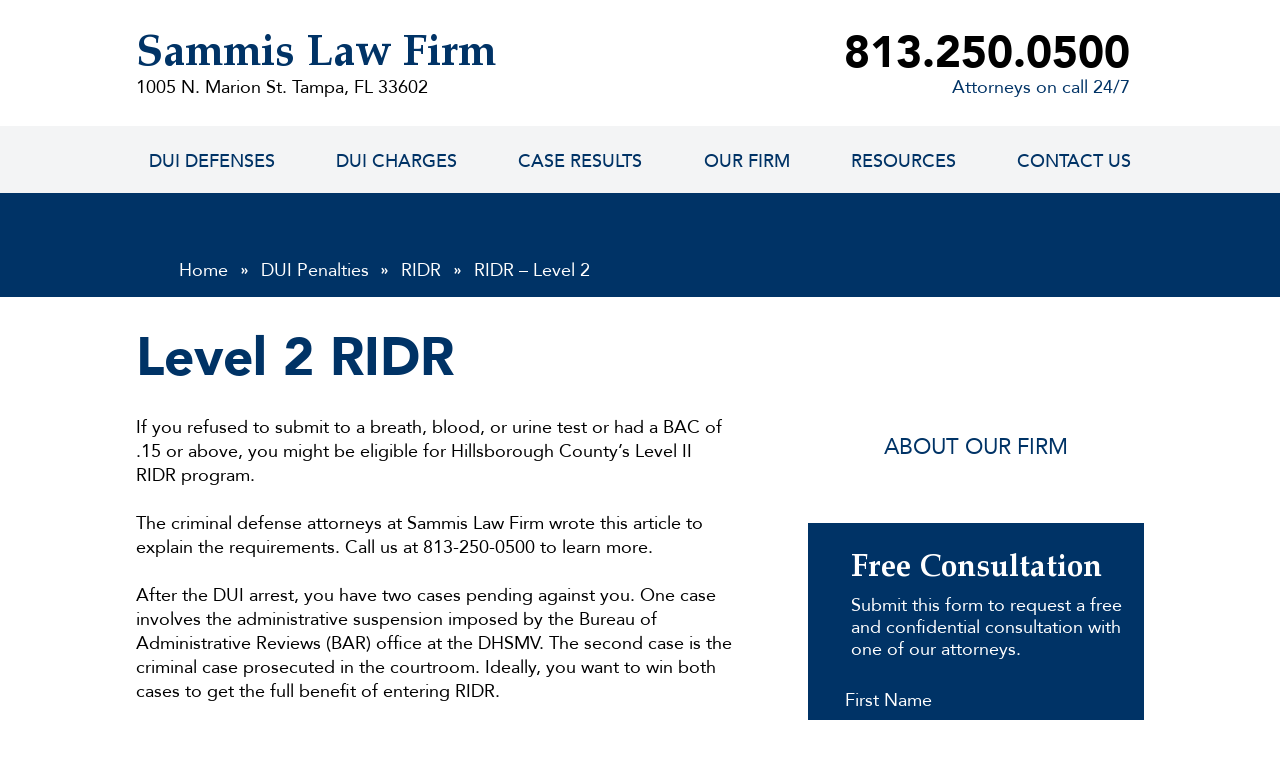

--- FILE ---
content_type: text/html; charset=UTF-8
request_url: https://www.tampaflduilawyer.com/avoid-dui-penalties/ridr/level-2/
body_size: 60550
content:
<!DOCTYPE html>
<html lang="en-US">
<head> <script>
var gform;gform||(document.addEventListener("gform_main_scripts_loaded",function(){gform.scriptsLoaded=!0}),document.addEventListener("gform/theme/scripts_loaded",function(){gform.themeScriptsLoaded=!0}),window.addEventListener("DOMContentLoaded",function(){gform.domLoaded=!0}),gform={domLoaded:!1,scriptsLoaded:!1,themeScriptsLoaded:!1,isFormEditor:()=>"function"==typeof InitializeEditor,callIfLoaded:function(o){return!(!gform.domLoaded||!gform.scriptsLoaded||!gform.themeScriptsLoaded&&!gform.isFormEditor()||(gform.isFormEditor()&&console.warn("The use of gform.initializeOnLoaded() is deprecated in the form editor context and will be removed in Gravity Forms 3.1."),o(),0))},initializeOnLoaded:function(o){gform.callIfLoaded(o)||(document.addEventListener("gform_main_scripts_loaded",()=>{gform.scriptsLoaded=!0,gform.callIfLoaded(o)}),document.addEventListener("gform/theme/scripts_loaded",()=>{gform.themeScriptsLoaded=!0,gform.callIfLoaded(o)}),window.addEventListener("DOMContentLoaded",()=>{gform.domLoaded=!0,gform.callIfLoaded(o)}))},hooks:{action:{},filter:{}},addAction:function(o,r,e,t){gform.addHook("action",o,r,e,t)},addFilter:function(o,r,e,t){gform.addHook("filter",o,r,e,t)},doAction:function(o){gform.doHook("action",o,arguments)},applyFilters:function(o){return gform.doHook("filter",o,arguments)},removeAction:function(o,r){gform.removeHook("action",o,r)},removeFilter:function(o,r,e){gform.removeHook("filter",o,r,e)},addHook:function(o,r,e,t,n){null==gform.hooks[o][r]&&(gform.hooks[o][r]=[]);var d=gform.hooks[o][r];null==n&&(n=r+"_"+d.length),gform.hooks[o][r].push({tag:n,callable:e,priority:t=null==t?10:t})},doHook:function(r,o,e){var t;if(e=Array.prototype.slice.call(e,1),null!=gform.hooks[r][o]&&((o=gform.hooks[r][o]).sort(function(o,r){return o.priority-r.priority}),o.forEach(function(o){"function"!=typeof(t=o.callable)&&(t=window[t]),"action"==r?t.apply(null,e):e[0]=t.apply(null,e)})),"filter"==r)return e[0]},removeHook:function(o,r,t,n){var e;null!=gform.hooks[o][r]&&(e=(e=gform.hooks[o][r]).filter(function(o,r,e){return!!(null!=n&&n!=o.tag||null!=t&&t!=o.priority)}),gform.hooks[o][r]=e)}});
</script>
<meta charset="UTF-8"><script>if(navigator.userAgent.match(/MSIE|Internet Explorer/i)||navigator.userAgent.match(/Trident\/7\..*?rv:11/i)){var href=document.location.href;if(!href.match(/[?&]nowprocket/)){if(href.indexOf("?")==-1){if(href.indexOf("#")==-1){document.location.href=href+"?nowprocket=1"}else{document.location.href=href.replace("#","?nowprocket=1#")}}else{if(href.indexOf("#")==-1){document.location.href=href+"&nowprocket=1"}else{document.location.href=href.replace("#","&nowprocket=1#")}}}}</script><script>(()=>{class RocketLazyLoadScripts{constructor(){this.v="2.0.4",this.userEvents=["keydown","keyup","mousedown","mouseup","mousemove","mouseover","mouseout","touchmove","touchstart","touchend","touchcancel","wheel","click","dblclick","input"],this.attributeEvents=["onblur","onclick","oncontextmenu","ondblclick","onfocus","onmousedown","onmouseenter","onmouseleave","onmousemove","onmouseout","onmouseover","onmouseup","onmousewheel","onscroll","onsubmit"]}async t(){this.i(),this.o(),/iP(ad|hone)/.test(navigator.userAgent)&&this.h(),this.u(),this.l(this),this.m(),this.k(this),this.p(this),this._(),await Promise.all([this.R(),this.L()]),this.lastBreath=Date.now(),this.S(this),this.P(),this.D(),this.O(),this.M(),await this.C(this.delayedScripts.normal),await this.C(this.delayedScripts.defer),await this.C(this.delayedScripts.async),await this.T(),await this.F(),await this.j(),await this.A(),window.dispatchEvent(new Event("rocket-allScriptsLoaded")),this.everythingLoaded=!0,this.lastTouchEnd&&await new Promise(t=>setTimeout(t,500-Date.now()+this.lastTouchEnd)),this.I(),this.H(),this.U(),this.W()}i(){this.CSPIssue=sessionStorage.getItem("rocketCSPIssue"),document.addEventListener("securitypolicyviolation",t=>{this.CSPIssue||"script-src-elem"!==t.violatedDirective||"data"!==t.blockedURI||(this.CSPIssue=!0,sessionStorage.setItem("rocketCSPIssue",!0))},{isRocket:!0})}o(){window.addEventListener("pageshow",t=>{this.persisted=t.persisted,this.realWindowLoadedFired=!0},{isRocket:!0}),window.addEventListener("pagehide",()=>{this.onFirstUserAction=null},{isRocket:!0})}h(){let t;function e(e){t=e}window.addEventListener("touchstart",e,{isRocket:!0}),window.addEventListener("touchend",function i(o){o.changedTouches[0]&&t.changedTouches[0]&&Math.abs(o.changedTouches[0].pageX-t.changedTouches[0].pageX)<10&&Math.abs(o.changedTouches[0].pageY-t.changedTouches[0].pageY)<10&&o.timeStamp-t.timeStamp<200&&(window.removeEventListener("touchstart",e,{isRocket:!0}),window.removeEventListener("touchend",i,{isRocket:!0}),"INPUT"===o.target.tagName&&"text"===o.target.type||(o.target.dispatchEvent(new TouchEvent("touchend",{target:o.target,bubbles:!0})),o.target.dispatchEvent(new MouseEvent("mouseover",{target:o.target,bubbles:!0})),o.target.dispatchEvent(new PointerEvent("click",{target:o.target,bubbles:!0,cancelable:!0,detail:1,clientX:o.changedTouches[0].clientX,clientY:o.changedTouches[0].clientY})),event.preventDefault()))},{isRocket:!0})}q(t){this.userActionTriggered||("mousemove"!==t.type||this.firstMousemoveIgnored?"keyup"===t.type||"mouseover"===t.type||"mouseout"===t.type||(this.userActionTriggered=!0,this.onFirstUserAction&&this.onFirstUserAction()):this.firstMousemoveIgnored=!0),"click"===t.type&&t.preventDefault(),t.stopPropagation(),t.stopImmediatePropagation(),"touchstart"===this.lastEvent&&"touchend"===t.type&&(this.lastTouchEnd=Date.now()),"click"===t.type&&(this.lastTouchEnd=0),this.lastEvent=t.type,t.composedPath&&t.composedPath()[0].getRootNode()instanceof ShadowRoot&&(t.rocketTarget=t.composedPath()[0]),this.savedUserEvents.push(t)}u(){this.savedUserEvents=[],this.userEventHandler=this.q.bind(this),this.userEvents.forEach(t=>window.addEventListener(t,this.userEventHandler,{passive:!1,isRocket:!0})),document.addEventListener("visibilitychange",this.userEventHandler,{isRocket:!0})}U(){this.userEvents.forEach(t=>window.removeEventListener(t,this.userEventHandler,{passive:!1,isRocket:!0})),document.removeEventListener("visibilitychange",this.userEventHandler,{isRocket:!0}),this.savedUserEvents.forEach(t=>{(t.rocketTarget||t.target).dispatchEvent(new window[t.constructor.name](t.type,t))})}m(){const t="return false",e=Array.from(this.attributeEvents,t=>"data-rocket-"+t),i="["+this.attributeEvents.join("],[")+"]",o="[data-rocket-"+this.attributeEvents.join("],[data-rocket-")+"]",s=(e,i,o)=>{o&&o!==t&&(e.setAttribute("data-rocket-"+i,o),e["rocket"+i]=new Function("event",o),e.setAttribute(i,t))};new MutationObserver(t=>{for(const n of t)"attributes"===n.type&&(n.attributeName.startsWith("data-rocket-")||this.everythingLoaded?n.attributeName.startsWith("data-rocket-")&&this.everythingLoaded&&this.N(n.target,n.attributeName.substring(12)):s(n.target,n.attributeName,n.target.getAttribute(n.attributeName))),"childList"===n.type&&n.addedNodes.forEach(t=>{if(t.nodeType===Node.ELEMENT_NODE)if(this.everythingLoaded)for(const i of[t,...t.querySelectorAll(o)])for(const t of i.getAttributeNames())e.includes(t)&&this.N(i,t.substring(12));else for(const e of[t,...t.querySelectorAll(i)])for(const t of e.getAttributeNames())this.attributeEvents.includes(t)&&s(e,t,e.getAttribute(t))})}).observe(document,{subtree:!0,childList:!0,attributeFilter:[...this.attributeEvents,...e]})}I(){this.attributeEvents.forEach(t=>{document.querySelectorAll("[data-rocket-"+t+"]").forEach(e=>{this.N(e,t)})})}N(t,e){const i=t.getAttribute("data-rocket-"+e);i&&(t.setAttribute(e,i),t.removeAttribute("data-rocket-"+e))}k(t){Object.defineProperty(HTMLElement.prototype,"onclick",{get(){return this.rocketonclick||null},set(e){this.rocketonclick=e,this.setAttribute(t.everythingLoaded?"onclick":"data-rocket-onclick","this.rocketonclick(event)")}})}S(t){function e(e,i){let o=e[i];e[i]=null,Object.defineProperty(e,i,{get:()=>o,set(s){t.everythingLoaded?o=s:e["rocket"+i]=o=s}})}e(document,"onreadystatechange"),e(window,"onload"),e(window,"onpageshow");try{Object.defineProperty(document,"readyState",{get:()=>t.rocketReadyState,set(e){t.rocketReadyState=e},configurable:!0}),document.readyState="loading"}catch(t){console.log("WPRocket DJE readyState conflict, bypassing")}}l(t){this.originalAddEventListener=EventTarget.prototype.addEventListener,this.originalRemoveEventListener=EventTarget.prototype.removeEventListener,this.savedEventListeners=[],EventTarget.prototype.addEventListener=function(e,i,o){o&&o.isRocket||!t.B(e,this)&&!t.userEvents.includes(e)||t.B(e,this)&&!t.userActionTriggered||e.startsWith("rocket-")||t.everythingLoaded?t.originalAddEventListener.call(this,e,i,o):(t.savedEventListeners.push({target:this,remove:!1,type:e,func:i,options:o}),"mouseenter"!==e&&"mouseleave"!==e||t.originalAddEventListener.call(this,e,t.savedUserEvents.push,o))},EventTarget.prototype.removeEventListener=function(e,i,o){o&&o.isRocket||!t.B(e,this)&&!t.userEvents.includes(e)||t.B(e,this)&&!t.userActionTriggered||e.startsWith("rocket-")||t.everythingLoaded?t.originalRemoveEventListener.call(this,e,i,o):t.savedEventListeners.push({target:this,remove:!0,type:e,func:i,options:o})}}J(t,e){this.savedEventListeners=this.savedEventListeners.filter(i=>{let o=i.type,s=i.target||window;return e!==o||t!==s||(this.B(o,s)&&(i.type="rocket-"+o),this.$(i),!1)})}H(){EventTarget.prototype.addEventListener=this.originalAddEventListener,EventTarget.prototype.removeEventListener=this.originalRemoveEventListener,this.savedEventListeners.forEach(t=>this.$(t))}$(t){t.remove?this.originalRemoveEventListener.call(t.target,t.type,t.func,t.options):this.originalAddEventListener.call(t.target,t.type,t.func,t.options)}p(t){let e;function i(e){return t.everythingLoaded?e:e.split(" ").map(t=>"load"===t||t.startsWith("load.")?"rocket-jquery-load":t).join(" ")}function o(o){function s(e){const s=o.fn[e];o.fn[e]=o.fn.init.prototype[e]=function(){return this[0]===window&&t.userActionTriggered&&("string"==typeof arguments[0]||arguments[0]instanceof String?arguments[0]=i(arguments[0]):"object"==typeof arguments[0]&&Object.keys(arguments[0]).forEach(t=>{const e=arguments[0][t];delete arguments[0][t],arguments[0][i(t)]=e})),s.apply(this,arguments),this}}if(o&&o.fn&&!t.allJQueries.includes(o)){const e={DOMContentLoaded:[],"rocket-DOMContentLoaded":[]};for(const t in e)document.addEventListener(t,()=>{e[t].forEach(t=>t())},{isRocket:!0});o.fn.ready=o.fn.init.prototype.ready=function(i){function s(){parseInt(o.fn.jquery)>2?setTimeout(()=>i.bind(document)(o)):i.bind(document)(o)}return"function"==typeof i&&(t.realDomReadyFired?!t.userActionTriggered||t.fauxDomReadyFired?s():e["rocket-DOMContentLoaded"].push(s):e.DOMContentLoaded.push(s)),o([])},s("on"),s("one"),s("off"),t.allJQueries.push(o)}e=o}t.allJQueries=[],o(window.jQuery),Object.defineProperty(window,"jQuery",{get:()=>e,set(t){o(t)}})}P(){const t=new Map;document.write=document.writeln=function(e){const i=document.currentScript,o=document.createRange(),s=i.parentElement;let n=t.get(i);void 0===n&&(n=i.nextSibling,t.set(i,n));const c=document.createDocumentFragment();o.setStart(c,0),c.appendChild(o.createContextualFragment(e)),s.insertBefore(c,n)}}async R(){return new Promise(t=>{this.userActionTriggered?t():this.onFirstUserAction=t})}async L(){return new Promise(t=>{document.addEventListener("DOMContentLoaded",()=>{this.realDomReadyFired=!0,t()},{isRocket:!0})})}async j(){return this.realWindowLoadedFired?Promise.resolve():new Promise(t=>{window.addEventListener("load",t,{isRocket:!0})})}M(){this.pendingScripts=[];this.scriptsMutationObserver=new MutationObserver(t=>{for(const e of t)e.addedNodes.forEach(t=>{"SCRIPT"!==t.tagName||t.noModule||t.isWPRocket||this.pendingScripts.push({script:t,promise:new Promise(e=>{const i=()=>{const i=this.pendingScripts.findIndex(e=>e.script===t);i>=0&&this.pendingScripts.splice(i,1),e()};t.addEventListener("load",i,{isRocket:!0}),t.addEventListener("error",i,{isRocket:!0}),setTimeout(i,1e3)})})})}),this.scriptsMutationObserver.observe(document,{childList:!0,subtree:!0})}async F(){await this.X(),this.pendingScripts.length?(await this.pendingScripts[0].promise,await this.F()):this.scriptsMutationObserver.disconnect()}D(){this.delayedScripts={normal:[],async:[],defer:[]},document.querySelectorAll("script[type$=rocketlazyloadscript]").forEach(t=>{t.hasAttribute("data-rocket-src")?t.hasAttribute("async")&&!1!==t.async?this.delayedScripts.async.push(t):t.hasAttribute("defer")&&!1!==t.defer||"module"===t.getAttribute("data-rocket-type")?this.delayedScripts.defer.push(t):this.delayedScripts.normal.push(t):this.delayedScripts.normal.push(t)})}async _(){await this.L();let t=[];document.querySelectorAll("script[type$=rocketlazyloadscript][data-rocket-src]").forEach(e=>{let i=e.getAttribute("data-rocket-src");if(i&&!i.startsWith("data:")){i.startsWith("//")&&(i=location.protocol+i);try{const o=new URL(i).origin;o!==location.origin&&t.push({src:o,crossOrigin:e.crossOrigin||"module"===e.getAttribute("data-rocket-type")})}catch(t){}}}),t=[...new Map(t.map(t=>[JSON.stringify(t),t])).values()],this.Y(t,"preconnect")}async G(t){if(await this.K(),!0!==t.noModule||!("noModule"in HTMLScriptElement.prototype))return new Promise(e=>{let i;function o(){(i||t).setAttribute("data-rocket-status","executed"),e()}try{if(navigator.userAgent.includes("Firefox/")||""===navigator.vendor||this.CSPIssue)i=document.createElement("script"),[...t.attributes].forEach(t=>{let e=t.nodeName;"type"!==e&&("data-rocket-type"===e&&(e="type"),"data-rocket-src"===e&&(e="src"),i.setAttribute(e,t.nodeValue))}),t.text&&(i.text=t.text),t.nonce&&(i.nonce=t.nonce),i.hasAttribute("src")?(i.addEventListener("load",o,{isRocket:!0}),i.addEventListener("error",()=>{i.setAttribute("data-rocket-status","failed-network"),e()},{isRocket:!0}),setTimeout(()=>{i.isConnected||e()},1)):(i.text=t.text,o()),i.isWPRocket=!0,t.parentNode.replaceChild(i,t);else{const i=t.getAttribute("data-rocket-type"),s=t.getAttribute("data-rocket-src");i?(t.type=i,t.removeAttribute("data-rocket-type")):t.removeAttribute("type"),t.addEventListener("load",o,{isRocket:!0}),t.addEventListener("error",i=>{this.CSPIssue&&i.target.src.startsWith("data:")?(console.log("WPRocket: CSP fallback activated"),t.removeAttribute("src"),this.G(t).then(e)):(t.setAttribute("data-rocket-status","failed-network"),e())},{isRocket:!0}),s?(t.fetchPriority="high",t.removeAttribute("data-rocket-src"),t.src=s):t.src="data:text/javascript;base64,"+window.btoa(unescape(encodeURIComponent(t.text)))}}catch(i){t.setAttribute("data-rocket-status","failed-transform"),e()}});t.setAttribute("data-rocket-status","skipped")}async C(t){const e=t.shift();return e?(e.isConnected&&await this.G(e),this.C(t)):Promise.resolve()}O(){this.Y([...this.delayedScripts.normal,...this.delayedScripts.defer,...this.delayedScripts.async],"preload")}Y(t,e){this.trash=this.trash||[];let i=!0;var o=document.createDocumentFragment();t.forEach(t=>{const s=t.getAttribute&&t.getAttribute("data-rocket-src")||t.src;if(s&&!s.startsWith("data:")){const n=document.createElement("link");n.href=s,n.rel=e,"preconnect"!==e&&(n.as="script",n.fetchPriority=i?"high":"low"),t.getAttribute&&"module"===t.getAttribute("data-rocket-type")&&(n.crossOrigin=!0),t.crossOrigin&&(n.crossOrigin=t.crossOrigin),t.integrity&&(n.integrity=t.integrity),t.nonce&&(n.nonce=t.nonce),o.appendChild(n),this.trash.push(n),i=!1}}),document.head.appendChild(o)}W(){this.trash.forEach(t=>t.remove())}async T(){try{document.readyState="interactive"}catch(t){}this.fauxDomReadyFired=!0;try{await this.K(),this.J(document,"readystatechange"),document.dispatchEvent(new Event("rocket-readystatechange")),await this.K(),document.rocketonreadystatechange&&document.rocketonreadystatechange(),await this.K(),this.J(document,"DOMContentLoaded"),document.dispatchEvent(new Event("rocket-DOMContentLoaded")),await this.K(),this.J(window,"DOMContentLoaded"),window.dispatchEvent(new Event("rocket-DOMContentLoaded"))}catch(t){console.error(t)}}async A(){try{document.readyState="complete"}catch(t){}try{await this.K(),this.J(document,"readystatechange"),document.dispatchEvent(new Event("rocket-readystatechange")),await this.K(),document.rocketonreadystatechange&&document.rocketonreadystatechange(),await this.K(),this.J(window,"load"),window.dispatchEvent(new Event("rocket-load")),await this.K(),window.rocketonload&&window.rocketonload(),await this.K(),this.allJQueries.forEach(t=>t(window).trigger("rocket-jquery-load")),await this.K(),this.J(window,"pageshow");const t=new Event("rocket-pageshow");t.persisted=this.persisted,window.dispatchEvent(t),await this.K(),window.rocketonpageshow&&window.rocketonpageshow({persisted:this.persisted})}catch(t){console.error(t)}}async K(){Date.now()-this.lastBreath>45&&(await this.X(),this.lastBreath=Date.now())}async X(){return document.hidden?new Promise(t=>setTimeout(t)):new Promise(t=>requestAnimationFrame(t))}B(t,e){return e===document&&"readystatechange"===t||(e===document&&"DOMContentLoaded"===t||(e===window&&"DOMContentLoaded"===t||(e===window&&"load"===t||e===window&&"pageshow"===t)))}static run(){(new RocketLazyLoadScripts).t()}}RocketLazyLoadScripts.run()})();</script>
	<!-- Set up Meta -->
	<meta http-equiv="X-UA-Compatible" content="IE=edge"/>
	

	<!-- Set the viewport width to device width for mobile -->
	<meta name="viewport" content="width=device-width, initial-scale=1, maximum-scale=5, user-scalable=yes">
	<!-- Remove Microsoft Edge's & Safari phone-email styling -->
	<meta name="format-detection" content="telephone=no,email=no,url=no">
	<!-- Color mobile browser tab -->
<!--	<meta name="theme-color" content="#4285f4" />-->

	<!-- Add external fonts below (GoogleFonts / Typekit) -->
	
	<link rel="preconnect" href="https://fonts.gstatic.com" crossorigin>
	
	  <!-- Preload the SVG logo file -->
	<link rel="preload" fetchpriority="high" as="image" href="https://www.tampaflduilawyer.com/wp-content/uploads/2024/04/SLF-Logo-SVGO.svg" type="image/svg+xml">

	
	<meta name='robots' content='index, follow, max-image-preview:large, max-snippet:-1, max-video-preview:-1' />

	<!-- This site is optimized with the Yoast SEO plugin v26.7 - https://yoast.com/wordpress/plugins/seo/ -->
	<title>Attorney for Level II (2) RIDR DUI Diversion Program in Tampa, FL</title>
<link data-rocket-prefetch href="https://www.gstatic.com" rel="dns-prefetch">
<link data-rocket-prefetch href="https://www.googletagmanager.com" rel="dns-prefetch">
<link data-rocket-prefetch href="https://www.google.com" rel="dns-prefetch">
<link crossorigin data-rocket-preload as="font" href="https://www.tampaflduilawyer.com/wp-content/themes/sammis-law-firm/assets/fonts/Avenir-Roman.woff2" rel="preload">
<link crossorigin data-rocket-preload as="font" href="https://www.tampaflduilawyer.com/wp-content/themes/sammis-law-firm/assets/fonts/Palatino-Bold.woff2" rel="preload">
<style id="wpr-usedcss">img:is([sizes=auto i],[sizes^="auto," i]){contain-intrinsic-size:3000px 1500px}.fa{font-family:var(--fa-style-family,"Font Awesome 6 Free");font-weight:var(--fa-style,900)}.fa{-moz-osx-font-smoothing:grayscale;-webkit-font-smoothing:antialiased;display:var(--fa-display,inline-block);font-style:normal;font-variant:normal;line-height:1;text-rendering:auto}:root{--fa-style-family-brands:'Font Awesome 6 Brands';--fa-font-brands:normal 400 1em/1 'Font Awesome 6 Brands'}:root{--fa-style-family-classic:'Font Awesome 6 Free';--fa-font-regular:normal 400 1em/1 'Font Awesome 6 Free'}:root{--fa-style-family-classic:'Font Awesome 6 Free';--fa-font-solid:normal 900 1em/1 'Font Awesome 6 Free'}html{line-height:1.15;-webkit-text-size-adjust:100%}body{margin:0}h1{font-size:2em;margin:.67em 0}hr{-webkit-box-sizing:content-box;box-sizing:content-box;height:0;overflow:visible}a{background-color:transparent}b,strong{font-weight:bolder}code,samp{font-family:monospace,monospace;font-size:1em}small{font-size:80%}img{border-style:none}button,input,optgroup,select,textarea{font-family:inherit;font-size:100%;line-height:1.15;margin:0}button,input{overflow:visible}button,select{text-transform:none}[type=button],[type=reset],[type=submit],button{-webkit-appearance:button}[type=button]::-moz-focus-inner,[type=reset]::-moz-focus-inner,[type=submit]::-moz-focus-inner,button::-moz-focus-inner{border-style:none;padding:0}[type=button]:-moz-focusring,[type=reset]:-moz-focusring,[type=submit]:-moz-focusring,button:-moz-focusring{outline:ButtonText dotted 1px}fieldset{padding:.35em .75em .625em}legend{-webkit-box-sizing:border-box;box-sizing:border-box;color:inherit;display:table;max-width:100%;padding:0;white-space:normal}progress{vertical-align:baseline}textarea{overflow:auto}[type=checkbox],[type=radio]{-webkit-box-sizing:border-box;box-sizing:border-box;padding:0}[type=number]::-webkit-inner-spin-button,[type=number]::-webkit-outer-spin-button{height:auto}[type=search]{-webkit-appearance:textfield;outline-offset:-2px}[type=search]::-webkit-search-decoration{-webkit-appearance:none}::-webkit-file-upload-button{-webkit-appearance:button;font:inherit}template{display:none}[hidden]{display:none}[draggable=false]{-webkit-touch-callout:none;-webkit-user-select:none}.foundation-mq{font-family:"small=0em&medium=52.5625em&large=64.0625em&xlarge=75.0625em&xxlarge=90.0625em"}html{-webkit-box-sizing:border-box;box-sizing:border-box;font-size:100%}*,::after,::before{-webkit-box-sizing:inherit;box-sizing:inherit}body{margin:0;padding:0;background:#fff;font-family:Avenir,sans-serif;font-weight:400;line-height:1.5;color:#000;-webkit-font-smoothing:antialiased;-moz-osx-font-smoothing:grayscale}img{display:inline-block;vertical-align:middle;max-width:100%;height:auto;-ms-interpolation-mode:bicubic}textarea{height:auto;min-height:50px;border-radius:0}select{-webkit-box-sizing:border-box;box-sizing:border-box;width:100%;border-radius:0}button{padding:0;-webkit-appearance:none;-moz-appearance:none;appearance:none;border:0;border-radius:0;background:0 0;line-height:1;cursor:pointer}button,input,optgroup,select,textarea{font-family:inherit}.is-visible{display:block!important}[type=date],[type=email],[type=month],[type=number],[type=password],[type=search],[type=tel],[type=text],[type=time],[type=url],textarea{display:block;-webkit-box-sizing:border-box;box-sizing:border-box;width:100%;height:2.6875rem;margin:0;padding:.625rem .9375rem;border:1px solid #cacaca;border-radius:0;background-color:#fff;-webkit-box-shadow:none;box-shadow:none;font-family:inherit;font-size:1rem;font-weight:400;line-height:1.5;color:#000;-webkit-transition:border-color .25s ease-in-out,-webkit-box-shadow .5s;transition:border-color .25s ease-in-out,-webkit-box-shadow .5s;transition:box-shadow .5s,border-color .25s ease-in-out;transition:box-shadow .5s,border-color .25s ease-in-out,-webkit-box-shadow .5s;-webkit-appearance:none;-moz-appearance:none;appearance:none}[type=date]:focus,[type=email]:focus,[type=month]:focus,[type=number]:focus,[type=password]:focus,[type=search]:focus,[type=tel]:focus,[type=text]:focus,[type=time]:focus,[type=url]:focus,textarea:focus{outline:0;border:1px solid #8a8a8a;background-color:#e6e6e6;-webkit-box-shadow:none;box-shadow:none;-webkit-transition:border-color .25s ease-in-out,-webkit-box-shadow .5s;transition:border-color .25s ease-in-out,-webkit-box-shadow .5s;transition:box-shadow .5s,border-color .25s ease-in-out;transition:box-shadow .5s,border-color .25s ease-in-out,-webkit-box-shadow .5s}textarea{max-width:100%}input:disabled,input[readonly],textarea:disabled,textarea[readonly]{background-color:#e6e6e6;cursor:not-allowed}[type=button],[type=submit]{-webkit-appearance:none;-moz-appearance:none;appearance:none;border-radius:0}input[type=search]{-webkit-box-sizing:border-box;box-sizing:border-box}[type=number]::-webkit-inner-spin-button,[type=number]::-webkit-outer-spin-button{-webkit-appearance:none;margin:0}::-webkit-input-placeholder{color:#cacaca}::-moz-placeholder{color:#cacaca}::-ms-input-placeholder{color:#cacaca}::placeholder{color:#cacaca}[type=checkbox],[type=file],[type=radio]{margin:0}[type=checkbox]+label,[type=radio]+label{display:inline-block;vertical-align:baseline;margin-left:0;margin-right:0;margin-bottom:0}[type=checkbox]+label[for],[type=radio]+label[for]{cursor:pointer}label>[type=checkbox],label>[type=radio]{margin-right:0}[type=file]{width:100%}label{display:block;margin:0;font-size:inherit;font-weight:400;line-height:1.5;color:#000}fieldset{margin:0;padding:0;border:0}legend{max-width:100%;margin-bottom:0}.fieldset{margin:1.125rem 0;padding:1.25rem;border:1px solid #cacaca}.fieldset legend{margin:0;margin-left:-.1875rem;padding:0 .1875rem}select{height:2.6875rem;margin:0;padding:.625rem .9375rem;-webkit-appearance:none;-moz-appearance:none;appearance:none;border:1px solid #cacaca;border-radius:0;background-color:#fff;font-family:inherit;font-size:1rem;font-weight:400;line-height:1.5;color:#000;-webkit-transition:border-color .25s ease-in-out,-webkit-box-shadow .5s;transition:border-color .25s ease-in-out,-webkit-box-shadow .5s;transition:box-shadow .5s,border-color .25s ease-in-out;transition:box-shadow .5s,border-color .25s ease-in-out,-webkit-box-shadow .5s}select:focus{outline:0;border:1px solid #8a8a8a;background-color:#e6e6e6;-webkit-box-shadow:none;box-shadow:none;-webkit-transition:border-color .25s ease-in-out,-webkit-box-shadow .5s;transition:border-color .25s ease-in-out,-webkit-box-shadow .5s;transition:box-shadow .5s,border-color .25s ease-in-out;transition:box-shadow .5s,border-color .25s ease-in-out,-webkit-box-shadow .5s}select:disabled{background-color:#e6e6e6;cursor:not-allowed}select::-ms-expand{display:none}select[multiple]{height:auto;background-image:none}select:not([multiple]){padding-top:0;padding-bottom:0}div,dl,dt,form,h1,h2,h3,h4,li,ol,p,ul{margin:0;padding:0}p{margin-bottom:1rem;font-size:inherit;line-height:inherit;text-rendering:optimizeLegibility}em{font-style:italic;line-height:inherit}b,strong{font-weight:700;line-height:inherit}small{font-size:80%;line-height:inherit}h1,h2,h3,h4{font-family:Avenir,sans-serif;font-style:normal;font-weight:700;color:inherit;text-rendering:optimizeLegibility}h1 small,h2 small,h3 small,h4 small{line-height:0;color:#cacaca}h1{font-size:2rem;line-height:1.5;margin-top:0;margin-bottom:1rem}h2{font-size:1.8125rem;line-height:1.5;margin-top:0;margin-bottom:1rem}h3{font-size:1.625rem;line-height:1.5;margin-top:0;margin-bottom:1rem}h4{font-size:1.4375rem;line-height:1.5;margin-top:0;margin-bottom:1rem}@media print,screen and (min-width:52.5625em){h1{font-size:9.375rem}h2{font-size:6.25rem}h3{font-size:3.75rem}h4{font-size:3.75rem}}a{line-height:inherit;color:#00f;text-decoration:none;cursor:pointer}a:focus,a:hover{color:#0000db}a img{border:0}hr{clear:both;max-width:172.5rem;height:0;margin:1.25rem auto;border-top:0;border-right:0;border-bottom:1px solid #cacaca;border-left:0}dl,ol,ul{margin-bottom:1rem;list-style-position:outside;line-height:inherit}li{font-size:inherit}ul{margin-left:1.25rem;list-style-type:disc}ol{margin-left:1.25rem}ol ol,ol ul,ul ol,ul ul{margin-left:1.25rem;margin-bottom:0}dl{margin-bottom:1rem}dl dt{margin-bottom:.3rem;font-weight:700}code{border:1px solid #cacaca;background-color:#e6e6e6;font-family:Consolas,"Liberation Mono",Courier,monospace;font-weight:400;color:#000;display:inline;max-width:100%;word-wrap:break-word;padding:.125rem .3125rem .0625rem}.text-center{text-align:center}@media print{*{background:0 0!important;color:#000!important;-webkit-print-color-adjust:economy;print-color-adjust:economy;-webkit-box-shadow:none!important;box-shadow:none!important;text-shadow:none!important}a,a:visited{text-decoration:underline}a[href]:after{content:" (" attr(href) ")"}.ir a:after,a[href^='#']:after,a[href^='javascript:']:after{content:''}img,tr{page-break-inside:avoid}img{max-width:100%!important}@page{margin:.5cm}h2,h3,p{orphans:3;widows:3}h2,h3{page-break-after:avoid}}.grid-container{padding-right:1rem;padding-left:1rem;max-width:172.5rem;margin-left:auto;margin-right:auto}.grid-x{display:-webkit-box;display:-webkit-flex;display:-ms-flexbox;display:flex;-webkit-box-orient:horizontal;-webkit-box-direction:normal;-webkit-flex-flow:row wrap;-ms-flex-flow:row wrap;flex-flow:row wrap}.cell{-webkit-box-flex:0;-webkit-flex:0 0 auto;-ms-flex:0 0 auto;flex:0 0 auto;min-height:0;min-width:0;width:100%}.cell.auto{-webkit-box-flex:1;-webkit-flex:1 1 0;-ms-flex:1 1 0px;flex:1 1 0}.grid-x>.auto{width:auto}.grid-x>.small-12{-webkit-flex-basis:auto;-ms-flex-preferred-size:auto;flex-basis:auto}@media print,screen and (min-width:52.5625em){.medium-text-left{text-align:left}.grid-x>.medium-12,.grid-x>.medium-2,.grid-x>.medium-4,.grid-x>.medium-6,.grid-x>.medium-8{-webkit-flex-basis:auto;-ms-flex-preferred-size:auto;flex-basis:auto}}@media print,screen and (min-width:64.0625em){.grid-container{padding-right:1.875rem;padding-left:1.875rem}.grid-x>.large-4,.grid-x>.large-8{-webkit-flex-basis:auto;-ms-flex-preferred-size:auto;flex-basis:auto}}.grid-x>.small-12{-webkit-box-flex:0;-webkit-flex:0 0 auto;-ms-flex:0 0 auto;flex:0 0 auto}.grid-x>.small-12{width:100%}@media print,screen and (min-width:52.5625em){.grid-x>.medium-12,.grid-x>.medium-2,.grid-x>.medium-4,.grid-x>.medium-6,.grid-x>.medium-8{-webkit-box-flex:0;-webkit-flex:0 0 auto;-ms-flex:0 0 auto;flex:0 0 auto}.grid-x>.medium-2{width:16.66667%}.grid-x>.medium-4{width:33.33333%}.grid-x>.medium-6{width:50%}.grid-x>.medium-8{width:66.66667%}.grid-x>.medium-12{width:100%}}.grid-margin-x:not(.grid-x)>.cell{width:auto}.grid-margin-x{margin-left:-1rem;margin-right:-1rem}@media print,screen and (min-width:64.0625em){.grid-x>.large-4,.grid-x>.large-8{-webkit-box-flex:0;-webkit-flex:0 0 auto;-ms-flex:0 0 auto;flex:0 0 auto}.grid-x>.large-4{width:33.33333%}.grid-x>.large-8{width:66.66667%}.grid-margin-x{margin-left:-1.875rem;margin-right:-1.875rem}}.grid-margin-x>.cell{width:calc(100% - 2rem);margin-left:1rem;margin-right:1rem}@media print,screen and (min-width:64.0625em){.grid-margin-x>.cell{width:calc(100% - 3.75rem);margin-left:1.875rem;margin-right:1.875rem}}.grid-margin-x>.auto{width:auto}.grid-margin-x>.small-12{width:calc(100% - 2rem)}@media print,screen and (min-width:52.5625em){.grid-margin-x>.medium-2{width:calc(16.66667% - 2rem)}.grid-margin-x>.medium-4{width:calc(33.33333% - 2rem)}.grid-margin-x>.medium-6{width:calc(50% - 2rem)}.grid-margin-x>.medium-8{width:calc(66.66667% - 2rem)}.grid-margin-x>.medium-12{width:calc(100% - 2rem)}}@media print,screen and (min-width:64.0625em){.grid-margin-x>.auto{width:auto}.grid-margin-x>.small-12{width:calc(100% - 3.75rem)}.grid-margin-x>.medium-2{width:calc(16.66667% - 3.75rem)}.grid-margin-x>.medium-4{width:calc(33.33333% - 3.75rem)}.grid-margin-x>.medium-6{width:calc(50% - 3.75rem)}.grid-margin-x>.medium-8{width:calc(66.66667% - 3.75rem)}.grid-margin-x>.medium-12{width:calc(100% - 3.75rem)}.grid-margin-x>.large-4{width:calc(33.33333% - 3.75rem)}.grid-margin-x>.large-8{width:calc(66.66667% - 3.75rem)}}.button{display:inline-block;vertical-align:middle;margin:0;padding:.625rem .9375rem;border:1px solid transparent;border-radius:0;-webkit-transition:background-color .25s ease-out,color .25s ease-out;transition:background-color .25s ease-out,color .25s ease-out;font-family:inherit;font-size:1rem;-webkit-appearance:none;line-height:1;text-align:center;cursor:pointer}.button.small{font-size:.8125rem}.button,.button.disabled,.button.disabled:focus,.button.disabled:hover,.button[disabled],.button[disabled]:focus,.button[disabled]:hover{background-color:#00f;color:#fff}.button:focus,.button:hover{background-color:#0000d9;color:#fff}.button.success,.button.success.disabled,.button.success.disabled:focus,.button.success.disabled:hover,.button.success[disabled],.button.success[disabled]:focus,.button.success[disabled]:hover{background-color:#3adb76;color:#000}.button.success:focus,.button.success:hover{background-color:#22bb5b;color:#000}.button.warning,.button.warning.disabled,.button.warning.disabled:focus,.button.warning.disabled:hover,.button.warning[disabled],.button.warning[disabled]:focus,.button.warning[disabled]:hover{background-color:#ffae00;color:#000}.button.warning:focus,.button.warning:hover{background-color:#cc8b00;color:#000}.button.clear,.button.clear.disabled,.button.clear.disabled:focus,.button.clear.disabled:hover,.button.clear:focus,.button.clear:hover,.button.clear[disabled],.button.clear[disabled]:focus,.button.clear[disabled]:hover{border-color:transparent;background-color:transparent}.button.clear,.button.clear.disabled,.button.clear.disabled:focus,.button.clear.disabled:hover,.button.clear[disabled],.button.clear[disabled]:focus,.button.clear[disabled]:hover{color:#00f}.button.clear:focus,.button.clear:hover{color:navy}.button.clear.success,.button.clear.success.disabled,.button.clear.success.disabled:focus,.button.clear.success.disabled:hover,.button.clear.success[disabled],.button.clear.success[disabled]:focus,.button.clear.success[disabled]:hover{color:#3adb76}.button.clear.success:focus,.button.clear.success:hover{color:#157539}.button.clear.warning,.button.clear.warning.disabled,.button.clear.warning.disabled:focus,.button.clear.warning.disabled:hover,.button.clear.warning[disabled],.button.clear.warning[disabled]:focus,.button.clear.warning[disabled]:hover{color:#ffae00}.button.clear.warning:focus,.button.clear.warning:hover{color:#805700}.button.disabled,.button[disabled]{opacity:.25;cursor:not-allowed}.button.dropdown::after{display:block;width:0;height:0;border-style:solid;border-width:.4em;content:'';border-bottom-width:0;border-color:#fff transparent transparent;position:relative;top:.4em;display:inline-block;float:right;margin-left:.9375rem}.button.dropdown.clear::after{border-top-color:#00f}.button.dropdown.clear.success::after{border-top-color:#3adb76}.button.dropdown.clear.warning::after{border-top-color:#ffae00}a.button:focus,a.button:hover{text-decoration:none}button,input[type=button],input[type=reset],input[type=submit]{display:inline-block;vertical-align:middle;margin:0;padding:.625rem .9375rem;border:1px solid transparent;border-radius:0;-webkit-transition:background-color .25s ease-out,color .25s ease-out;transition:background-color .25s ease-out,color .25s ease-out;font-family:inherit;font-size:1rem;-webkit-appearance:none;line-height:1;text-align:center;cursor:pointer}button,button.disabled,button.disabled:focus,button.disabled:hover,button[disabled],button[disabled]:focus,button[disabled]:hover,input[type=button],input[type=button].disabled,input[type=button].disabled:focus,input[type=button].disabled:hover,input[type=button][disabled],input[type=button][disabled]:focus,input[type=button][disabled]:hover,input[type=reset],input[type=reset].disabled,input[type=reset].disabled:focus,input[type=reset].disabled:hover,input[type=reset][disabled],input[type=reset][disabled]:focus,input[type=reset][disabled]:hover,input[type=submit],input[type=submit].disabled,input[type=submit].disabled:focus,input[type=submit].disabled:hover,input[type=submit][disabled],input[type=submit][disabled]:focus,input[type=submit][disabled]:hover{background-color:#00f;color:#fff}button:focus,button:hover,input[type=button]:focus,input[type=button]:hover,input[type=reset]:focus,input[type=reset]:hover,input[type=submit]:focus,input[type=submit]:hover{background-color:#0000d9;color:#fff}button.disabled,button[disabled],input[type=button].disabled,input[type=button][disabled],input[type=reset].disabled,input[type=reset][disabled],input[type=submit].disabled,input[type=submit][disabled]{opacity:.25;cursor:not-allowed}table{border-collapse:collapse;width:100%;margin-bottom:1rem;border-radius:0}tbody{border:1px solid #ccc;background-color:#fff}caption{padding:.5rem .625rem .625rem;font-weight:700}tbody tr{border-bottom:1px solid #ccc;background-color:#fff}@media print,screen and (max-width:64.06125em){table.stack tr{display:block}}table.scroll{display:block;width:100%;overflow-x:auto}table.hover tbody tr:hover{background-color:#fafafa}.accordion{margin-left:0;background:#fff;list-style-type:none}.accordion[disabled] .accordion-title{cursor:not-allowed}.accordion-title{position:relative;display:block;padding:1.25rem 1rem;border:1px solid #e6e6e6;border-bottom:0;font-size:inherit;line-height:1;color:#00f}:last-child:not(.is-active)>.accordion-title{border-bottom:1px solid #e6e6e6;border-radius:0 0 0 0}.accordion-title:focus,.accordion-title:hover{background-color:#e6e6e6}.accordion-title::before{position:absolute;top:50%;right:1rem;margin-top:-.5rem;content:"+"}.is-active>.accordion-title::before{content:"–"}.tabs-title{float:left}.tabs-title>a{display:block;padding:1.25rem 1.5rem;font-size:inherit;line-height:1;color:#00f}.tabs-title>a:hover{background:#fff;color:#0000db}.tabs-title>a:focus,.tabs-title>a[aria-selected=true]{background:#e6e6e6;color:#00f}.tabs-panel{display:none;padding:1rem}.tabs-panel.is-active{display:block}.menu{padding:0;margin:0;list-style:none;position:relative;display:-webkit-box;display:-webkit-flex;display:-ms-flexbox;display:flex;-webkit-flex-wrap:wrap;-ms-flex-wrap:wrap;flex-wrap:wrap}.menu .button,.menu a{line-height:1;text-decoration:none;display:block;padding:0 .9375rem}.menu a,.menu button,.menu input,.menu select{margin-bottom:0}.menu input{display:inline-block}.menu{-webkit-flex-wrap:wrap;-ms-flex-wrap:wrap;flex-wrap:wrap;-webkit-box-orient:horizontal;-webkit-box-direction:normal;-webkit-flex-direction:row;-ms-flex-direction:row;flex-direction:row}.menu.vertical{-webkit-flex-wrap:nowrap;-ms-flex-wrap:nowrap;flex-wrap:nowrap;-webkit-box-orient:vertical;-webkit-box-direction:normal;-webkit-flex-direction:column;-ms-flex-direction:column;flex-direction:column}.menu.nested{margin-right:0;margin-left:1rem}.menu .is-active>a{background:#00f;color:#fff}.menu .active>a{background:#00f;color:#fff}.menu.align-left{-webkit-box-pack:start;-webkit-justify-content:flex-start;-ms-flex-pack:start;justify-content:flex-start}.menu.align-right li{display:-webkit-box;display:-webkit-flex;display:-ms-flexbox;display:flex;-webkit-box-pack:end;-webkit-justify-content:flex-end;-ms-flex-pack:end;justify-content:flex-end}.menu.align-right li .submenu li{-webkit-box-pack:start;-webkit-justify-content:flex-start;-ms-flex-pack:start;justify-content:flex-start}.menu.align-right.vertical li{display:block;text-align:right}.menu.align-right.vertical li .submenu li{text-align:right}.menu.align-right .nested{margin-right:1rem;margin-left:0}.menu.align-center li{display:-webkit-box;display:-webkit-flex;display:-ms-flexbox;display:flex;-webkit-box-pack:center;-webkit-justify-content:center;-ms-flex-pack:center;justify-content:center}.menu.align-center li .submenu li{-webkit-box-pack:start;-webkit-justify-content:flex-start;-ms-flex-pack:start;justify-content:flex-start}.no-js [data-responsive-menu] ul{display:none}.accordion-menu li{width:100%}.accordion-menu a{padding:0 .9375rem}.is-accordion-submenu-parent{position:relative}.has-submenu-toggle>a{margin-right:45px}.submenu-toggle{position:absolute;top:0;right:0;width:45px;height:45px;cursor:pointer}.submenu-toggle::after{display:block;width:0;height:0;border-style:solid;border-width:6px;content:'';border-bottom-width:0;border-color:#fff transparent transparent;top:0;bottom:0;margin:auto}.submenu-toggle[aria-expanded=true]::after{-webkit-transform:scaleY(-1);transform:scaleY(-1);-webkit-transform-origin:50% 50%;transform-origin:50% 50%}.submenu-toggle-text{position:absolute!important;width:1px!important;height:1px!important;padding:0!important;overflow:hidden!important;clip:rect(0,0,0,0)!important;white-space:nowrap!important;border:0!important}.dropdown.menu>li.opens-left>.is-dropdown-submenu{top:100%;right:0;left:auto}.dropdown.menu>li.opens-right>.is-dropdown-submenu{top:100%;right:auto;left:0}.dropdown.menu>li>a{padding:0 .9375rem}.dropdown.menu>li.is-active>a{background:rgba(0,0,0,0);color:#00f}.no-js .dropdown.menu ul{display:none}.dropdown.menu .nested.is-dropdown-submenu{margin-right:0;margin-left:0}.dropdown.menu.vertical>li .is-dropdown-submenu{top:0}.dropdown.menu.vertical>li.opens-left>.is-dropdown-submenu{top:0;right:100%;left:auto}.dropdown.menu.vertical>li.opens-right>.is-dropdown-submenu{right:auto;left:100%}.dropdown.menu.align-right .is-dropdown-submenu.first-sub{top:100%;right:0;left:auto}.is-dropdown-submenu-parent{position:relative}.is-dropdown-submenu-parent a::after{position:absolute;top:50%;right:5px;left:auto;margin-top:-6px}.is-dropdown-submenu-parent.opens-inner>.is-dropdown-submenu{top:100%;left:auto}.is-dropdown-submenu-parent.opens-left>.is-dropdown-submenu{right:100%;left:auto}.is-dropdown-submenu-parent.opens-right>.is-dropdown-submenu{right:auto;left:100%}.is-dropdown-submenu{position:absolute;top:0;left:100%;z-index:1;display:none;min-width:13rem;border:none;background:rgba(0,0,0,0)}.dropdown .is-dropdown-submenu a{padding:.3125rem .9375rem}.is-dropdown-submenu>li{width:100%}.is-dropdown-submenu.js-dropdown-active{display:block}.is-off-canvas-open{overflow:hidden}.js-off-canvas-overlay{position:absolute;top:0;left:0;z-index:11;width:100%;height:100%;-webkit-transition:opacity .5s,visibility .5s;transition:opacity .5s ease,visibility .5s ease;background:rgba(255,255,255,.25);opacity:0;visibility:hidden;overflow:hidden}.js-off-canvas-overlay.is-visible{opacity:1;visibility:visible}.js-off-canvas-overlay.is-closable{cursor:pointer}.js-off-canvas-overlay.is-overlay-absolute{position:absolute}.js-off-canvas-overlay.is-overlay-fixed{position:fixed}.position-bottom{bottom:0;left:0;width:100%;overflow-x:auto;-webkit-overflow-scrolling:touch;height:16rem;-webkit-transform:translateY(16rem);transform:translateY(16rem)}.position-bottom.is-transition-push{-webkit-box-shadow:inset 0 1rem 1.25rem -1rem rgba(0,0,0,.25);box-shadow:inset 0 1rem 1.25rem -1rem rgba(0,0,0,.25)}.sticky-container{position:relative}.sticky{position:relative;z-index:0;-webkit-transform:translate3d(0,0,0);transform:translate3d(0,0,0)}.sticky.is-stuck{position:fixed;z-index:5;width:100%}.sticky.is-stuck.is-at-top{top:0}.sticky.is-stuck.is-at-bottom{bottom:0}.sticky.is-anchored{position:relative;right:auto;left:auto}.sticky.is-anchored.is-at-bottom{bottom:0}.title-bar{padding:0;background:rgba(0,0,0,0);color:#00f;display:-webkit-box;display:-webkit-flex;display:-ms-flexbox;display:flex;-webkit-box-pack:start;-webkit-justify-content:flex-start;-ms-flex-pack:start;justify-content:flex-start;-webkit-box-align:center;-webkit-align-items:center;-ms-flex-align:center;align-items:center}.title-bar .menu-icon{margin-left:0;margin-right:0}.align-left{-webkit-box-pack:start;-webkit-justify-content:flex-start;-ms-flex-pack:start;justify-content:flex-start}.align-right{-webkit-box-pack:end;-webkit-justify-content:flex-end;-ms-flex-pack:end;justify-content:flex-end}.align-center{-webkit-box-pack:center;-webkit-justify-content:center;-ms-flex-pack:center;justify-content:center}.align-left.vertical.menu>li>a{-webkit-box-pack:start;-webkit-justify-content:flex-start;-ms-flex-pack:start;justify-content:flex-start}.align-right.vertical.menu>li>a{-webkit-box-pack:end;-webkit-justify-content:flex-end;-ms-flex-pack:end;justify-content:flex-end}.align-center.vertical.menu>li>a{-webkit-box-pack:center;-webkit-justify-content:center;-ms-flex-pack:center;justify-content:center}.align-top{-webkit-box-align:start;-webkit-align-items:flex-start;-ms-flex-align:start;align-items:flex-start}.align-bottom{-webkit-box-align:end;-webkit-align-items:flex-end;-ms-flex-align:end;align-items:flex-end}.align-middle{-webkit-box-align:center;-webkit-align-items:center;-ms-flex-align:center;align-items:center}.hide{display:none!important}.invisible{visibility:hidden}.visible{visibility:visible}@media print,screen and (min-width:52.5625em){.hide-for-medium{display:none!important}}.select2-container{-webkit-box-sizing:border-box;box-sizing:border-box;display:inline-block;margin:0;position:relative;vertical-align:middle}.select2-container .select2-selection--single{-webkit-box-sizing:border-box;box-sizing:border-box;cursor:pointer;display:block;height:28px;-moz-user-select:none;-ms-user-select:none;user-select:none;-webkit-user-select:none}.select2-container .select2-selection--single .select2-selection__rendered{display:block;padding-left:8px;padding-right:20px;overflow:hidden;text-overflow:ellipsis;white-space:nowrap}.select2-container .select2-selection--single .select2-selection__clear{background-color:transparent;border:none;font-size:1em}.select2-container[dir=rtl] .select2-selection--single .select2-selection__rendered{padding-right:8px;padding-left:20px}.select2-container .select2-selection--multiple{-webkit-box-sizing:border-box;box-sizing:border-box;cursor:pointer;display:block;min-height:32px;-moz-user-select:none;-ms-user-select:none;user-select:none;-webkit-user-select:none}.select2-container .select2-selection--multiple .select2-selection__rendered{display:inline;list-style:none;padding:0}.select2-container .select2-selection--multiple .select2-selection__clear{background-color:transparent;border:none;font-size:1em}.select2-container .select2-search--inline .select2-search__field{-webkit-box-sizing:border-box;box-sizing:border-box;border:none;font-size:100%;margin-top:5px;margin-left:5px;padding:0;max-width:100%;resize:none;height:18px;vertical-align:bottom;font-family:sans-serif;overflow:hidden;word-break:keep-all}.select2-container .select2-search--inline .select2-search__field::-webkit-search-cancel-button{-webkit-appearance:none}.select2-dropdown{background-color:#fff;border:1px solid #aaa;border-radius:4px;-webkit-box-sizing:border-box;box-sizing:border-box;display:block;position:absolute;left:-100000px;width:100%;z-index:1051}.select2-results{display:block}.select2-results__options{list-style:none;margin:0;padding:0}.select2-results__option{padding:6px;-moz-user-select:none;-ms-user-select:none;user-select:none;-webkit-user-select:none}.select2-results__option--selectable{cursor:pointer}.select2-container--open .select2-dropdown{left:0}.select2-container--open .select2-dropdown--above{border-bottom:none;border-bottom-left-radius:0;border-bottom-right-radius:0}.select2-container--open .select2-dropdown--below{border-top:none;border-top-left-radius:0;border-top-right-radius:0}.select2-search--dropdown{display:block;padding:4px}.select2-search--dropdown .select2-search__field{padding:4px;width:100%;-webkit-box-sizing:border-box;box-sizing:border-box}.select2-search--dropdown .select2-search__field::-webkit-search-cancel-button{-webkit-appearance:none}.select2-search--dropdown.select2-search--hide{display:none}.select2-close-mask{border:0;margin:0;padding:0;display:block;position:fixed;left:0;top:0;min-height:100%;min-width:100%;height:auto;width:auto;opacity:0;z-index:99;background-color:#fff}.select2-hidden-accessible{border:0!important;clip:rect(0 0 0 0)!important;-webkit-clip-path:inset(50%)!important;clip-path:inset(50%)!important;height:1px!important;overflow:hidden!important;padding:0!important;position:absolute!important;width:1px!important;white-space:nowrap!important}.select2-container--default .select2-selection--single{background-color:#fff;border:1px solid #aaa;border-radius:4px}.select2-container--default .select2-selection--single .select2-selection__rendered{color:#444;line-height:28px}.select2-container--default .select2-selection--single .select2-selection__clear{cursor:pointer;float:right;font-weight:700;height:26px;margin-right:20px;padding-right:0}.select2-container--default .select2-selection--single .select2-selection__placeholder{color:#999}.select2-container--default .select2-selection--single .select2-selection__arrow{height:26px;position:absolute;top:1px;right:1px;width:20px}.select2-container--default .select2-selection--single .select2-selection__arrow b{border-color:#888 transparent transparent;border-style:solid;border-width:5px 4px 0;height:0;left:50%;margin-left:-4px;margin-top:-2px;position:absolute;top:50%;width:0}.select2-container--default[dir=rtl] .select2-selection--single .select2-selection__clear{float:left}.select2-container--default[dir=rtl] .select2-selection--single .select2-selection__arrow{left:1px;right:auto}.select2-container--default.select2-container--disabled .select2-selection--single{background-color:#eee;cursor:default}.select2-container--default.select2-container--disabled .select2-selection--single .select2-selection__clear{display:none}.select2-container--default.select2-container--open .select2-selection--single .select2-selection__arrow b{border-color:transparent transparent #888;border-width:0 4px 5px}.select2-container--default .select2-selection--multiple{background-color:#fff;border:1px solid #aaa;border-radius:4px;cursor:text;padding-bottom:5px;padding-right:5px;position:relative}.select2-container--default .select2-selection--multiple.select2-selection--clearable{padding-right:25px}.select2-container--default .select2-selection--multiple .select2-selection__clear{cursor:pointer;font-weight:700;height:20px;margin-right:10px;margin-top:5px;position:absolute;right:0;padding:1px}.select2-container--default .select2-selection--multiple .select2-selection__choice{background-color:#e4e4e4;border:1px solid #aaa;border-radius:4px;-webkit-box-sizing:border-box;box-sizing:border-box;display:inline-block;margin-left:5px;margin-top:5px;padding:0;padding-left:20px;position:relative;max-width:100%;overflow:hidden;text-overflow:ellipsis;vertical-align:bottom;white-space:nowrap}.select2-container--default .select2-selection--multiple .select2-selection__choice__display{cursor:default;padding-left:2px;padding-right:5px}.select2-container--default .select2-selection--multiple .select2-selection__choice__remove{background-color:transparent;border:none;border-right:1px solid #aaa;border-top-left-radius:4px;border-bottom-left-radius:4px;color:#999;cursor:pointer;font-size:1em;font-weight:700;padding:0 4px;position:absolute;left:0;top:0}.select2-container--default .select2-selection--multiple .select2-selection__choice__remove:focus,.select2-container--default .select2-selection--multiple .select2-selection__choice__remove:hover{background-color:#f1f1f1;color:#333;outline:0}.select2-container--default[dir=rtl] .select2-selection--multiple .select2-selection__choice{margin-left:5px;margin-right:auto}.select2-container--default[dir=rtl] .select2-selection--multiple .select2-selection__choice__display{padding-left:5px;padding-right:2px}.select2-container--default[dir=rtl] .select2-selection--multiple .select2-selection__choice__remove{border-left:1px solid #aaa;border-right:none;border-top-left-radius:0;border-bottom-left-radius:0;border-top-right-radius:4px;border-bottom-right-radius:4px}.select2-container--default[dir=rtl] .select2-selection--multiple .select2-selection__clear{float:left;margin-left:10px;margin-right:auto}.select2-container--default.select2-container--focus .select2-selection--multiple{border:1px solid #000;outline:0}.select2-container--default.select2-container--disabled .select2-selection--multiple{background-color:#eee;cursor:default}.select2-container--default.select2-container--disabled .select2-selection__choice__remove{display:none}.select2-container--default.select2-container--open.select2-container--above .select2-selection--multiple,.select2-container--default.select2-container--open.select2-container--above .select2-selection--single{border-top-left-radius:0;border-top-right-radius:0}.select2-container--default.select2-container--open.select2-container--below .select2-selection--multiple,.select2-container--default.select2-container--open.select2-container--below .select2-selection--single{border-bottom-left-radius:0;border-bottom-right-radius:0}.select2-container--default .select2-search--dropdown .select2-search__field{border:1px solid #aaa}.select2-container--default .select2-search--inline .select2-search__field{background:0 0;border:none;outline:0;-webkit-box-shadow:none;box-shadow:none;-webkit-appearance:textfield}.select2-container--default .select2-results>.select2-results__options{max-height:200px;overflow-y:auto}.select2-container--default .select2-results__option .select2-results__option{padding-left:1em}.select2-container--default .select2-results__option .select2-results__option .select2-results__group{padding-left:0}.select2-container--default .select2-results__option .select2-results__option .select2-results__option{margin-left:-1em;padding-left:2em}.select2-container--default .select2-results__option .select2-results__option .select2-results__option .select2-results__option{margin-left:-2em;padding-left:3em}.select2-container--default .select2-results__option .select2-results__option .select2-results__option .select2-results__option .select2-results__option{margin-left:-3em;padding-left:4em}.select2-container--default .select2-results__option .select2-results__option .select2-results__option .select2-results__option .select2-results__option .select2-results__option{margin-left:-4em;padding-left:5em}.select2-container--default .select2-results__option .select2-results__option .select2-results__option .select2-results__option .select2-results__option .select2-results__option .select2-results__option{margin-left:-5em;padding-left:6em}.select2-container--default .select2-results__option--group{padding:0}.select2-container--default .select2-results__option--disabled{color:#999}.select2-container--default .select2-results__option--selected{background-color:#ddd}.select2-container--default .select2-results__option--highlighted.select2-results__option--selectable{background-color:#5897fb;color:#fff}.select2-container--default .select2-results__group{cursor:default;display:block;padding:6px}.select2-container--classic .select2-selection--single{background-color:#f7f7f7;border:1px solid #aaa;border-radius:4px;outline:0;background-image:-webkit-gradient(linear,left top,left bottom,color-stop(50%,#fff),to(#eee));background-image:linear-gradient(to bottom,#fff 50%,#eee 100%);background-repeat:repeat-x}.select2-container--classic .select2-selection--single:focus{border:1px solid #5897fb}.select2-container--classic .select2-selection--single .select2-selection__rendered{color:#444;line-height:28px}.select2-container--classic .select2-selection--single .select2-selection__clear{cursor:pointer;float:right;font-weight:700;height:26px;margin-right:20px}.select2-container--classic .select2-selection--single .select2-selection__placeholder{color:#999}.select2-container--classic .select2-selection--single .select2-selection__arrow{background-color:#ddd;border:none;border-left:1px solid #aaa;border-top-right-radius:4px;border-bottom-right-radius:4px;height:26px;position:absolute;top:1px;right:1px;width:20px;background-image:-webkit-gradient(linear,left top,left bottom,color-stop(50%,#eee),to(#ccc));background-image:linear-gradient(to bottom,#eee 50%,#ccc 100%);background-repeat:repeat-x}.select2-container--classic .select2-selection--single .select2-selection__arrow b{border-color:#888 transparent transparent;border-style:solid;border-width:5px 4px 0;height:0;left:50%;margin-left:-4px;margin-top:-2px;position:absolute;top:50%;width:0}.select2-container--classic[dir=rtl] .select2-selection--single .select2-selection__clear{float:left}.select2-container--classic[dir=rtl] .select2-selection--single .select2-selection__arrow{border:none;border-right:1px solid #aaa;border-radius:0;border-top-left-radius:4px;border-bottom-left-radius:4px;left:1px;right:auto}.select2-container--classic.select2-container--open .select2-selection--single{border:1px solid #5897fb}.select2-container--classic.select2-container--open .select2-selection--single .select2-selection__arrow{background:0 0;border:none}.select2-container--classic.select2-container--open .select2-selection--single .select2-selection__arrow b{border-color:transparent transparent #888;border-width:0 4px 5px}.select2-container--classic.select2-container--open.select2-container--above .select2-selection--single{border-top:none;border-top-left-radius:0;border-top-right-radius:0;background-image:-webkit-gradient(linear,left top,left bottom,from(#fff),color-stop(50%,#eee));background-image:linear-gradient(to bottom,#fff 0,#eee 50%);background-repeat:repeat-x}.select2-container--classic.select2-container--open.select2-container--below .select2-selection--single{border-bottom:none;border-bottom-left-radius:0;border-bottom-right-radius:0;background-image:-webkit-gradient(linear,left top,left bottom,color-stop(50%,#eee),to(#fff));background-image:linear-gradient(to bottom,#eee 50%,#fff 100%);background-repeat:repeat-x}.select2-container--classic .select2-selection--multiple{background-color:#fff;border:1px solid #aaa;border-radius:4px;cursor:text;outline:0;padding-bottom:5px;padding-right:5px}.select2-container--classic .select2-selection--multiple:focus{border:1px solid #5897fb}.select2-container--classic .select2-selection--multiple .select2-selection__clear{display:none}.select2-container--classic .select2-selection--multiple .select2-selection__choice{background-color:#e4e4e4;border:1px solid #aaa;border-radius:4px;display:inline-block;margin-left:5px;margin-top:5px;padding:0}.select2-container--classic .select2-selection--multiple .select2-selection__choice__display{cursor:default;padding-left:2px;padding-right:5px}.select2-container--classic .select2-selection--multiple .select2-selection__choice__remove{background-color:transparent;border:none;border-top-left-radius:4px;border-bottom-left-radius:4px;color:#888;cursor:pointer;font-size:1em;font-weight:700;padding:0 4px}.select2-container--classic .select2-selection--multiple .select2-selection__choice__remove:hover{color:#555;outline:0}.select2-container--classic[dir=rtl] .select2-selection--multiple .select2-selection__choice{margin-left:5px;margin-right:auto}.select2-container--classic[dir=rtl] .select2-selection--multiple .select2-selection__choice__display{padding-left:5px;padding-right:2px}.select2-container--classic[dir=rtl] .select2-selection--multiple .select2-selection__choice__remove{border-top-left-radius:0;border-bottom-left-radius:0;border-top-right-radius:4px;border-bottom-right-radius:4px}.select2-container--classic.select2-container--open .select2-selection--multiple{border:1px solid #5897fb}.select2-container--classic.select2-container--open.select2-container--above .select2-selection--multiple{border-top:none;border-top-left-radius:0;border-top-right-radius:0}.select2-container--classic.select2-container--open.select2-container--below .select2-selection--multiple{border-bottom:none;border-bottom-left-radius:0;border-bottom-right-radius:0}.select2-container--classic .select2-search--dropdown .select2-search__field{border:1px solid #aaa;outline:0}.select2-container--classic .select2-search--inline .select2-search__field{outline:0;-webkit-box-shadow:none;box-shadow:none}.select2-container--classic .select2-dropdown{background-color:#fff;border:1px solid transparent}.select2-container--classic .select2-dropdown--above{border-bottom:none}.select2-container--classic .select2-dropdown--below{border-top:none}.select2-container--classic .select2-results>.select2-results__options{max-height:200px;overflow-y:auto}.select2-container--classic .select2-results__option--group{padding:0}.select2-container--classic .select2-results__option--disabled{color:grey}.select2-container--classic .select2-results__option--highlighted.select2-results__option--selectable{background-color:#3875d7;color:#fff}.select2-container--classic .select2-results__group{cursor:default;display:block;padding:6px}.select2-container--classic.select2-container--open .select2-dropdown{border-color:#5897fb}.slick-slider{position:relative;display:block;box-sizing:border-box;-khtml-user-select:none;-moz-user-select:none;-ms-user-select:none;-webkit-user-select:none;user-select:none;-webkit-touch-callout:none;-ms-touch-action:pan-y;touch-action:pan-y;-webkit-tap-highlight-color:transparent}.slick-list{position:relative;display:block;overflow:hidden;margin:0;padding:0}.slick-list:focus{outline:0}.slick-list.dragging{cursor:pointer;cursor:hand}.slick-slider .slick-list,.slick-slider .slick-track{transform:translate3d(0,0,0)}.slick-track{position:relative;top:0;left:0;display:block;margin-right:auto;margin-left:auto}.slick-track::after,.slick-track::before{content:'';display:table}.slick-track::after{clear:both}.slick-loading .slick-track{visibility:hidden}.slick-slide{display:none;float:left;height:100%;min-height:1px}[dir=rtl] .slick-slide{float:right}.slick-slide.slick-loading img{display:none}.slick-slide.dragging img{pointer-events:none}.slick-initialized .slick-slide{display:block}.slick-loading .slick-slide{visibility:hidden}.slick-vertical .slick-slide{display:block;height:auto;border:1px solid transparent}.slick-arrow.slick-hidden{display:none}.slick-next,.slick-prev{position:absolute;z-index:10;top:50%;display:block;width:auto;min-width:0;height:auto;padding:0;border:none;outline:0;background:0 0;color:transparent;font-size:0;line-height:0;box-shadow:none;transform:translate(0,-50%);cursor:pointer}.slick-next::before,.slick-prev::before{display:block;opacity:1;color:#fff;font-family:"Font Awesome 6 Free";font-size:1.875rem;font-weight:900;line-height:1;-webkit-font-smoothing:antialiased;-moz-osx-font-smoothing:grayscale}.slick-next:focus,.slick-next:hover,.slick-prev:focus,.slick-prev:hover{outline:0;background:0 0;color:transparent}.slick-next:focus::before,.slick-next:hover::before,.slick-prev:focus::before,.slick-prev:hover::before{opacity:1}.slick-next.slick-disabled:before,.slick-prev.slick-disabled:before{opacity:.5}.slick-prev{left:0}[dir=rtl] .slick-prev{right:0;left:auto}.slick-prev:before{content:"\f053"}[dir=rtl] .slick-prev:before{content:"\f054"}.slick-next{right:0}[dir=rtl] .slick-next{right:auto;left:0}.slick-next:before{content:"\f054"}[dir=rtl] .slick-next:before{content:"\f053"}.slick-dots{position:absolute;bottom:1rem;width:100%;margin-left:0;padding:0;list-style:none;text-align:center}.slick-dots li{position:relative;width:auto;height:auto;margin:0 .375rem;padding:0;cursor:pointer}.slick-dots li button{display:block;width:auto;height:auto;padding:0;border:0;outline:0;background:0 0;color:transparent;font-size:0;line-height:0;cursor:pointer}.slick-dots li button::before{content:'';position:static;display:block;opacity:1;width:1rem;height:1rem;border-radius:50%;background-color:#000;font-size:0;line-height:1.25;text-align:center;transition:all .3s ease;-webkit-font-smoothing:antialiased;-moz-osx-font-smoothing:grayscale}.slick-dots li button:focus,.slick-dots li button:hover{outline:0}.slick-dots li button:focus:before,.slick-dots li button:hover:before,.slick-dots li.slick-active button:before{opacity:1;background-color:#fff}body.compensate-for-scrollbar{overflow:hidden}.fancybox-active{height:auto}.fancybox-is-hidden{left:-9999px;margin:0;position:absolute!important;top:-9999px;visibility:hidden}.fancybox-container{-webkit-backface-visibility:hidden;height:100%;left:0;outline:0;position:fixed;-webkit-tap-highlight-color:transparent;top:0;-ms-touch-action:manipulation;touch-action:manipulation;transform:translateZ(0);width:100%;z-index:99992}.fancybox-container *{box-sizing:border-box}.fancybox-bg,.fancybox-inner,.fancybox-outer,.fancybox-stage{bottom:0;left:0;position:absolute;right:0;top:0}.fancybox-outer{-webkit-overflow-scrolling:touch;overflow-y:auto}.fancybox-bg{background:#1e1e1e;opacity:0;transition-duration:inherit;transition-property:opacity;transition-timing-function:cubic-bezier(0.47,0,0.74,0.71)}.fancybox-is-open .fancybox-bg{opacity:.9;transition-timing-function:cubic-bezier(0.22,0.61,0.36,1)}.fancybox-caption,.fancybox-infobar,.fancybox-navigation .fancybox-button,.fancybox-toolbar{direction:ltr;opacity:0;position:absolute;transition:opacity .25s ease,visibility 0s ease .25s;visibility:hidden;z-index:99997}.fancybox-show-caption .fancybox-caption,.fancybox-show-infobar .fancybox-infobar,.fancybox-show-nav .fancybox-navigation .fancybox-button,.fancybox-show-toolbar .fancybox-toolbar{opacity:1;transition:opacity .25s ease 0s,visibility 0s ease 0s;visibility:visible}.fancybox-infobar{color:#ccc;font-size:13px;-webkit-font-smoothing:subpixel-antialiased;height:44px;left:0;line-height:44px;min-width:44px;mix-blend-mode:difference;padding:0 10px;pointer-events:none;top:0;-webkit-touch-callout:none;-webkit-user-select:none;-moz-user-select:none;-ms-user-select:none;user-select:none}.fancybox-toolbar{right:0;top:0}.fancybox-stage{direction:ltr;overflow:visible;transform:translateZ(0);z-index:99994}.fancybox-is-open .fancybox-stage{overflow:hidden}.fancybox-slide{-webkit-backface-visibility:hidden;display:none;height:100%;left:0;outline:0;overflow:auto;-webkit-overflow-scrolling:touch;padding:44px;position:absolute;text-align:center;top:0;transition-property:transform,opacity;white-space:normal;width:100%;z-index:99994}.fancybox-slide::before{content:'';display:inline-block;font-size:0;height:100%;vertical-align:middle;width:0}.fancybox-is-sliding .fancybox-slide,.fancybox-slide--current,.fancybox-slide--next,.fancybox-slide--previous{display:block}.fancybox-slide--image{overflow:hidden;padding:44px 0}.fancybox-slide--image::before{display:none}.fancybox-slide--html{padding:6px}.fancybox-content{background:#fff;display:inline-block;margin:0;max-width:100%;overflow:auto;-webkit-overflow-scrolling:touch;padding:44px;position:relative;text-align:left;vertical-align:middle}.fancybox-slide--image .fancybox-content{animation-timing-function:cubic-bezier(0.5,0,0.14,1);-webkit-backface-visibility:hidden;background:0 0;background-repeat:no-repeat;background-size:100% 100%;left:0;max-width:none;overflow:visible;padding:0;position:absolute;top:0;-ms-transform-origin:top left;transform-origin:top left;transition-property:transform,opacity;-webkit-user-select:none;-moz-user-select:none;-ms-user-select:none;user-select:none;z-index:99995}.fancybox-can-zoomOut .fancybox-content{cursor:zoom-out}.fancybox-can-zoomIn .fancybox-content{cursor:zoom-in}.fancybox-can-pan .fancybox-content,.fancybox-can-swipe .fancybox-content{cursor:-webkit-grab;cursor:grab}.fancybox-is-grabbing .fancybox-content{cursor:-webkit-grabbing;cursor:grabbing}.fancybox-container [data-selectable=true]{cursor:text}.fancybox-image,.fancybox-spaceball{background:0 0;border:0;height:100%;left:0;margin:0;max-height:none;max-width:none;padding:0;position:absolute;top:0;-webkit-user-select:none;-moz-user-select:none;-ms-user-select:none;user-select:none;width:100%}.fancybox-spaceball{z-index:1}.fancybox-slide--iframe .fancybox-content,.fancybox-slide--map .fancybox-content,.fancybox-slide--pdf .fancybox-content,.fancybox-slide--video .fancybox-content{height:100%;overflow:visible;padding:0;width:100%}.fancybox-slide--video .fancybox-content{background:#000}.fancybox-slide--map .fancybox-content{background:#e5e3df}.fancybox-slide--iframe .fancybox-content{background:#fff}.fancybox-iframe,.fancybox-video{background:0 0;border:0;display:block;height:100%;margin:0;overflow:hidden;padding:0;width:100%}.fancybox-iframe{left:0;position:absolute;top:0}.fancybox-error{background:#fff;cursor:default;max-width:400px;padding:40px;width:100%}.fancybox-error p{color:#444;font-size:16px;line-height:20px;margin:0;padding:0}.fancybox-button{background:rgba(30,30,30,.6);border:0;border-radius:0;box-shadow:none;cursor:pointer;display:inline-block;height:44px;margin:0;padding:10px;position:relative;transition:color .2s;vertical-align:top;visibility:inherit;width:44px}.fancybox-button,.fancybox-button:link,.fancybox-button:visited{color:#ccc}.fancybox-button:hover{color:#fff}.fancybox-button:focus{outline:0}.fancybox-button.fancybox-focus{outline:dotted 1px}.fancybox-button[disabled],.fancybox-button[disabled]:hover{color:#888;cursor:default;outline:0}.fancybox-button div{height:100%}.fancybox-button svg{display:block;height:100%;overflow:visible;position:relative;width:100%}.fancybox-button svg path{fill:currentColor;stroke-width:0}.fancybox-button--fsenter svg:nth-child(2),.fancybox-button--play svg:nth-child(2){display:none}.fancybox-button--fsexit svg:first-child,.fancybox-button--pause svg:first-child{display:none}.fancybox-progress{background:#ff5268;height:2px;left:0;position:absolute;right:0;top:0;-ms-transform:scaleX(0);transform:scaleX(0);-ms-transform-origin:0;transform-origin:0;transition-property:transform;transition-timing-function:linear;z-index:99998}.fancybox-close-small{background:0 0;border:0;border-radius:0;color:#ccc;cursor:pointer;opacity:.8;padding:8px;position:absolute;right:-12px;top:-44px;z-index:401}.fancybox-close-small:hover{color:#fff;opacity:1}.fancybox-slide--html .fancybox-close-small{color:currentColor;padding:10px;right:0;top:0}.fancybox-slide--image.fancybox-is-scaling .fancybox-content{overflow:hidden}.fancybox-is-scaling .fancybox-close-small,.fancybox-is-zoomable.fancybox-can-pan .fancybox-close-small{display:none}.fancybox-navigation .fancybox-button{background-clip:content-box;height:100px;opacity:0;position:absolute;top:calc(50% - 50px);width:70px}.fancybox-navigation .fancybox-button div{padding:7px}.fancybox-navigation .fancybox-button--arrow_left{left:0;left:env(safe-area-inset-left);padding:31px 26px 31px 6px}.fancybox-navigation .fancybox-button--arrow_right{padding:31px 6px 31px 26px;right:0;right:env(safe-area-inset-right)}.fancybox-caption{background:linear-gradient(to top,rgba(0,0,0,.85) 0,rgba(0,0,0,.3) 50%,rgba(0,0,0,.15) 65%,rgba(0,0,0,.075) 75.5%,rgba(0,0,0,.037) 82.85%,rgba(0,0,0,.019) 88%,rgba(0,0,0,0) 100%);bottom:0;color:#eee;font-size:14px;font-weight:400;left:0;line-height:1.5;padding:75px 44px 25px;pointer-events:none;right:0;text-align:center;z-index:99996}.fancybox-caption--separate{margin-top:-50px}.fancybox-caption__body{max-height:50vh;overflow:auto;pointer-events:all}.fancybox-caption a,.fancybox-caption a:link,.fancybox-caption a:visited{color:#ccc;text-decoration:none}.fancybox-caption a:hover{color:#fff;text-decoration:underline}.fancybox-loading{animation:1s linear infinite fancybox-rotate;background:0 0;border:4px solid #888;border-bottom-color:#fff;border-radius:50%;height:50px;left:50%;margin:-25px 0 0 -25px;opacity:.7;padding:0;position:absolute;top:50%;width:50px;z-index:99999}@keyframes fancybox-rotate{100%{transform:rotate(360deg)}}.fancybox-animated{transition-timing-function:cubic-bezier(0,0,0.25,1)}.fancybox-fx-slide.fancybox-slide--previous{opacity:0;transform:translate3d(-100%,0,0)}.fancybox-fx-slide.fancybox-slide--next{opacity:0;transform:translate3d(100%,0,0)}.fancybox-fx-slide.fancybox-slide--current{opacity:1;transform:translate3d(0,0,0)}.fancybox-fx-fade.fancybox-slide--next,.fancybox-fx-fade.fancybox-slide--previous{opacity:0;transition-timing-function:cubic-bezier(0.19,1,0.22,1)}.fancybox-fx-fade.fancybox-slide--current{opacity:1}.fancybox-fx-zoom-in-out.fancybox-slide--previous{opacity:0;transform:scale3d(1.5,1.5,1.5)}.fancybox-fx-zoom-in-out.fancybox-slide--next{opacity:0;transform:scale3d(.5,.5,.5)}.fancybox-fx-zoom-in-out.fancybox-slide--current{opacity:1;transform:scale3d(1,1,1)}.fancybox-fx-rotate.fancybox-slide--previous{opacity:0;-ms-transform:rotate(-360deg);transform:rotate(-360deg)}.fancybox-fx-rotate.fancybox-slide--next{opacity:0;-ms-transform:rotate(360deg);transform:rotate(360deg)}.fancybox-fx-rotate.fancybox-slide--current{opacity:1;-ms-transform:rotate(0);transform:rotate(0)}.fancybox-fx-circular.fancybox-slide--previous{opacity:0;transform:scale3d(0,0,0) translate3d(-100%,0,0)}.fancybox-fx-circular.fancybox-slide--next{opacity:0;transform:scale3d(0,0,0) translate3d(100%,0,0)}.fancybox-fx-circular.fancybox-slide--current{opacity:1;transform:scale3d(1,1,1) translate3d(0,0,0)}.fancybox-fx-tube.fancybox-slide--previous{transform:translate3d(-100%,0,0) scale(.1) skew(-10deg)}.fancybox-fx-tube.fancybox-slide--next{transform:translate3d(100%,0,0) scale(.1) skew(10deg)}.fancybox-fx-tube.fancybox-slide--current{transform:translate3d(0,0,0) scale(1)}@media all and (max-height:576px){.fancybox-slide{padding-left:6px;padding-right:6px}.fancybox-slide--image{padding:6px 0}.fancybox-close-small{right:-6px}.fancybox-slide--image .fancybox-close-small{background:#4e4e4e;color:#f2f4f6;height:36px;opacity:1;padding:6px;right:0;top:0;width:36px}.fancybox-caption{padding-left:12px;padding-right:12px}}.fancybox-share{background:#f4f4f4;border-radius:3px;max-width:90%;padding:30px;text-align:center}.fancybox-share h1{color:#222;font-size:35px;font-weight:700;margin:0 0 20px}.fancybox-share p{margin:0;padding:0}.fancybox-share__button{border:0;border-radius:3px;display:inline-block;font-size:14px;font-weight:700;line-height:40px;margin:0 5px 10px;min-width:130px;padding:0 15px;text-decoration:none;transition:all .2s;-webkit-user-select:none;-moz-user-select:none;-ms-user-select:none;user-select:none;white-space:nowrap}.fancybox-share__button:link,.fancybox-share__button:visited{color:#fff}.fancybox-share__button:hover{text-decoration:none}.fancybox-share__button--fb{background:#3b5998}.fancybox-share__button--fb:hover{background:#344e86}.fancybox-share__button--pt{background:#bd081d}.fancybox-share__button--pt:hover{background:#aa0719}.fancybox-share__button--tw{background:#1da1f2}.fancybox-share__button--tw:hover{background:#0d95e8}.fancybox-share__button svg{height:25px;margin-right:7px;position:relative;top:-1px;vertical-align:middle;width:25px}.fancybox-share__button svg path{fill:#fff}.fancybox-share__input{background:0 0;border:0;border-bottom:1px solid #d7d7d7;border-radius:0;color:#5d5b5b;font-size:14px;margin:10px 0 0;outline:0;padding:10px 15px;width:100%}.fancybox-thumbs{background:#ddd;bottom:0;display:none;margin:0;-webkit-overflow-scrolling:touch;-ms-overflow-style:-ms-autohiding-scrollbar;padding:2px 2px 4px;position:absolute;right:0;-webkit-tap-highlight-color:transparent;top:0;width:212px;z-index:99995}.fancybox-thumbs-x{overflow-x:auto;overflow-y:hidden}.fancybox-show-thumbs .fancybox-thumbs{display:block}.fancybox-show-thumbs .fancybox-inner{right:212px}.fancybox-thumbs__list{font-size:0;height:100%;list-style:none;margin:0;overflow-x:hidden;overflow-y:auto;padding:0;position:absolute;position:relative;white-space:nowrap;width:100%}.fancybox-thumbs-x .fancybox-thumbs__list{overflow:hidden}.fancybox-thumbs-y .fancybox-thumbs__list::-webkit-scrollbar{width:7px}.fancybox-thumbs-y .fancybox-thumbs__list::-webkit-scrollbar-track{background:#fff;border-radius:10px;box-shadow:inset 0 0 6px rgba(0,0,0,.3)}.fancybox-thumbs-y .fancybox-thumbs__list::-webkit-scrollbar-thumb{background:#2a2a2a;border-radius:10px}.fancybox-thumbs__list a{-webkit-backface-visibility:hidden;backface-visibility:hidden;background-color:rgba(0,0,0,.1);background-position:center center;background-repeat:no-repeat;background-size:cover;cursor:pointer;float:left;height:75px;margin:2px;max-height:calc(100% - 8px);max-width:calc(50% - 4px);outline:0;overflow:hidden;padding:0;position:relative;-webkit-tap-highlight-color:transparent;width:100px}.fancybox-thumbs__list a::before{border:6px solid #ff5268;bottom:0;content:'';left:0;opacity:0;position:absolute;right:0;top:0;transition:all .2s cubic-bezier(.25, .46, .45, .94);z-index:99991}.fancybox-thumbs__list a:focus::before{opacity:.5}.fancybox-thumbs__list a.fancybox-thumbs-active::before{opacity:1}@media all and (max-width:576px){.fancybox-thumbs{width:110px}.fancybox-show-thumbs .fancybox-inner{right:110px}.fancybox-thumbs__list a{max-width:calc(100% - 10px)}}.slick-slider:not(.slick-initialized)::after{content:'';display:table;clear:both}.slick-slider:not(.slick-initialized) .slick-slide:first-child{display:block}.slick-slide{transition:transform .3s ease-in-out}.video-holder{position:absolute;top:0;right:0;bottom:0;left:0;overflow:hidden}.video-holder__media{z-index:2;pointer-events:none;position:absolute;top:50%;right:50%;transform:translate(50%,-50%)}.slick-prev{left:1rem}.slick-next{right:1rem}.slick-dots{display:flex;justify-content:center}.slick-dots li:only-child{display:none}.slick-dots li button::before{border:2px solid #00f;background-color:transparent}.slick-dots li.slick-active button::before{background-color:#00f}html{font-size:.41667vw}@media screen and (min-width:172.5em){html{font-size:16px}}@media screen and (max-width:172.5em){html{font-size:.57292vw}}@media screen and (max-width:160em){html{font-size:11px}}@media screen and (max-width:120em){html{font-size:8px}}@media print,screen and (max-width:90.06125em){html{font-size:7px}}@media print,screen and (max-width:75.06125em){html{font-size:6px}}@media screen and (max-width:64.6875em){html{font-size:.57292vw}}@media print,screen and (max-width:52.56125em){html{font-size:16px}}body{font-size:1rem}h1 a,h2 a,h3 a,h4 a{color:inherit}h1{font-size:9.375rem;font-weight:900;font-family:Palatino,sans-serif}@media print,screen and (max-width:52.56125em){h1{font-size:5.9375rem}}@media screen and (max-width:37.5em){h1{font-size:2.8125rem}}h2{font-size:7.5rem;font-weight:900;font-family:Palatino,sans-serif}h3{font-size:3.75rem;font-weight:900}h4{font-size:3.75rem;font-weight:900}p:empty{display:none}p a{text-decoration:underline}ul{font-size:inherit}ol,ul{list-style-position:inside}address{margin-bottom:1rem;font-style:normal}a{color:#00f;transition:all .2s ease-in-out}a:focus,a:hover{color:#009}.button,a,button,input[type=button],input[type=reset],input[type=submit]{-webkit-tap-highlight-color:rgba(255,255,0,.5)!important}.no-outline [tabindex],.no-outline a,.no-outline button{outline:0}input::placeholder,textarea::placeholder{opacity:1}:root{--input-height:2.875rem}[type=date],[type=email],[type=month],[type=number],[type=password],[type=search],[type=tel],[type=text],[type=time],[type=url],body .select2-container .select2-selection,select,textarea{height:var(--input-height);margin-bottom:0}select:not([multiple]){padding:.625rem .9375rem;padding-right:2rem}body .select2{font-weight:300;text-align:left;width:100%!important}body .select2:focus{outline:0}body .select2-dropdown{padding:0;border:1px solid #cacaca;border-radius:0 0 0 0;background-color:#fff;font-size:.875rem}body .select2-dropdown li{margin:0;padding:0 .625rem;font-size:.875rem;line-height:1.86;transition:all .15s ease-in}body .select2-dropdown li:hover{background:#ededed}body .select2-container .select2-selection{margin:0;padding:.625rem .9375rem;border:1px solid #cacaca;border-radius:0;font-size:1rem;line-height:normal}body .select2-container .select2-selection--single{height:var(--input-height)}body .select2-container .select2-selection--single .select2-selection__rendered{padding:0;color:#000;line-height:1.5}body .select2-container .select2-selection--single .select2-selection__placeholder{color:#cacaca}body .select2-container .select2-selection--single .select2-selection__clear{margin-right:.5rem}body .select2-container .select2-selection--single .select2-selection__arrow{top:50%;right:.625rem;width:auto;height:auto;font-size:.75rem;line-height:1;transform:translateY(-50%)}body .select2-container .select2-selection--single .select2-selection__arrow::after{content:'\f078';color:#000;font-family:"Font Awesome 6 Free";font-weight:900}body .select2-container .select2-selection--single .select2-selection__arrow b{display:none}body .select2-container .select2-selection--multiple{min-height:var(--input-height);height:auto}body .select2-container .select2-selection--multiple .select2-selection__rendered{line-height:1.5;padding:0;margin:-.125rem;display:block}body .select2-container .select2-selection--multiple .select2-selection__rendered li{margin:.125rem}body .select2-container .select2-selection--multiple .select2-selection__choice{border-radius:0;padding:0 .125rem;box-shadow:inset 0 0 0 1px #cacaca;background-color:#e6e6e6}body .select2-container .select2-selection--multiple .select2-search__field{height:auto;font-size:inherit;line-height:inherit}body .select2-container--default .select2-results__option--highlighted[aria-selected],body .select2-container--default .select2-results__option--highlighted[data-selected],body .select2-container--default .select2-results__option[aria-selected=true],body .select2-container--default .select2-results__option[data-selected=true]{background:#ededed;color:#000}body .select2-container--default.select2-container--focus .select2-selection{outline:0;background-color:#e6e6e6;border:1px solid #8a8a8a}body .select2-container--open .select2-dropdown--below{border-top:1px solid #cacaca}body .select2-container--open .select2-selection__arrow::after{content:'\f077'!important}body .select2-dropdown .select2-search--dropdown .select2-search__field{height:auto;padding:.25rem .625rem}[type=number]{-moz-appearance:textfield}[type=number]::-webkit-inner-spin-button,[type=number]::-webkit-outer-spin-button{margin:0;-webkit-appearance:none}[type=checkbox],[type=file],[type=radio]{margin-bottom:0}.button,button,input[type=button],input[type=reset],input[type=submit]{border-width:1px;text-decoration:none;transition:all .2s ease-in-out}.gallery{display:flex;flex-flow:row wrap;justify-content:center;margin-bottom:calc(1.5 * 1rem)}.gallery-item{display:inline-block;width:100%;margin-right:1rem;margin-bottom:1rem;vertical-align:top;text-align:center}.gallery-item:last-of-type{padding-right:0}.gallery-item>div>a{display:block;line-height:0;box-shadow:0 0 0 0 transparent}.gallery-item>div>a:focus{box-shadow:0 0 0 2px #0073aa}#wpadminbar{-webkit-transform:translateZ(0)}ul.pagination{margin:0;padding:0;list-style:none;margin:1rem 0;text-align:center}ul.pagination li{display:inline-block;margin:0 .25rem;padding:0;line-height:1.5}ul.pagination li a,ul.pagination li span{display:block;padding:0 .5rem}ul.pagination li a.current,ul.pagination li span.current{display:block;background:#00f;color:#fff}html{height:100%}body{position:static!important;display:flex;flex-direction:column;height:auto;min-height:100vh;font-size:2.5rem;line-height:1.4}main{display:block}iframe{width:100%}:last-child{margin-bottom:0}img{transition:opacity .3s ease-in-out}img.pre-lazyload,img[data-lazy-src]{opacity:0}img.lazyloaded{opacity:1}.grid-container{width:100%}@media screen and (min-width:160.0625em){.grid-container{max-width:2760px}}@media screen and (max-width:160em){.grid-container{max-width:1840px}}@media screen and (max-width:120em){.grid-container{max-width:1380px}}@media print,screen and (max-width:90.06125em){.grid-container{max-width:1035px}}.gform_heading{margin-bottom:.75rem}.gform_description:empty{display:none}.gform_wrapper .select2{width:100%!important}.gform_wrapper ul{list-style:none}.gform_wrapper .gfield_time_ampm .select2-selection,.gform_wrapper .gfield_time_hour .select2-selection,.gform_wrapper .gfield_time_minute .select2-selection{width:100%!important;padding-left:.5rem;padding-right:.5rem}.gform_description{display:block}.gfield{position:relative;list-style:none}.gform_hidden{display:none}.ginput_complex{display:flex;align-items:center;flex-flow:row wrap}.ginput_complex>span{display:block;flex-basis:100%}@media print,screen and (min-width:52.5625em){.ginput_complex{margin-right:calc(var(--field-x-gap)/ -2);margin-left:calc(var(--field-x-gap)/ -2)}.ginput_complex>span{display:block;flex:1 1 0;width:auto;margin-right:calc(var(--field-x-gap)/ 2);margin-left:calc(var(--field-x-gap)/ 2)}}.gfield_error .select2-selection,.gfield_error input,.gfield_error select,.gfield_error textarea{border-color:#ec7a7a}.gform_validation_errors{width:100%;margin-bottom:1rem;padding:.25rem;border:1px solid #ec7a7a;background-color:#f7e4e1;color:#000;font-size:1rem;text-align:left}.gform_validation_errors .gform_submission_error{color:inherit;font-family:inherit;font-size:inherit;font-weight:inherit}.validation_message{position:absolute;z-index:3;top:calc(100% + .4375rem);left:1rem;display:inline-block;margin:0;padding:.1875rem .375rem;border-radius:2px;background-color:#f7e4e1;color:#333;font-size:.75rem;font-style:normal;letter-spacing:normal;text-transform:none;box-shadow:1px 1px 3px rgba(0,0,0,.3)}.validation_message::before{content:'Error:';display:inline-block;margin-right:.25em;font-weight:700}.validation_message::after{content:'';position:absolute;bottom:100%;left:1.25rem;width:.875rem;height:.4375rem;border-width:0 .4375rem .4375rem;border-style:solid;border-color:transparent transparent #f7e4e1}.gform_card_icon_container{height:2rem;margin:.5rem 0 .375rem}div.gform_card_icon{float:left;width:2.25rem;height:2rem;margin-right:.25rem;background-image:var(--wpr-bg-ec0bf32e-1d54-4639-ad0f-d244b94c8bf0);background-repeat:no-repeat;text-indent:-9000px}.css-clip,.gform_wrapper .screen-reader-text{position:absolute;overflow:hidden;clip:rect(1px,1px,1px,1px);width:1px;height:1px;margin:-1px;padding:0;border:0;word-wrap:normal!important;clip-path:inset(50%)}img.fancybox-image{width:100%;height:100%}.main-content{padding-top:27.5rem}@media print,screen and (max-width:52.56125em){body{font-size:1.4375rem}.ginput_complex>span:not(:last-child){margin-bottom:var(--field-y-gap)}.main-content{padding-top:unset}}.preloader{position:fixed;z-index:100000000;top:0;right:0;bottom:0;left:0;visibility:visible;opacity:1;background-color:#fff;color:#222;transition:opacity .4s ease,visibility .4s ease}.preloader--hidden{visibility:hidden;opacity:0;pointer-events:none}.button{color:#fff;font-size:3.125rem;text-transform:uppercase;border:1px solid #036;background-color:#036;border-radius:2.5rem;padding:4.5625rem;min-width:60.4375rem}@media print,screen and (max-width:52.56125em){.button{font-size:1.875rem;border-radius:1.25rem;max-width:31.25rem;padding:1.875rem;min-width:unset;width:100%}}@media screen and (max-width:37.5em){.button{font-size:1.5625rem;padding:1.5625rem}}.button:focus,.button:hover{background-color:#fff;color:#036}.button--light{border-color:#fff;background-color:#fff;color:#036}.button--light:focus,.button--light:hover{background-color:#036;color:#fff}::-webkit-scrollbar{width:.5rem;height:.5rem;background-color:#036}::-webkit-scrollbar-thumb{background-color:#fff;border-radius:9em;box-shadow:inset 1px 1px 10px #f3faf7}::-webkit-scrollbar-thumb:hover{background-color:#fff}::-webkit-scrollbar-button:vertical:start:decrement{display:none}::-webkit-scrollbar-button:vertical:end:increment{display:none}body{--wp--preset--font-size--h-1:2rem;--wp--preset--font-size--h-2:1.8125rem;--wp--preset--font-size--h-3:1.625rem;--wp--preset--font-size--h-4:1.4375rem;--wp--preset--font-size--h-5:1.25rem;--wp--preset--font-size--h-6:1.0625rem}:root{--main-gap:2rem}@media print,screen and (min-width:52.5625em){body{--wp--preset--font-size--h-1:9.375rem;--wp--preset--font-size--h-2:6.25rem;--wp--preset--font-size--h-3:3.75rem;--wp--preset--font-size--h-4:3.75rem;--wp--preset--font-size--h-5:3.125rem;--wp--preset--font-size--h-6:2.8125rem}:root{--main-gap:2rem}}@media print,screen and (min-width:64.0625em){:root{--main-gap:3.75rem}}@media screen and (min-width:75.0625em){body .select2-container .select2-selection--single .select2-selection__arrow::after,body .select2-container .select2-selection--single .select2-selection__arrow::before{right:2rem}:root{--main-gap:3.75rem}}.header{padding-top:.625rem;background-color:#fff;position:fixed;left:0;right:0;top:0;z-index:20}.header::before{content:'';position:absolute;left:0;right:0;height:9.6875rem;bottom:0;background-color:#f3f4f5}.header__top{margin-top:1.875rem;position:relative;z-index:2}@media print,screen and (max-width:52.56125em){.header{position:relative;padding:unset}.header__top{display:none}}.header__inner-info{flex:1;height:27rem;display:flex;flex-direction:column;justify-content:space-between}@media print,screen and (max-width:52.56125em){.header__inner-info{height:auto}.header__inner-logo{display:none}}.header__information{display:flex;justify-content:space-between;align-items:flex-start;padding-top:2rem}.header__title{font-size:6.25rem;text-transform:capitalize;font-weight:700;line-height:1;color:#036;font-family:Palatino,sans-serif;margin-bottom:unset}.header__information-right{text-align:right;padding-right:2rem}.header__phone{font-weight:900;font-size:6.25rem;line-height:1;display:inline-block;color:#000}.header__phone-sticky{display:none}.header__info{color:#036}.header__bottom{position:relative;z-index:2}.header__mobile{display:none;position:relative;background-color:#fff;flex-direction:column;justify-content:center;align-items:center;padding:5.5rem 2.8125rem 1.25rem}.header__mobile .header__information-right{text-align:center}.header__mobile h1{margin-bottom:unset}.header__mobile .custom-logo-link img{width:15rem}.header__mobile .header__phone-wrapper{position:fixed;top:1.5625rem;left:0;right:0;padding:.375rem;background-color:#fff;text-align:center}.header__mobile .header__phone-wrapper .header__phone{max-width:fit-content;font-size:3.25rem}@media screen and (max-width:37.5em){.header__mobile{padding:4.25rem .625rem 0}.header__mobile .header__address{font-size:1.125rem}.header__mobile .custom-logo-link img{margin-top:.5rem;width:10rem}.header__mobile .header__phone-wrapper .header__phone{font-size:2.1875rem}.header__mobile .header__info{display:none}}.header__mobile .header__info{font-size:1.5rem;color:#000;margin-bottom:.625rem}.header__mobile .header__information-left{text-align:center}.header__mobile .header__title{font-size:3.4375rem;margin-bottom:unset;font-weight:700;font-family:Palatino,sans-serif}@media screen and (max-width:37.5em){.header__mobile .header__title{font-size:2.1875rem}}.header--scroll .header__mobile .header__phone-wrapper{top:0}.header--scroll .header__information{padding-top:0}.header--scroll{padding-top:0}.header--scroll:before{background-color:#fff}.header--scroll .header__top{display:none}.header--scroll .header__inner-info{justify-content:center}@media print,screen and (min-width:52.5625em){.header--scroll .header__inner-info{height:16.625rem}.header--scroll .header__phone-sticky{display:block;font-size:4.375rem}}@media print,screen and (min-width:52.5625em) and (max-width:90.06125em){.header--scroll .header__phone-sticky{font-size:3.125rem}}.header--scroll .logo img{width:14.9375rem}.logo{z-index:3;clip-path:circle(50%);max-width:fit-content}.logo h1{font-size:0}.logo a{display:inline-block}.logo img{margin:.625rem 0;width:26.25rem;height:auto;object-fit:contain;transition:all .3s ease-in-out}@media print,screen and (max-width:52.56125em){.header__mobile{display:flex}.logo img{width:13.125rem}.header{padding-bottom:0}.header__logo-box{display:flex;align-items:center;justify-content:space-between;padding-right:.9375rem;padding-bottom:.625rem;padding-left:.9375rem}.menu-grid-container{padding-right:0;padding-left:0}.menu-grid-container .grid-margin-x{margin-right:0;margin-left:0}.menu-grid-container .grid-margin-x .cell{width:100%;margin-right:0;margin-left:0}.title-bar{line-height:2.8125rem}.title-bar .menu-icon{padding:0;border:none;background-color:transparent;-webkit-tap-highlight-color:transparent!important;position:relative;display:inline-block;vertical-align:middle;width:1.875rem;height:1.5rem;cursor:pointer}.title-bar .menu-icon span{top:0;display:block}.title-bar .menu-icon span::after,.title-bar .menu-icon span::before{content:"";display:block}.title-bar .menu-icon span,.title-bar .menu-icon span::after,.title-bar .menu-icon span::before{position:absolute;left:0;width:100%;height:.3125rem;background-color:#fff;border-radius:1.25rem;-webkit-transition-property:-webkit-transform,opacity;transition-property:transform,opacity;transition-duration:.15s;transition-timing-function:ease}.title-bar .menu-icon span::before{top:.59375rem}.title-bar .menu-icon span::after{top:1.1875rem}.title-bar .menu-icon.is-active span{transform:translate3d(0,.59375rem,0) rotate(45deg)}.title-bar .menu-icon.is-active span,.title-bar .menu-icon.is-active span::after,.title-bar .menu-icon.is-active span::before{background-color:#fff}.title-bar .menu-icon.is-active span::before{display:none}.title-bar .menu-icon.is-active span::after{transform:translate3d(0,-1.1875rem,0) rotate(-90deg)}.top-bar{display:none;background:#036;position:fixed;left:0;right:0;top:0;bottom:0;z-index:5;overflow-y:auto}.header-menu{background:0 0;padding:2.1875rem .9375rem 2.1875rem 0}.header-menu li>a{background:#036;color:#fff;font-weight:900;font-size:1.25rem;text-transform:uppercase;line-height:1.4;padding-top:.625rem;padding-bottom:.625rem;height:2.8125rem;margin-bottom:.9375rem}.header-menu li>a:focus,.header-menu li>a:focus+.submenu-toggle{background:#0000e6}.header-menu li>a.button{padding:.625rem .9375rem;display:inline-block}.header-menu li[aria-expanded=true] .submenu-toggle,.header-menu li[aria-expanded=true]>a{background:#fff;color:#036}.header-menu li button{background-color:#fff}.header-menu li button::after{border-color:#036 transparent transparent}.header-menu .submenu-toggle{padding:0}.header-menu .submenu{padding-left:1.5625rem}.header-menu .submenu a{padding-left:1.54688rem;padding-top:.5625rem;padding-bottom:.5rem}.header-menu .submenu .submenu a{padding-left:2.15625rem}}.header--scroll .header__bottom{height:100%}.header--scroll .header__bottom div{height:inherit}.header--scroll .header__bottom nav{width:inherit;height:100%}.header--scroll .header__bottom nav div{height:100%}.header--scroll .header__bottom nav div>ul{height:100%}.header--scroll .header__bottom nav div>ul>li{height:100%}.header--scroll .header__bottom nav div>ul>li>a{height:100%}.header--scroll .header__bottom-inner-sticky{display:flex;justify-content:flex-end;align-items:center;column-gap:2.5rem;width:auto;margin-left:auto}.header--scroll .header-menu.menu{justify-content:flex-end}.header--scroll .header-menu.menu li>a{font-size:2.5rem;display:flex;align-items:center}@media print,screen and (min-width:52.5625em) and (max-width:64.06125em){.header--scroll .header__inner-info{margin-right:1.5rem}.header--scroll .header-menu.menu li>a{padding:1.25rem 2.5rem}.header__wrapper{width:100%;margin-left:1.5rem}}@media print,screen and (min-width:64.0625em) and (max-width:75.06125em){.header--scroll .header-menu.menu li>a{padding:1.25rem 2.625rem}}@media screen and (min-width:75.0625em) and (max-width:90.06125em){.header--scroll .header-menu.menu li>a{font-size:2.125rem;padding:1.25rem 1.875rem}}@media screen and (min-width:90.0625em){.header--scroll .header-menu.menu li>a{padding:1.25rem 2.1875rem}}@media screen and (min-width:1921px){.header--scroll .header-menu.menu li>a{padding:1.25rem 1.875rem}}@media screen and (min-width:2561px){.header--scroll .header-menu.menu li>a{padding:1.25rem 2.5rem}}@media print,screen and (min-width:52.5625em){.header-menu.menu{align-items:center;justify-content:space-between}.header-menu.menu>li>a{text-transform:uppercase}.header-menu.menu li>a{color:#036;line-height:3.6;font-weight:500;text-transform:uppercase;padding:.5rem 4rem 0}.header-menu.menu li>a:focus,.header-menu.menu li>a:hover{background:#036;color:#fff}.header-menu.menu li>a.button{padding:.625rem .9375rem;color:#fff;line-height:1}.header-menu.menu li.is-active>a{background:#036;color:#fff}.header-menu.menu .submenu{z-index:11;display:none;columns:2;background:#036;padding:1.5rem 0 0}.header-menu.menu .submenu.js-dropdown-active{display:block}.header-menu.menu .submenu li>a{background:#036;font-size:2rem;color:#fff;line-height:1.8;padding:.9375rem 1.5625rem;width:46.875rem}.header-menu.menu .submenu li>a:hover{background-color:#fff;color:#036}}@media screen and (min-width:52.5625em) and (min-width:1921px) and (max-width:2560px){.header-menu.menu li>a{padding-left:3.6rem;padding-right:3.6rem}}@media screen and (min-width:52.5625em) and (min-width:75.0625em) and (max-width:90.06125em){.header-menu.menu li>a{padding-left:1.9rem;padding-right:1.9rem}}@media print,screen and (min-width:52.5625em) and (min-width:52.5625em) and (max-width:64.06125em){.header-menu.menu li>a{padding-left:4.2rem;padding-right:4.2rem}}.header-menu.menu li#menu-item-1086 .submenu{columns:1}.footer{margin-top:auto;padding-bottom:9.375rem;padding-top:unset;background-color:#0f3256;color:#fff}.footer.footer--contact{background-color:transparent;position:relative;left:0;right:0;bottom:0;padding:unset}.footer.footer--contact .footer__bottom .grid-container{border-top:.75rem solid #fff;padding:3.125rem 0}@media print,screen and (min-width:52.5625em){.footer.footer--contact .footer__bottom .grid-margin-x{margin:0}}.footer__top{margin-top:-22.5rem}.footer__top .grid-container{border-bottom:.625rem solid #fff;margin-bottom:5rem;padding-bottom:4.6875rem}.footer__top-left,.footer__top-right{margin-bottom:4.375rem}.footer__top-center .custom-logo-link{clip-path:circle(50%)}.footer__top-right{text-align:right}.footer__phone{font-size:7.5rem;color:#fff;font-weight:900;line-height:1}.footer__phone:hover{opacity:.6;color:#fff}@media print,screen and (max-width:52.56125em){.footer.footer--contact .footer__bottom{padding:0 2.8125rem}.footer.footer--contact .footer__bottom .grid-container{padding:unset;border-top:.375rem solid #fff;padding:2.6875rem 0 3.75rem}.footer__top{margin-top:-9.5rem;padding-left:2.8125rem;padding-right:2.8125rem}.footer__top .grid-container{padding-bottom:3.75rem;border-bottom:.3125rem solid #fff;margin-bottom:3.75rem}.footer__top-left{order:2;margin-bottom:2.5rem}.footer__top-center{order:1}.footer__top-center .footer__logo{margin-bottom:1.25rem}.footer__top-center .custom-logo-link{width:fit-content}.footer__top-right{order:3;text-align:center;margin-bottom:unset}.footer__phone{font-size:3.75rem;margin-bottom:.625rem}}@media screen and (max-width:37.5em){.footer.footer--contact .footer__bottom{padding:0 .9375rem}.footer__top{padding-left:.9375rem;padding-right:.9375rem}.footer__phone{font-size:2.5rem}}.footer__top-title{font-size:5.9375rem;font-weight:700;color:#fff;line-height:1}@media print,screen and (max-width:52.56125em){.footer__top-title{font-size:3.5625rem}}@media screen and (max-width:37.5em){.footer__top-title{font-size:2.5rem}}.footer__text-after{text-decoration:underline}.footer__middle .grid-container{border-bottom:.625rem solid #fff;margin-bottom:3.75rem;padding-bottom:3.125rem}@media print,screen and (max-width:52.56125em){.footer__text-after{font-size:1.8125rem}.footer__middle{padding-left:2.8125rem;padding-right:2.8125rem}.footer__middle .grid-container{margin-bottom:3.125rem;border-bottom:.3125rem solid #fff}}.footer__middle a{color:#fff;border-bottom:1px solid transparent}.footer__middle a:hover{opacity:.6;border-bottom-color:#fff}.footer__middle .footer__middle-left,.footer__middle .footer__middle-right{flex-basis:50%;width:100%}.footer__middle .footer__middle-left{max-width:71.875rem;padding-left:2.8125rem}@media print,screen and (max-width:52.56125em){.footer__middle .footer__middle-left{max-width:100%;padding-left:4.1875rem}.footer__middle .footer__middle-right{display:none}}.footer__middle .footer__middle-right{max-width:60.3125rem;padding-right:2.8125rem}.footer__middle .footer__office-list{display:flex;flex-wrap:wrap;justify-content:space-between}@media print,screen and (max-width:52.56125em){.footer__middle .footer__office-list{flex-direction:column;max-width:23.75rem}}@media screen and (max-width:37.5em){.footer__text-after{font-size:1.25rem}.footer__middle{padding-left:.9375rem;padding-right:.9375rem}.footer__middle .footer__middle-left{padding-left:unset}.footer__middle .footer__office-list{max-width:100%}}.footer__middle .footer__office-item{flex-basis:50%;width:100%;max-width:31.875rem;margin-bottom:3.4375rem}@media print,screen and (max-width:52.56125em){.footer__middle .footer__office-item{flex-basis:100%;max-width:100%;text-align:left;font-size:1.875rem;margin-bottom:1.5625rem;line-height:1.3}}@media screen and (max-width:37.5em){.footer__middle .footer__office-item{text-align:center;font-size:1.25rem;max-width:100%}}.footer__middle .footer__office-item:nth-child(3){margin-top:-6.875rem;padding-right:2.5rem}.footer__middle .footer__office-item-link{text-decoration:underline;border:none}.footer__middle .footer__office-item-link:hover{border:none}.footer__middle-title{width:50%;font-size:2.5rem;font-weight:700;margin-bottom:1.5625rem}@media print,screen and (max-width:52.56125em){.footer__middle .footer__office-item:nth-child(3){margin-top:unset;padding-right:unset}.footer__middle .footer__office-item-link{display:block}.footer__middle-title{margin-bottom:2.5rem!important}}.footer__middle-container{max-width:150rem;width:100%;margin:0 auto}.footer__middle-wrapper{display:flex;justify-content:space-between;align-items:flex-start}@media print,screen and (max-width:52.56125em){.footer__middle-wrapper{flex-direction:column}.footer__bottom .footer-bottom-dev a{margin-right:auto;font-size:1.25rem}}.footer__bottom .footer-bottom-dev{text-align:right;color:#fff}.footer__bottom .footer-bottom-dev a{color:#fff;text-decoration:none;border-bottom:1px solid transparent;display:flex;align-items:center;justify-content:flex-end;max-width:fit-content;margin-left:auto}.footer__bottom .footer-bottom-dev a:hover{opacity:.6;border-bottom-color:#fff}.footer__bottom .footer-bottom-dev a img{width:8.25rem;height:auto;object-fit:contain}.footer__bottom .footer__bottom-description{margin-top:8.4375rem;font-size:2.1875rem}.footer__logo{display:flex;justify-content:center}.footer__logo img{width:44.875rem;height:auto;object-fit:contain}.footer-menu{align-items:center}.footer-menu li{margin-bottom:1.25rem}.footer-menu li a.button{padding:.625rem .9375rem;line-height:1}.footer__copy{margin-right:3.125rem}.footer-mobile-nav{position:fixed;bottom:0;left:0;right:0;background-color:#036;padding:.9375rem 2.8125rem 1.5625rem;z-index:20;display:none}@media print,screen and (max-width:52.56125em){.footer__bottom .footer-bottom-dev a img{width:4.0625rem}.footer__bottom .footer__bottom-description{display:none}.footer{text-align:center}.footer__logo{margin-bottom:1.25rem}.footer__logo img{width:26.125rem}.footer-menu{justify-content:center;margin-bottom:1.25rem}.footer__copy{margin-right:unset}.footer-mobile-nav{display:block}}@media screen and (max-width:37.5em){.footer__logo img{width:15.625rem}.footer__copy{margin-bottom:.9375rem}.footer-mobile-nav{padding:.3125rem .9375rem}}.footer-mobile-nav__list{display:flex;justify-content:space-between;align-items:center}.footer-mobile-nav__item{height:3.4375rem;display:flex;flex-direction:column;justify-content:center;align-items:center;text-align:center}.footer-mobile-nav__item button{margin-bottom:.3125rem}.footer-mobile-nav__image{width:1.5625rem;height:1.125rem;object-fit:contain;display:block;margin-bottom:.4375rem}.footer-mobile-nav__title{font-weight:900;color:#fff;line-height:1;font-size:1.125rem}.footer-mobile-nav__item--phone{width:5rem;height:5rem}@media screen and (max-width:37.5em){.footer-mobile-nav__title{font-size:.625rem}.footer-mobile-nav__item--phone{width:3.125rem;height:3.125rem}}.footer-mobile-nav__item--phone img{width:100%;height:100%;object-fit:contain!important;border-radius:100%}.footer-mobile-nav .footer-mobile-nav__item--about,.footer-mobile-nav .footer-mobile-nav__item--contact,.footer-mobile-nav .footer-mobile-nav__item--phone,.footer-mobile-nav .footer-mobile-nav__item--practice,.footer-mobile-nav .header__menu-toggle{width:20%}.footer-menu-main{column-count:2;padding-left:2.5rem}.footer-menu-main li{width:50%}.footer-menu-main li a{position:relative;max-width:fit-content;margin-left:.9375rem;font-size:2.375rem}.footer-menu-main li a::before{content:'';position:absolute;top:1.125rem;left:0;width:.3125rem;height:.3125rem;border-radius:50%;background-color:#fff}.image-before-footer{height:55.125rem;width:100%}.image-before-footer__image{width:100%;height:100%;object-fit:cover}.footer-bottom-copymenu{display:flex;align-items:center}.footer-menu-second li{margin-bottom:unset}.footer-menu-second li a{position:relative;max-width:fit-content;margin-left:.9375rem;font-size:2.375rem;color:#fff;border-bottom:1px solid transparent}@media print,screen and (max-width:52.56125em){.image-before-footer{height:27.5rem;margin-top:-11.25rem}.footer-bottom-copymenu{flex-direction:column;font-size:1.5625rem;margin-bottom:2.1875rem}.footer-menu-second li a{font-size:1.5625rem}}.footer-menu-second li a::before{content:'';position:absolute;top:1.125rem;left:0;width:.3125rem;height:.3125rem;border-radius:50%;background-color:#fff}.footer-menu-second li a:hover{opacity:.6;border-bottom-color:#fff}.preview{margin-bottom:1.25rem;padding-bottom:1.25rem;border-bottom:1px solid #e6e6e6}.contact{position:relative;color:#fff;height:fit-content;height:100%;margin-bottom:2.5rem}@media print,screen and (max-width:52.56125em){.contact{min-height:100%;margin-bottom:1.25rem}}.main-content--contact{position:relative;background-repeat:no-repeat;background-size:cover;background-position:center;padding-bottom:unset;min-height:100vh;display:flex;flex-direction:column}@font-face{font-family:Palatino;src:url("https://www.tampaflduilawyer.com/wp-content/themes/sammis-law-firm/assets/fonts/Palatino-Bold.eot");src:url("https://www.tampaflduilawyer.com/wp-content/themes/sammis-law-firm/assets/fonts/Palatino-Bold.eot?#iefix") format("embedded-opentype"),url("https://www.tampaflduilawyer.com/wp-content/themes/sammis-law-firm/assets/fonts/Palatino-Bold.woff2") format("woff2"),url("https://www.tampaflduilawyer.com/wp-content/themes/sammis-law-firm/assets/fonts/Palatino-Bold.woff") format("woff"),url("https://www.tampaflduilawyer.com/wp-content/themes/sammis-law-firm/assets/fonts/Palatino-Bold.ttf") format("truetype");font-weight:700;font-style:normal;font-display:swap}@font-face{font-family:Avenir;src:url("https://www.tampaflduilawyer.com/wp-content/themes/sammis-law-firm/assets/fonts/Avenir-Roman.eot");src:url("https://www.tampaflduilawyer.com/wp-content/themes/sammis-law-firm/assets/fonts/Avenir-Roman.eot?#iefix") format("embedded-opentype"),url("https://www.tampaflduilawyer.com/wp-content/themes/sammis-law-firm/assets/fonts/Avenir-Roman.woff2") format("woff2"),url("https://www.tampaflduilawyer.com/wp-content/themes/sammis-law-firm/assets/fonts/Avenir-Roman.woff") format("woff"),url("https://www.tampaflduilawyer.com/wp-content/themes/sammis-law-firm/assets/fonts/Avenir-Roman.ttf") format("truetype");font-weight:400;font-style:normal;font-display:swap}@font-face{font-family:Avenir;src:url("https://www.tampaflduilawyer.com/wp-content/themes/sammis-law-firm/assets/fonts/Avenir-Heavy.eot");src:url("https://www.tampaflduilawyer.com/wp-content/themes/sammis-law-firm/assets/fonts/Avenir-Heavy.eot?#iefix") format("embedded-opentype"),url("https://www.tampaflduilawyer.com/wp-content/themes/sammis-law-firm/assets/fonts/Avenir-Heavy.woff2") format("woff2"),url("https://www.tampaflduilawyer.com/wp-content/themes/sammis-law-firm/assets/fonts/Avenir-Heavy.woff") format("woff"),url("https://www.tampaflduilawyer.com/wp-content/themes/sammis-law-firm/assets/fonts/Avenir-Heavy.ttf") format("truetype");font-weight:900;font-style:normal;font-display:swap}@font-face{font-family:Avenir;src:url("https://www.tampaflduilawyer.com/wp-content/themes/sammis-law-firm/assets/fonts/Avenir-Black.eot");src:url("https://www.tampaflduilawyer.com/wp-content/themes/sammis-law-firm/assets/fonts/Avenir-Black.eot?#iefix") format("embedded-opentype"),url("https://www.tampaflduilawyer.com/wp-content/themes/sammis-law-firm/assets/fonts/Avenir-Black.woff2") format("woff2"),url("https://www.tampaflduilawyer.com/wp-content/themes/sammis-law-firm/assets/fonts/Avenir-Black.woff") format("woff"),url("https://www.tampaflduilawyer.com/wp-content/themes/sammis-law-firm/assets/fonts/Avenir-Black.ttf") format("truetype");font-weight:900;font-style:normal;font-display:swap}@font-face{font-family:Avenir;src:url("https://www.tampaflduilawyer.com/wp-content/themes/sammis-law-firm/assets/fonts/Avenir-Medium.eot");src:url("https://www.tampaflduilawyer.com/wp-content/themes/sammis-law-firm/assets/fonts/Avenir-Medium.eot?#iefix") format("embedded-opentype"),url("https://www.tampaflduilawyer.com/wp-content/themes/sammis-law-firm/assets/fonts/Avenir-Medium.woff2") format("woff2"),url("https://www.tampaflduilawyer.com/wp-content/themes/sammis-law-firm/assets/fonts/Avenir-Medium.woff") format("woff"),url("https://www.tampaflduilawyer.com/wp-content/themes/sammis-law-firm/assets/fonts/Avenir-Medium.ttf") format("truetype");font-weight:500;font-style:normal;font-display:swap}.page-text-section{margin-bottom:3.75rem;max-width:115rem;margin-left:auto;margin-right:auto}@media print,screen and (max-width:90.06125em){.page-text-section{max-width:unset}.section-with-sidebar-builder .page-text-section__content table{overflow-x:auto}}@media print,screen and (max-width:52.56125em){.page-text-section{padding:0 2.8125rem}}@media screen and (max-width:37.5em){.footer-bottom-copymenu{font-size:1.25rem}.footer-menu-second li a{font-size:1.25rem}.footer-menu-second li a::before{top:.625rem}.page-text-section{padding:unset}}.page-text-section a{text-decoration:none;color:#00f}.page-text-section a:hover{text-decoration:underline;color:#036}.page-text-section__wrapper{border-bottom:3px solid transparent}@media print,screen and (max-width:64.06125em){.page-text-section__content{font-size:3.75rem}.page-text-section__content p{font-size:3.75rem}}.page-text-section__content h1,.page-text-section__content h2,.page-text-section__content h3,.page-text-section__content h4,.page-text-section__content p,.page-text-section__content ul{margin-bottom:4.375rem}.page-text-section__content h1,.page-text-section__content h2,.page-text-section__content h3,.page-text-section__content h4{line-height:1.3}@media print,screen and (max-width:52.56125em){.page-text-section__content{font-size:1.4375rem}.page-text-section__content p{font-size:1.4375rem}.page-text-section__content h1,.page-text-section__content h2,.page-text-section__content h3,.page-text-section__content h4,.page-text-section__content p,.page-text-section__content ul{margin-bottom:1.25rem}.page-text-section__content h1{font-size:3.125rem}.page-text-section__content h2{font-size:1.875rem}}.page-text-section__content h3{font-size:3.125rem}@media print,screen and (max-width:52.56125em){.page-text-section__content h3{font-size:1.5625rem}}.page-text-section__content h4{font-size:2.5rem}.page-text-section__content ul{padding-left:4.375rem;list-style:none}.page-text-section__content ul li{position:relative;padding-left:1.875rem;margin-bottom:.9375rem}.page-text-section__content ul li::before{content:'';position:absolute;left:0;top:1.875rem;border-radius:50%;background-color:#000;width:.4375rem;height:.4375rem;font-size:1.125rem}.page-text-section__content a{display:inline}.page-text-section__link{display:flex;max-width:fit-content;margin-left:auto}.section-with-sidebar-builder .page-text-section{padding:0 3.75rem 0 1.875rem}.section-with-sidebar-builder .page-text-section__content{position:relative}.section-with-sidebar-builder .page-text-section__content table{display:block}.section-with-sidebar-builder .page-text-section__content h1,.section-with-sidebar-builder .page-text-section__content h2,.section-with-sidebar-builder .page-text-section__content h3,.section-with-sidebar-builder .page-text-section__content h4,.section-with-sidebar-builder .page-text-section__content p,.section-with-sidebar-builder .page-text-section__content table,.section-with-sidebar-builder .page-text-section__content ul{margin-bottom:3.375rem}.section-with-sidebar-builder .page-text-section__content h3,.section-with-sidebar-builder .page-text-section__content h4{font-size:3.125rem}.section-with-sidebar-builder .page-text-section__content tbody{border:none}.section-with-sidebar-builder .page-text-section__content p:last-child{margin-bottom:unset}.cart-team-section__list{display:flex;align-items:flex-start;justify-content:space-between;margin-bottom:4.6875rem}.cart-team-section__item{width:auto;position:relative;border:.375rem solid #000}@media print,screen and (max-width:52.56125em){.page-text-section__content h4{font-size:1.5625rem}.page-text-section__content ul{padding-left:1.25rem}.page-text-section__content ul li{padding-left:.9375rem;margin-bottom:unset}.page-text-section__content ul li{padding-left:.625rem}.page-text-section__content ul li::before{top:.625rem}.page-text-section__link{font-size:1.125rem}.section-with-sidebar-builder .page-text-section{padding:0 .9375rem}.section-with-sidebar-builder .page-text-section__content h1,.section-with-sidebar-builder .page-text-section__content h2,.section-with-sidebar-builder .page-text-section__content h3,.section-with-sidebar-builder .page-text-section__content h4,.section-with-sidebar-builder .page-text-section__content p,.section-with-sidebar-builder .page-text-section__content table,.section-with-sidebar-builder .page-text-section__content ul{margin-bottom:1.875rem}.section-with-sidebar-builder .page-text-section__content h3,.section-with-sidebar-builder .page-text-section__content h4{font-size:1.5625rem}.cart-team-section__list{margin-bottom:1.875rem;flex-wrap:wrap}.cart-team-section__item{flex-basis:50%;width:100%;border-width:.1875rem}}.cart-team-section__item:hover .cart-team-section__item-name{height:100%}.cart-team-section__item-name{height:12.5rem;background-color:rgba(0,0,0,.6);color:#fff!important;font-size:2.375rem;text-align:left;display:flex;padding:.9375rem 1.875rem;align-items:flex-start;justify-content:center;flex-direction:column;position:absolute;bottom:0;left:0;right:0;transition:all .5s ease-in-out;margin-bottom:unset}@media print,screen and (max-width:52.56125em){.cart-team-section__item-name{font-size:1.5625rem;height:8.4375rem;text-align:left;padding:0 2.1875rem}}@media screen and (max-width:37.5em){.page-text-section__content ul{padding-left:unset}.section-with-sidebar-builder .page-text-section{padding:unset}.section-with-sidebar-builder .page-text-section .grid-container{padding:unset}.cart-team-section__item-name{font-size:1.25rem;height:6.25rem;padding:0 .9375rem}}.cart-team-section__item-image{height:43.125rem;width:100%;object-fit:cover;object-position:top}.location-card__bg{position:absolute;left:0;right:0;top:0;bottom:0;z-index:1;opacity:.25;background-position:center;background-size:cover;background-repeat:no-repeat}.location-card__title{color:#036;font-size:7.5rem;text-align:center;line-height:1;margin-bottom:6.5625rem}@media print,screen and (max-width:52.56125em){.cart-team-section__item-image{height:25.75rem}.location-card__title{font-size:2.8125rem;margin-bottom:2.8125rem}}@media screen and (max-width:600px){.location-card__title{font-size:1.875rem}}.location-card__list{display:flex;justify-content:space-between}.location-card__item{flex-basis:37.5rem;width:100%}.location-card__item-description{padding:0 1.375rem 0 3.375rem;font-size:2.5rem}@media print,screen and (max-width:52.56125em){.location-card__list{display:grid;grid-template-columns:repeat(1,1fr)}.location-card__item{flex-basis:auto;width:18.75rem;display:flex;justify-content:center;flex-direction:column;margin:0 auto 2.8125rem}.location-card__item-description{font-size:1.5625rem;padding:0 .9375rem 0 1.25rem}}.location-card__item-title{line-height:1;font-size:2.5rem;margin-bottom:unset;color:#036}.location-card__item-content a{text-decoration:unset;color:#036}.location-card__item-content a:focus,.location-card__item-content a:hover{text-decoration:underline}.location-card__item-bottom-link{text-decoration:underline}.section-with-sidebar-builder{padding:5.625rem 7.5rem 5.625rem 0}@media print,screen and (max-width:52.56125em){.location-card__item-title{font-size:1.5625rem}.section-with-sidebar-builder{padding:2.1875rem}}@media screen and (max-width:37.5em){.cart-team-section__item-image{height:21.875rem}.section-with-sidebar-builder{padding:2.1875rem 0}}.custom-sidebar{padding:4.8125rem 0}.custom-sidebar .image-with-button-sideparth{display:flex;flex-direction:column;justify-content:center;align-items:center;width:100%}@media print,screen and (max-width:52.56125em){.custom-sidebar{padding:1.5625rem}.custom-sidebar .image-with-button-sideparth{padding:0 3.125rem}}@media screen and (max-width:37.5em){.custom-sidebar{padding:1.5625rem 0}.custom-sidebar .image-with-button-sideparth{padding:unset}}.custom-sidebar .image-with-button-sideparth__box{display:flex;flex-direction:column;justify-content:flex-end;align-items:center;background-repeat:no-repeat;background-size:cover;background-position:center;height:38.75rem;padding:4.5rem 3.75rem;width:100%}@media print,screen and (max-width:52.56125em){.custom-sidebar .image-with-button-sideparth__box{height:22.8125rem;padding:2.5rem}}@media screen and (max-width:37.5em){.custom-sidebar .image-with-button-sideparth__box{height:18.75rem;padding:1.25rem}}.custom-sidebar .image-with-button-sideparth__link{min-width:auto;width:100%}.custom-sidebar .form-box-sideparth{width:100%;color:#fff}@media print,screen and (max-width:52.56125em){.custom-sidebar .form-box-sideparth{padding:0 3.125rem}}@media screen and (max-width:37.5em){.custom-sidebar .form-box-sideparth{padding:unset}}.custom-sidebar .form-box-sideparth__inner{padding:4.375rem 2.75rem 5.25rem;background-color:#036}.custom-sidebar .form-box-sideparth__title{font-family:Palatino,sans-serif;text-align:center;font-size:4.375rem;line-height:1;margin-bottom:1.5rem}@media print,screen and (max-width:52.56125em){.custom-sidebar .form-box-sideparth__inner{padding:2.375rem 2.5rem 2.5rem}.custom-sidebar .form-box-sideparth__title{font-size:2.8125rem;margin-bottom:2.1875rem}}@media screen and (max-width:37.5em){.custom-sidebar .form-box-sideparth__inner{padding:1.25rem}.custom-sidebar .form-box-sideparth__title{font-size:2.1875rem;margin-bottom:1.5625rem}}.custom-sidebar .form-box-sideparth__subtitle{max-width:40rem;margin-left:3.4375rem;margin-bottom:2.8125rem;line-height:1.3}@media print,screen and (max-width:52.56125em){.custom-sidebar .form-box-sideparth__subtitle{margin-left:.625rem}}@media screen and (max-width:37.5em){.custom-sidebar .form-box-sideparth__subtitle{margin-left:unset}}.custom-sidebar .location-sideparth{padding:4.375rem 4.375rem 4.6875rem;position:relative}.custom-sidebar .location-sideparth__wrapper{position:relative;z-index:1}.custom-sidebar .location-sideparth .location-card__title{font-family:Palatino,sans-serif;text-align:center;font-size:4.375rem;margin-bottom:4.375rem;line-height:1}@media print,screen and (max-width:52.56125em){.custom-sidebar .location-sideparth{padding:2.1875rem;margin:0 3.125rem}.custom-sidebar .location-sideparth .location-card__title{font-size:2.8125rem;margin-bottom:2.1875rem}.custom-sidebar .link-tree{padding:0 3.125rem}}@media screen and (max-width:37.5em){.custom-sidebar .location-sideparth{margin:0}.custom-sidebar .location-sideparth .location-card__title{font-size:2.1875rem;margin-bottom:1.5625rem}.custom-sidebar .location-sideparth__list .location-card__item{width:100%}}.custom-sidebar .location-sideparth__list{display:flex;flex-direction:column;justify-content:center;align-items:center}.custom-sidebar .location-sideparth__list .location-card__item{flex-basis:auto;margin-bottom:3.125rem;max-width:31.25rem}.custom-sidebar .location-sideparth__list .location-card__item-title{color:#000}.custom-sidebar .location-sideparth__list .location-card__item-description{padding:unset}@media screen and (max-width:37.5em){.custom-sidebar .link-tree{padding:unset}}.custom-sidebar .link-tree .subpages-title{width:100%;display:flex;align-items:center;padding:1.875rem 3.75rem;background-color:#036;font-weight:900;font-size:2.5rem;text-transform:capitalize;color:#fff;border-bottom:1px solid #b0b0b0;position:relative}.custom-sidebar .link-tree .subpages-title::before{content:'';position:relative;left:0;top:0;margin-right:1.875rem;z-index:1;transform:rotateZ(90deg);width:0;height:0;border-top:.8125rem solid transparent;border-left:1.125rem solid #fff;border-bottom:.8125rem solid transparent}.custom-sidebar .link-tree .subpages-list{width:100%;display:flex;flex-direction:column;list-style:none!important;margin-left:unset;position:relative}.custom-sidebar .link-tree .subpages-list a:focus,.custom-sidebar .link-tree .subpages-list a:hover{color:#fff;background-color:#036}.custom-sidebar .link-tree .subpages-list a:focus::before,.custom-sidebar .link-tree .subpages-list a:hover::before{border-left:1.125rem solid #fff}.custom-sidebar .link-tree .subpages-list li{background-color:#eaeaea}.custom-sidebar .link-tree .subpages-list li a{color:#036;font-size:2.5rem;padding:1.875rem 4.6875rem 1.875rem 6.875rem;position:relative;display:flex;align-items:center;line-height:1.3}.custom-sidebar .link-tree .subpages-list li a::before{content:'';position:relative;width:0;height:0;border-top:.8125rem solid transparent;border-left:1.125rem solid #036;border-bottom:.8125rem solid transparent;left:0;top:0;margin-right:1.875rem;transition:all .3s ease-in-out;z-index:2}.custom-sidebar .link-tree .subpages-list li a::after{content:'';position:absolute;bottom:0;height:1px;left:0;right:0;background-color:#b0b0b0}.custom-sidebar .link-tree .subpages-list li ul{list-style:none!important;margin-left:unset}.custom-sidebar .link-tree .subpages-list li ul li a{padding-left:12.5rem}.custom-sidebar .link-tree .subpages-list li ul li ul{list-style:none!important;margin-left:unset}.custom-sidebar .link-tree .subpages-list li ul li ul li a{padding-left:15rem}.custom-sidebar .team-card-sideparth__title{font-family:Palatino,sans-serif;text-align:center;font-size:4.375rem;margin-bottom:2.6875rem;line-height:1;color:#fff}@media print,screen and (max-width:52.56125em){.custom-sidebar .link-tree .subpages-title{padding:1.25rem .9375rem 1.25rem 2.5rem;font-size:1.5625rem}.custom-sidebar .link-tree .subpages-title::before{margin-right:.625rem;border-top:.4375rem solid transparent;border-left:.5625rem solid #fff;border-bottom:.4375rem solid transparent}.custom-sidebar .link-tree .subpages-list li a{padding:1.25rem .9375rem 1.25rem 3.125rem;font-size:1.25rem}.custom-sidebar .link-tree .subpages-list li a::before{border-top:.4375rem solid transparent;border-left:.5625rem solid #036;border-bottom:.4375rem solid transparent;margin-right:.625rem}.custom-sidebar .link-tree .subpages-list li ul li a{padding-left:4.375rem}.custom-sidebar .link-tree .subpages-list li ul li ul li a{padding-left:5.625rem}.custom-sidebar .team-card-sideparth{padding:0 3.125rem}.custom-sidebar .team-card-sideparth__title{font-size:2.8125rem;margin-bottom:2.1875rem}}@media screen and (max-width:37.5em){.custom-sidebar .team-card-sideparth{padding:unset}.custom-sidebar .team-card-sideparth__title{font-size:2.1875rem;margin-bottom:1.5625rem}}.custom-sidebar .team-card-sideparth__wrapper{background-color:#036;padding:5rem 0 6rem;margin-bottom:3.5rem}.custom-sidebar .team-card-sideparth .cart-team-section__list{display:grid;grid-template-columns:repeat(3,1fr)}.custom-sidebar .team-card-sideparth .cart-team-section__item:hover .cart-team-section__item-name{height:100%}.custom-sidebar .team-card-sideparth .cart-team-section__item-image{height:27.5rem}@media print,screen and (max-width:52.56125em){.custom-sidebar .team-card-sideparth__wrapper{padding:2.5rem 0 3rem;margin-bottom:2rem}.custom-sidebar .team-card-sideparth .cart-team-section__item-image{height:17.1875rem}.custom-sidebar .team-card-sideparth .cart-team-section__item-name{padding:.9375rem 1.25rem;font-size:1.4375rem}}.custom-sidebar .team-card-sideparth__link-wrapper{padding:0 3.75rem}.custom-sidebar .team-card-sideparth__link{min-width:auto;width:100%}.custom-sidebar .slider-inform-sideparth__list{margin-bottom:.9375rem}@media print,screen and (max-width:52.56125em){.custom-sidebar .team-card-sideparth__link-wrapper{padding:0 2.5rem}.custom-sidebar .slider-inform-sideparth__list{margin-bottom:1.875rem}}@media screen and (max-width:37.5em){.custom-sidebar .team-card-sideparth .cart-team-section__item-image{height:12.5rem}.custom-sidebar .team-card-sideparth .cart-team-section__item-name{padding:.625rem;font-size:1.125rem}.custom-sidebar .slider-inform-sideparth__list{margin-bottom:1.25rem}}.custom-sidebar .slider-inform-sideparth .slider-inform-sideparth-navigation .slick-dots{max-width:fit-content;position:relative;margin:0 auto;bottom:unset}.custom-sidebar .slider-inform-sideparth .slider-inform-sideparth-navigation .slick-dots li button::before{border:none;width:2.5rem;height:2.5rem;background-color:#b0b0b0}.custom-sidebar .slider-inform-sideparth .slider-inform-sideparth-navigation .slick-dots li.slick-active button::before,.custom-sidebar .slider-inform-sideparth .slider-inform-sideparth-navigation .slick-dots li:focus button::before,.custom-sidebar .slider-inform-sideparth .slider-inform-sideparth-navigation .slick-dots li:hover button::before{background-color:#fff}.all-testimonials .glsr-default .glsr-review{flex-wrap:nowrap;flex-direction:column;padding-bottom:1.875rem;border-bottom:1px solid #ccc}.all-testimonials .testimonials__google-user .glsr-review-author{font-weight:600}.all-testimonials .testimonials__google-rating .glsr-star.glsr-star-full{width:.9375rem;height:.9375rem;background-size:contain;background-repeat:no-repeat;background-position:center}.testimonials__google{max-width:71.875rem;width:100%;height:65.625rem;border:.75rem solid #c7c7c7;padding:8.125rem 10.4375rem 4.4375rem 13.3125rem;position:relative}@media screen and (max-width:75em){.testimonials__google{padding:8.125rem 6.25rem 4.4375rem 8.4375rem}}.testimonials__google::before{content:'';position:absolute;width:7.75rem;height:5.3125rem;top:5.25rem;left:4.0625rem;background-repeat:no-repeat;background-size:contain;background-position:center;background-image:url("https://www.tampaflduilawyer.com/wp-content/webp-express/webp-images/themes/sammis-law-firm/assets/images/icon-quota.png.webp")}@media print,screen and (max-width:75.06125em){.testimonials__google::before{top:3.75rem;left:.9375rem}}.testimonials-card .slick-slide{margin-right:.625rem}@media print,screen and (min-width:52.5625em){.testimonials-card .slick-slide .testimonials__google-content{margin-bottom:6.25rem}}@media print,screen and (max-width:52.56125em){.custom-sidebar .slider-inform-sideparth .slider-inform-sideparth-navigation .slick-dots li button::before{width:1.5rem;height:1.5rem}.testimonials__google{border-width:.375rem;padding:6.25rem 2.1875rem 3.125rem;height:40.625rem}.testimonials__google::before{width:3.875rem;height:2.625rem;top:2.5rem;left:2.375rem}.testimonials-card .slick-slide .testimonials__google-content{margin-bottom:3.125rem}}@media screen and (max-width:37.5em){.all-testimonials .testimonials__google-rating .glsr-star.glsr-star-full{width:.4375rem;height:.4375rem}.testimonials__google{padding:3.75rem .625rem 1.875rem;height:34.5rem}.testimonials__google::before{top:.625rem;left:.9375rem}.testimonials-card .slick-slide .testimonials__google-content{margin-bottom:1.875rem}}.testimonials-card .slick-slide .testimonials__google-content .glsr-review-content{overflow:auto;padding-right:.75rem}.testimonials-card .slick-slide .testimonials__google-user{text-align:center;margin-bottom:1.75rem}.testimonials-card .slick-slide .testimonials__google-user div.glsr-review-author{gap:.5rem}.testimonials-card .slick-slide .testimonials__google-user div.glsr-review-author::before{content:'-'}.testimonials-card .slick-slide .testimonials__google-rating{display:flex;flex-direction:column;align-items:center}.testimonials-card .slick-slide .testimonials__google-rating .glsr-star-rating.glsr-stars{transform:scale(.6)}@media screen and (min-width:37.5625em){.testimonials-card .slick-slide .testimonials__google-rating .glsr-star-rating.glsr-stars{margin-bottom:-.75rem}}@media print,screen and (min-width:52.5625em){.testimonials-card .slick-slide .testimonials__google-content .glsr-review-content{height:25rem}.testimonials-card .slick-slide .testimonials__google-icon{height:8.6875rem}}@media print,screen and (max-width:52.56125em){.testimonials-card .slick-slide .testimonials__google-content .glsr-review-content{height:16rem}.testimonials-card .slick-slide .testimonials__google-icon{height:4.375rem}}@media screen and (max-width:37.5em){.testimonials-card .slick-slide .testimonials__google-icon{height:2.5rem}}.testimonials-card .testimonials-slider-pagination .slick-dots{position:relative;bottom:auto;flex-wrap:wrap;row-gap:.625rem}.testimonials-card .testimonials-slider-pagination li.slick-active button::before{border-color:#036;background-color:#036}.testimonials-card .slick-arrow{cursor:pointer;transition:all .3s ease-in-out;transition:all .3s ease-in-out}.testimonials-card .slick-arrow:hover{transform:scale(1.2)}.testimonials-card .slick-arrow::before{color:#036;content:'';display:block;width:0;height:0;border-top:.8125rem solid transparent;border-left:1.375rem solid #036;border-bottom:.8125rem solid transparent;transition:all .3s ease-in-out;z-index:2}@media print,screen and (max-width:52.56125em){.testimonials-card .slick-arrow::before{border-top:1.375rem solid transparent;border-left:2rem solid #036;border-bottom:1.375rem solid transparent}}@media screen and (max-width:37.5em){.testimonials-card .slick-arrow::before{border-top:1rem solid transparent;border-left:1.25rem solid #036;border-bottom:1rem solid transparent}}.testimonials-card .slick-arrow.testimonials-navigation-prev{transform:matrix(-1,0,0,1,0,0)}.testimonials-card .slick-arrow.testimonials-navigation-prev:hover{transform:matrix(-1,0,0,1,0,0) scale(1.2)}.text-with-slider-inform .slider-navigation-pagination .slick-dots{z-index:2;max-width:fit-content;position:relative;bottom:unset}.text-with-slider-inform .slider-navigation-pagination .slick-dots li.slick-active button::before{border-color:#036;background-color:#036}.text-with-slider-inform .slider-navigation-pagination .slick-dots li button::before{border-color:#ccc;width:3.125rem;height:3.125rem;background-color:#ccc}.text-with-slider-inform .slider-navigation-pagination .slick-dots li:focus button::before,.text-with-slider-inform .slider-navigation-pagination .slick-dots li:hover button::before{border-color:#036;background-color:#036}.interior-page .section-with-sidebar-builder{padding-top:unset;padding-bottom:unset;padding-right:10.3125rem}@media print,screen and (max-width:52.56125em){.text-with-slider-inform .slider-navigation-pagination .slick-dots li button::before{width:1.5625rem;height:1.5625rem}.interior-page .section-with-sidebar-builder{padding-right:2.1875rem}}.interior-page .page-text-section{padding-left:unset;padding-right:unset}.interior-page .page-text-section__content hr{border-bottom:3px solid #666;margin:5.625rem 0 3.75rem}.interior-page .page-text-section__content>[id]{padding-top:3.75rem;margin-top:-3.75rem}.interior-page .page-text-section h1{font-size:7.5rem;font-weight:900;font-family:Avenir,sans-serif;color:#036}@media print,screen and (max-width:52.56125em){.interior-page .page-text-section__content hr{margin:1.875rem 0}.interior-page .page-text-section h1{font-size:3.125rem}}@media screen and (max-width:37.5em){.text-with-slider-inform .slider-navigation-pagination .slick-dots li button::before{width:1.25rem;height:1.25rem}.interior-page .section-with-sidebar-builder{padding:unset}.interior-page .page-text-section h1{font-size:2.5rem}}.interior-page .page-text-section h2{font-size:3.75rem;font-weight:900;font-family:Avenir,sans-serif}.interior-page .page-text-section:last-child{padding-bottom:unset}.interior-page .page-text-section .grid-container{padding-left:unset;padding-right:unset}.interior-page .custom-sidebar{padding:unset;margin-top:-10.3125rem}.breadcrumbs-box{background-color:#036;margin-bottom:3.75rem}.breadcrumbs{display:flex;align-items:center;flex-wrap:wrap;padding:9.375rem 6.25rem 2.1875rem}.breadcrumbs span{display:flex;font-size:2.5rem}@media print,screen and (max-width:52.56125em){.interior-page .page-text-section h2{font-size:3.125rem}.interior-page .page-text-section h2{font-size:2.1875rem}.interior-page .custom-sidebar{margin-top:unset}.breadcrumbs-box{margin-bottom:1.875rem}.breadcrumbs{padding:2.5rem;justify-content:center}.breadcrumbs{padding:2.5rem .9375rem;justify-content:flex-start}.breadcrumbs span{font-size:1.375rem}}.breadcrumbs span.breadcrumbs__separator{color:#fff;font-size:1.875rem;font-weight:900;margin:0 1.8125rem}.breadcrumbs__link{font-size:2.5rem;color:#fff}.breadcrumbs__link:focus,.breadcrumbs__link:hover{opacity:.6;color:#fff}@media print,screen and (max-width:52.56125em){.breadcrumbs span.breadcrumbs__separator{font-size:1rem;margin:0 .625rem}.breadcrumbs__link{font-size:1.375rem}}.breadcrumbs__current{color:#fff;font-size:2.5rem}@media screen and (max-width:768px){.image-before-footer__image{display:none}}.custom-sidebar .link-tree .subpages-list .current_page_item{background-color:#036}.custom-sidebar .link-tree .subpages-list .current_page_item a{color:#fff}.custom-sidebar .link-tree .subpages-list .current_page_item a::before{content:'';position:relative;width:0;height:0;border-top:.8125rem solid transparent;border-left:1.125rem solid #fff;border-bottom:.8125rem solid transparent;left:0;top:0;margin-right:1.875rem;transition:all .3s ease-in-out;z-index:2}#lf_email,#lf_first_name,#lf_last_name,#lf_message,#lf_phone{background-color:transparent;font-size:2.5rem;line-height:1.4;font-weight:400;color:#fff;padding:2rem 2.5rem;border:none;border-bottom:2px solid #fff;height:6.25rem;overflow:hidden;margin-bottom:2.8125rem}@media print,screen and (max-width:52.56125em){.breadcrumbs__current{font-size:1.375rem}}:where(.wp-block-button__link){border-radius:9999px;box-shadow:none;padding:calc(.667em + 2px) calc(1.333em + 2px);text-decoration:none}:root :where(.wp-block-button .wp-block-button__link.is-style-outline),:root :where(.wp-block-button.is-style-outline>.wp-block-button__link){border:2px solid;padding:.667em 1.333em}:root :where(.wp-block-button .wp-block-button__link.is-style-outline:not(.has-text-color)),:root :where(.wp-block-button.is-style-outline>.wp-block-button__link:not(.has-text-color)){color:currentColor}:root :where(.wp-block-button .wp-block-button__link.is-style-outline:not(.has-background)),:root :where(.wp-block-button.is-style-outline>.wp-block-button__link:not(.has-background)){background-color:initial;background-image:none}:where(.wp-block-search__button){border:1px solid #ccc;padding:6px 10px}:where(.wp-block-search__input){appearance:none;border:1px solid #949494;flex-grow:1;font-family:inherit;font-size:inherit;font-style:inherit;font-weight:inherit;letter-spacing:inherit;line-height:inherit;margin-left:0;margin-right:0;min-width:3rem;padding:8px;text-decoration:unset!important;text-transform:inherit}:where(.wp-block-search__button-inside .wp-block-search__inside-wrapper){background-color:#fff;border:1px solid #949494;box-sizing:border-box;padding:4px}:where(.wp-block-search__button-inside .wp-block-search__inside-wrapper) .wp-block-search__input{border:none;border-radius:0;padding:0 4px}:where(.wp-block-search__button-inside .wp-block-search__inside-wrapper) .wp-block-search__input:focus{outline:0}:where(.wp-block-search__button-inside .wp-block-search__inside-wrapper) :where(.wp-block-search__button){padding:4px 8px}body{--glsr-white:#fff;--glsr-gray-100:#f5f5f5;--glsr-gray-200:#e5e5e5;--glsr-gray-300:#d4d4d4;--glsr-gray-400:#a3a3a3;--glsr-gray-500:#737373;--glsr-gray-600:#525252;--glsr-gray-700:#404040;--glsr-gray-800:#262626;--glsr-gray-900:#171717;--glsr-black:#000;--glsr-blue:#1c64f2;--glsr-green:#057a55;--glsr-red:#e02424;--glsr-yellow:#faca15;--glsr-duration-slow:0.3s;--glsr-duration-fast:0.15s;--glsr-gap-xs:0.25em;--glsr-gap-sm:0.5em;--glsr-gap-md:0.75em;--glsr-gap-lg:1em;--glsr-gap-xl:2em;--glsr-leading:1.5;--glsr-px:1.25em;--glsr-py:1.25em;--glsr-radius:3px;--glsr-text-base:1em;--glsr-text-sm:0.875em;--glsr-text-md:1em;--glsr-text-lg:1.25em;--glsr-review-star:1.25em;--glsr-review-verified:var(--glsr-green);--glsr-tag-label-weight:600;--glsr-bar-bg:var(--glsr-yellow);--glsr-bar-leading:1.5;--glsr-bar-opacity:0.1;--glsr-max-w:48ch;--glsr-summary-star:1.5em;--glsr-summary-text:var(--glsr-text-sm);--glsr-choice-h:1.125em;--glsr-choice-w:1.125em;--glsr-description-text:var(--glsr-text-sm);--glsr-form-error:var(--glsr-red);--glsr-form-star:2em;--glsr-form-success:var(--glsr-green);--glsr-input-b:1px solid var(--glsr-gray-400);--glsr-input-bg:var(--glsr-white);--glsr-input-color:var(--glsr-gray-900);--glsr-input-px:0.75em;--glsr-input-py:0.5em;--glsr-input-radius:3px;--glsr-input-transition:border-color var(--glsr-duration-fast) ease-in-out;--glsr-label-text:var(--glsr-text-sm);--glsr-label-weight:600;--glsr-range-size:1.75em;--glsr-toggle-bg-0:currentColor;--glsr-toggle-bg-1:currentColor;--glsr-toggle-color:var(--glsr-white);--glsr-toggle-h:1.25em;--glsr-toggle-opacity-0:0.2;--glsr-toggle-opacity-1:1;--glsr-toggle-p:.15em;--glsr-toggle-radius:999px;--glsr-toggle-shadow-color:rgba(0, 0, 0, .1);--glsr-toggle-size:calc(var(--glsr-toggle-h) - var(--glsr-toggle-p)*2);--glsr-toggle-text:1em;--glsr-toggle-w:calc(var(--glsr-toggle-h)*2 - var(--glsr-toggle-p)*2);--glsr-modal-bg:var(--wp--preset--color--base,var(--glsr-white));--glsr-modal-radius:3px;--glsr-modal-padding:1.5em;--glsr-tooltip-border-radius:4px;--glsr-tooltip-font-size:0.875rem;--glsr-tooltip-font-weight:400;--glsr-tooltip-line-height:1;--glsr-tooltip-margin:12px;--glsr-tooltip-padding:.5em 1em;--glsr-tooltip-size:6px}@keyframes gl-fadeIn{0%{opacity:0}to{opacity:1}}@keyframes gl-fadeOut{0%{opacity:1}to{opacity:0}}@keyframes gl-spin{0%{transform:rotate(0) translateZ(0)}to{transform:rotate(1turn) translateZ(0)}}@keyframes gl-zoomIn{0%{transform:scale(.95)}to{transform:scale(1)}}@keyframes gl-zoomOut{0%{transform:scale(1)}to{transform:scale(.95)}}.glsr *+*{box-sizing:border-box}.glsr,.glsr-modal{border-width:0;font-size:var(--glsr-text-base)}.glsr .screen-reader-text,.glsr-modal .screen-reader-text{clip:rect(1px,1px,1px,1px);word-wrap:normal!important;border:0;clip-path:inset(50%);height:1px;margin:-1px;overflow:hidden;padding:0;position:absolute;width:1px}.glsr-captcha-holder iframe{margin:0!important}.glsr-captcha-holder[data-size=invisible]:not([data-badge=inline]){bottom:0;position:absolute}.glsr-captcha-holder>div:not([data-type=procaptcha]){display:flex}.glsr-fade-out{opacity:0!important;transition:visibility 0s cubic-bezier(0,0,.2,1) var(--glsr-duration-slow),opacity var(--glsr-duration-slow)!important;visibility:hidden!important}.glsr-reviews,.glsr-reviews-wrap{grid-gap:var(--glsr-gap-xl);display:grid;gap:var(--glsr-gap-xl)}.glsr-default .glsr-loading,.glsr-default form.glsr-form .glsr-loading{display:inline-flex;flex-grow:0;flex-shrink:0;height:1em;position:relative;width:1em}.glsr-default .glsr-loading:not(.does-not-exist):not(does-not-exist):after,.glsr-default .glsr-loading:not(.does-not-exist):not(does-not-exist):before,.glsr-default form.glsr-form .glsr-loading:after,.glsr-default form.glsr-form .glsr-loading:before{animation:.5s linear infinite gl-spin;border:.2em solid;border-radius:100%;box-sizing:border-box;content:"";display:block;height:100%;left:0;margin:0;position:absolute;top:0;width:100%}.glsr-default .glsr-loading:not(.does-not-exist):not(does-not-exist):before,.glsr-default form.glsr-form .glsr-loading:before{border-top-color:transparent;opacity:.5}.glsr-default .glsr-loading:not(.does-not-exist):not(does-not-exist):after,.glsr-default form.glsr-form .glsr-loading:after{border-color:currentColor transparent transparent}.glsr-default .glsr-spinner{animation:.5s linear infinite gl-spin;border-radius:50%;height:24px;position:relative;width:24px}.glsr-default .glsr-spinner:after,.glsr-default .glsr-spinner:before{background:currentColor;border-radius:50%;content:"";height:8px;position:absolute;width:8px}.glsr-default .glsr-spinner:before{left:0;top:0}.glsr-default .glsr-spinner:after{bottom:0;right:0}.glsr-default .glsr-pagination{position:relative}.glsr-default .glsr-pagination:not(.glsr-ajax-loadmore){align-items:center;display:flex;justify-content:center}.glsr-default .glsr-pagination .glsr-spinner{position:absolute}.glsr-default .glsr-pagination .pagination{flex-basis:100%;margin-bottom:0;margin-top:0;opacity:1;transition:opacity var(--glsr-duration-slow)}.glsr-default.glsr-hide .glsr-pagination .pagination{opacity:0!important}.glsr-star-rating{align-items:center;display:flex;position:relative}.glsr-stars{justify-content:center}.glsr-star{background-size:var(--glsr-review-star);flex-shrink:0;font-size:inherit;height:var(--glsr-review-star);width:var(--glsr-review-star)}.glsr-summary .glsr-star{background-size:var(--glsr-summary-star);height:var(--glsr-summary-star);width:var(--glsr-summary-star)}.glsr-star-empty{background-image:var(--glsr-star-empty)}.glsr-star-full{background-image:var(--glsr-star-full)}.glsr-star-half{background-image:var(--glsr-star-half)}.glsr-review{quotes:"“" "”";word-break:break-word}.glsr-review,.glsr-reviews>p{opacity:1;transition:opacity .5s}.glsr-hide .glsr-review,.glsr-hide .glsr-reviews>p{opacity:0!important}.glsr-review p:first-of-type{margin-top:0!important}.glsr-review [data-expanded=false] p.glsr-hidden-text,.glsr-review p:last-of-type{margin-bottom:0!important}.glsr-review-date{white-space:nowrap}.glsr-review-rating{align-items:center;display:inline-flex;gap:.5em;justify-content:center}.glsr-review-response{padding:var(--glsr-py) var(--glsr-px);position:relative;width:100%}.glsr-review-response:before{border-bottom:calc(var(--glsr-text-md)*1.5) solid;border-left:0 solid transparent;border-right:calc(var(--glsr-text-md)*2) solid transparent;border-top:0 solid;content:"";height:0;opacity:.1;position:absolute;right:calc(var(--glsr-text-md)*1.5);top:calc((var(--glsr-text-md)*1.5)*-1);top:calc(var(--glsr-text-md)*1.5*-1);width:0}.glsr-review-response:after{background-color:currentColor;border-radius:var(--glsr-radius);content:"";height:100%;left:0;opacity:.1;position:absolute;top:0;width:100%}.glsr-rtl .glsr-review-response:before{border-left-width:calc(var(--glsr-text-md)*2);border-right-width:0;left:calc(var(--glsr-text-md)*1.5);right:auto}.glsr-review-response-inner{position:relative;z-index:1}.glsr-default .glsr-review{display:flex;flex-wrap:wrap;gap:var(--glsr-gap-md)}.glsr-default .glsr-review p{margin-bottom:var(--glsr-text-md);margin-top:0;padding:0}.glsr-default .glsr-tag-label{font-weight:var(--glsr-tag-label-weight)}.glsr-default .glsr-review-assigned_links,.glsr-default .glsr-review-assigned_posts,.glsr-default .glsr-review-assigned_terms,.glsr-default .glsr-review-assigned_users{width:100%}.glsr-default .glsr-review-author{align-items:center;display:inline-flex;gap:.5em}.glsr-default .glsr-review-avatar{flex:0 0}.glsr-default .glsr-review-avatar img{border-width:0;display:flex;margin:0;max-height:none;max-width:none;-o-object-fit:cover;object-fit:cover}.glsr-default .glsr-review-content{width:100%}.glsr-default .glsr-review-date{align-items:center;display:inline-flex;flex:1 0;font-style:italic;white-space:nowrap}.glsr-default .glsr-review-rating{align-items:center;display:inline-flex;flex-shrink:0;gap:.5em}.glsr-default .glsr-review-response,.glsr-default .glsr-review-title{width:100%}.glsr-default .glsr-review-title h3,.glsr-default .glsr-review-title h4,.glsr-default .glsr-review-title h5{margin-bottom:0;margin-top:0}.glsr-default .glsr-review-verified{align-items:center;color:var(--glsr-review-verified);display:flex;font-size:var(--glsr-text-sm);gap:.25em}.glsr-default .glsr-read-more{white-space:nowrap}.glsr-default .glsr-read-more:before{content:"";margin-left:0;margin-right:.5em}.glsr-default.glsr-rtl .glsr-read-more:before{margin-left:.5em;margin-right:0}.glsr-default [data-expanded=false] .glsr-read-more:before{content:"\2026"}.glsr-default [data-expanded=false] .glsr-hidden{display:none}.glsr-summary{align-items:center;display:flex;flex-wrap:wrap;gap:var(--glsr-gap-sm);max-width:var(--glsr-max-w);position:relative;width:100%}.glsr-summary-rating{font-size:var(--glsr-text-lg);font-weight:700;line-height:1}.glsr-summary-stars,.glsr-summary-text{font-size:var(--glsr-summary-text)}.glsr-summary-text{flex:1 1 100%}.glsr-summary-percentages{position:relative;width:100%}.glsr-summary .glsr-bar{display:table-row;white-space:nowrap}.glsr-summary .glsr-bar>span{display:table-cell;line-height:var(--glsr-bar-leading);vertical-align:middle}.glsr-summary .glsr-bar-label{font-size:var(--glsr-summary-text);padding-left:0;padding-right:var(--glsr-gap-sm)}.glsr-rtl .glsr-summary .glsr-bar-label{padding-left:var(--glsr-gap-sm);padding-right:0}.glsr-summary .glsr-bar-background{position:relative;width:100%}.glsr-summary .glsr-bar-background:before{background-color:currentColor;content:"";display:block;height:var(--glsr-text-md);margin-top:calc(var(--glsr-text-md)/2*-1);opacity:var(--glsr-bar-opacity);position:absolute;top:50%;width:100%}.glsr-summary .glsr-bar-background-percent{background-color:currentColor;color:var(--glsr-bar-bg);display:block;height:var(--glsr-text-md);position:relative}.glsr-summary .glsr-bar-percent{font-size:var(--glsr-summary-text);padding-left:var(--glsr-gap-sm);padding-right:0;text-align:right}.glsr-rtl .glsr-summary .glsr-bar-percent{padding-left:0;padding-right:var(--glsr-gap-sm);text-align:left}.glsr-default form.glsr-hide-form{max-height:0!important;opacity:0;overflow:hidden}.glsr-default form.glsr-form{grid-row-gap:var(--glsr-gap-md);display:grid;grid-template-columns:repeat(1,minmax(0,1fr));position:relative;row-gap:var(--glsr-gap-md)}.glsr-default .glsr-field{position:relative}.glsr-default .glsr-field.glsr-hidden,.glsr-default .glsr-field:not(.glsr-field-is-invalid) .glsr-field-error,.glsr-default .glsr-form-message:not(.glsr-form-failed):not(.glsr-form-success){display:none}.glsr-default .glsr-field-error{color:var(--glsr-form-error);font-size:var(--glsr-text-sm)}.glsr-default .glsr-form-failed{color:var(--glsr-form-error)}.glsr-default .glsr-form-success{color:var(--glsr-form-success)}.glsr-default .glsr-is-invalid{border-color:var(--glsr-form-error)!important}.glsr-default form.glsr-form label.glsr-label{display:block;float:none;-webkit-hyphens:none;hyphens:none;margin:0}.glsr-default form.glsr-form .glsr-description{display:block;font-weight:400;text-transform:none}.glsr-default form.glsr-form input.glsr-input:not(.wp-block-search__input),.glsr-default form.glsr-form select.glsr-select,.glsr-default form.glsr-form textarea.glsr-textarea{box-sizing:border-box;display:block;float:none;margin:0;max-height:none;max-width:none;min-height:auto;min-width:auto;width:100%}.glsr-default form.glsr-form textarea.glsr-textarea{resize:vertical}.glsr-default form.glsr-form .glsr-field-checkbox,.glsr-default form.glsr-form .glsr-field-radio{display:flex}.glsr-default form.glsr-form .glsr-field-checkbox label,.glsr-default form.glsr-form .glsr-field-radio label{align-items:flex-start;-moz-column-gap:var(--glsr-gap-sm);column-gap:var(--glsr-gap-sm);display:inline-flex;margin:0}.glsr-default form.glsr-form .glsr-field-checkbox span:first-of-type,.glsr-default form.glsr-form .glsr-field-radio span:first-of-type{align-items:center;display:flex}.glsr-default form.glsr-form input.glsr-input-radio[type=radio],.glsr-default form.glsr-form input.glsr-input-range[type=radio],.glsr-default form.glsr-form input[type=checkbox].glsr-input-checkbox{box-sizing:border-box;display:inline-block;flex-shrink:0;left:0;margin:0;outline:0;padding:0;top:0;vertical-align:middle}.glsr-default form.glsr-form .glsr-field-toggle{display:flex}.glsr-default form.glsr-form .glsr-toggle{align-items:flex-start;-moz-column-gap:var(--glsr-gap-sm);column-gap:var(--glsr-gap-sm);display:inline-flex;flex-direction:row-reverse}.glsr-default form.glsr-form .glsr-toggle label{display:block;margin:0}.glsr-default form.glsr-form .glsr-toggle .glsr-toggle-switch{align-items:center;display:flex;flex-shrink:0;font-size:var(--glsr-toggle-text);position:relative;width:var(--glsr-toggle-w)}.glsr-default form.glsr-form .glsr-toggle input[type=checkbox]{-webkit-appearance:none;-moz-appearance:none;appearance:none;background-color:transparent;border-color:transparent!important;border-radius:var(--glsr-toggle-radius);border-width:1px;box-shadow:none;box-sizing:border-box;cursor:pointer;display:block;font-size:inherit;height:var(--glsr-toggle-h);left:auto;margin:0!important;overflow:hidden;padding:0!important;position:absolute;top:auto!important;-webkit-user-select:none;-moz-user-select:none;user-select:none;width:var(--glsr-toggle-w);z-index:0}.glsr-default form.glsr-form .glsr-toggle input[type=checkbox]:after,.glsr-default form.glsr-form .glsr-toggle input[type=checkbox]:before{box-sizing:border-box;display:none}.glsr-default form.glsr-form .glsr-toggle input[type=checkbox]+.glsr-toggle-track{border-radius:var(--glsr-toggle-radius);box-sizing:border-box;height:var(--glsr-toggle-h);padding:var(--glsr-toggle-p);pointer-events:none;position:absolute;width:var(--glsr-toggle-w)}.glsr-default form.glsr-form .glsr-toggle input[type=checkbox]+.glsr-toggle-track:before{background-color:var(--glsr-toggle-bg-0);border-radius:var(--glsr-toggle-radius);box-sizing:border-box;content:"";display:block;height:100%;left:0;opacity:var(--glsr-toggle-opacity-0);position:absolute;top:0;transition:background-color var(--glsr-duration-fast) ease-in-out,opacity var(--glsr-duration-fast) ease-in-out;width:100%}.glsr-default form.glsr-form .glsr-toggle input[type=checkbox]+.glsr-toggle-track:after{background-color:var(--glsr-toggle-color);border-radius:calc(var(--glsr-toggle-radius) - var(--glsr-toggle-p));box-shadow:0 calc(var(--glsr-toggle-h)*.05) calc(var(--glsr-toggle-h)*.1) var(--glsr-toggle-shadow-color),0 calc(var(--glsr-toggle-h)*.05) calc(var(--glsr-toggle-h)*.15) var(--glsr-toggle-shadow-color);box-sizing:border-box;content:"";display:block;height:var(--glsr-toggle-size);pointer-events:none;position:relative;transition:transform var(--glsr-duration-fast) ease-in-out;width:var(--glsr-toggle-size);z-index:1}.glsr-default form.glsr-form .glsr-field-toggle input[type=checkbox]:checked+.glsr-toggle-track:before{background-color:var(--glsr-toggle-bg-1);opacity:var(--glsr-toggle-opacity-1);transition:background-color var(--glsr-duration-fast) ease-in-out,opacity var(--glsr-duration-fast) ease-in-out}.glsr-default form.glsr-form .glsr-field-toggle input[type=checkbox]:checked+.glsr-toggle-track:after{transform:translateX(var(--glsr-toggle-size))}.glsr-default.glsr-rtl form.glsr-form .glsr-field-toggle input[type=checkbox]:checked+.glsr-toggle-track:after{transform:translateX(calc(var(--glsr-toggle-size)*-1))}.glsr-default form.glsr-form .glsr-range-labels{display:grid;font-size:var(--glsr-text-sm);grid-template-columns:repeat(auto-fit,minmax(50px,1fr));line-height:1.5;text-align:center}.glsr-default form.glsr-form .glsr-range-labels :first-child{text-align:left}.glsr-default form.glsr-form .glsr-range-labels :last-child{text-align:right}.glsr-default form.glsr-form .glsr-range-options{align-items:center;display:flex;font-size:var(--glsr-text-base);gap:var(--glsr-gap-lg);justify-content:space-between;margin-bottom:calc(var(--glsr-text-sm)*1.5);padding-bottom:var(--glsr-gap-xs);padding-top:var(--glsr-gap-xs);position:relative}.glsr-default form.glsr-form .glsr-range-options:before{background-color:var(--glsr-gray-400);content:"";display:block;height:1px;position:absolute;width:100%}.glsr-default form.glsr-form .glsr-range-options:has(.glsr-is-invalid):before{background-color:var(--glsr-form-error)}.glsr-default form.glsr-form .glsr-field-range{display:flex;z-index:1}.glsr-default form.glsr-form .glsr-range-options input[type=radio].glsr-input-range{flex-shrink:0;height:var(--glsr-range-size);width:var(--glsr-range-size)}.glsr-default form.glsr-form .glsr-range-options label{display:none}.glsr-default form.glsr-form .glsr-range-options input[type=radio]:checked+label{display:flex;font-size:var(--glsr-text-sm);left:0;line-height:1.5;position:absolute;top:100%}.glsr-default form.glsr-form .glsr-range-options:not(:has(input[type=radio]:checked)):after{content:attr(data-placeholder);display:flex;font-size:var(--glsr-text-sm);left:0;line-height:1.5;position:absolute;top:100%}form.glsr-form .glsr-star-rating:not([data-star-rating]) .glsr-star-rating--stars{display:none!important}form.glsr-form .glsr-star-rating>select{clip:rect(1px,1px,1px,1px);clip-path:inset(50%);height:1px!important;margin:0!important;opacity:0!important;overflow:hidden!important;padding:0!important;position:absolute!important;top:0!important;visibility:visible!important;white-space:nowrap!important;width:1px!important}form.glsr-form .glsr-star-rating>select:after,form.glsr-form .glsr-star-rating>select:before{display:none!important}form.glsr-form .glsr-star-rating>select:focus+.glsr-star-rating--stars:before{box-shadow:0 0 0 3px -moz-mac-focusring;box-shadow:0 0 0 3px -webkit-focus-ring-color;box-shadow:0 0 0 3px Highlight;content:"";display:block;height:100%;outline:transparent solid 1px;pointer-events:none;position:absolute;width:100%}form.glsr-form .glsr-star-rating--ltr>select{left:0!important}form.glsr-form .glsr-star-rating--rtl>select{right:0!important}form.glsr-form .glsr-star-rating--stars{align-items:center;cursor:pointer;display:flex;position:relative}form.glsr-form select[disabled]+.glsr-star-rating--stars{cursor:default}form.glsr-form .glsr-star-rating--stars>span{display:flex;height:var(--glsr-form-star);margin:0;width:var(--glsr-form-star)}form.glsr-form .glsr-star-rating--stars[class*=" s"]>span{background-image:var(--glsr-star-empty);background-position:50%;background-repeat:no-repeat;background-size:contain}form.glsr-form .glsr-field-is-invalid .glsr-star-rating--stars[class*=" s"]>span{background-image:var(--glsr-star-error)}form.glsr-form .glsr-star-rating--stars[class*=" s"]>span.gl-active,form.glsr-form .glsr-star-rating--stars[class*=" s"]>span.gl-active.gl-selected{background-image:var(--glsr-star-full)}form.glsr-form .glsr-has-rating-labels .glsr-star-rating--stars[aria-label]{margin-bottom:calc(var(--glsr-text-sm)*1.5);padding-bottom:var(--glsr-gap-xs)}form.glsr-form .glsr-has-rating-labels .glsr-star-rating--stars[aria-label]:after{content:attr(aria-label);display:flex;font-size:var(--glsr-text-sm);left:0;line-height:1.5;position:absolute;top:100%}.glsr-default button.glsr-button{align-items:center!important;cursor:pointer;display:inline-flex!important;white-space:nowrap}.glsr-default button.glsr-button:not(.wp-block-search__button){margin:0}.glsr-default button.glsr-button[aria-busy=true]{gap:var(--glsr-gap-sm)}.glsr-default .wp-block-button{margin:0}.glsr-modal{display:none;font-size:var(--glsr-text-base);line-height:var(--glsr-leading);pointer-events:none;position:fixed;z-index:-1}.glsr-modal.is-open{display:block;pointer-events:auto;z-index:99999}.glsr-modal__overlay{align-items:center;background:rgba(0,0,0,.6);display:flex;height:100vh;justify-content:center;left:0;position:fixed;top:0;width:100vw}.glsr-modal__dialog{background-color:var(--glsr-modal-bg);border-radius:var(--glsr-modal-radius);box-shadow:0 1px 2px rgba(0,0,0,.07),0 2px 4px rgba(0,0,0,.07),0 4px 8px rgba(0,0,0,.07),0 8px 16px rgba(0,0,0,.07),0 16px 32px rgba(0,0,0,.07),0 32px 64px rgba(0,0,0,.07);box-sizing:border-box;display:flex;flex-direction:column;max-height:calc(100vh - 2em);max-width:700px;min-height:150px;min-width:320px;overflow:hidden;position:relative;width:calc(100vw - 2em);will-change:transform}.glsr-modal-small .glsr-modal__dialog{min-height:auto;width:480px}[aria-hidden=false] .glsr-modal__dialog{animation:gl-zoomIn var(--glsr-duration-slow) cubic-bezier(0,0,.2,1)}[aria-hidden=true] .glsr-modal__dialog{animation:gl-zoomOut var(--glsr-duration-fast) cubic-bezier(0,0,.2,1)}.glsr-modal__header{font-weight:600}.glsr-modal__footer,.glsr-modal__header{align-items:center;box-shadow:0 0 1px 0 color-mix(in srgb,currentColor 10%,transparent),0 0 1em 0 rgba(0,0,0,.1);display:flex;flex-shrink:0;gap:var(--glsr-gap-md);padding:0 var(--glsr-modal-padding);position:relative;z-index:1}.glsr-modal__footer>div,.glsr-modal__header>div{align-items:center;display:flex;flex:1;gap:var(--glsr-gap-md);padding:.75em 0}.glsr-modal__content{-webkit-overflow-scrolling:touch;overflow-y:auto;padding:var(--glsr-modal-padding);position:relative}.glsr-modal button.glsr-modal__close,.glsr-modal button.glsr-modal__close:focus,.glsr-modal button.glsr-modal__close:hover{align-items:center;-webkit-appearance:none;-moz-appearance:none;appearance:none;background:0 0!important;border:0;box-shadow:none;color:currentColor!important;cursor:pointer;display:flex;font-size:1em;height:1.5em;justify-content:center;line-height:1;margin:.75em 1em;outline-offset:0;padding:0;position:absolute;right:0;top:0;transform:scale(1);transition:transform var(--glsr-duration-fast) ease-in;width:1.5em;z-index:10}.glsr-modal button.glsr-modal__close:hover{transform:scale(1.1)}.glsr-modal button.glsr-modal__close:before{all:revert;content:"\2715";font-family:arial;font-size:1.5em;font-weight:700;line-height:1}.glsr-modal button.glsr-modal__close:after,.glsr-modal[aria-hidden=true] .glsr-modal__close{display:none!important}.glsr-modal .glsr-modal__overlay{animation-timing-function:cubic-bezier(0,0,.2,1)}.glsr-modal[aria-hidden=false] .glsr-modal__overlay{animation-duration:var(--glsr-duration-slow);animation-name:gl-fadeIn}.glsr-modal[aria-hidden=true] .glsr-modal__overlay{animation-duration:var(--glsr-duration-fast);animation-name:gl-fadeOut}.glsr-modal-error .glsr-modal__content,.glsr-modal-success .glsr-modal__content{display:flex;gap:var(--glsr-gap-md)}.glsr-modal-error .glsr-modal__content:before,.glsr-modal-success .glsr-modal__content:before{content:"";display:block;flex-shrink:0;height:2em;margin-top:-.25em;-webkit-mask-repeat:no-repeat;mask-repeat:no-repeat;opacity:.75;width:2em}.glsr-modal-error .glsr-modal__content:before{background-color:var(--glsr-red);-webkit-mask:url("data:image/svg+xml;charset=utf-8,%3Csvg xmlns='http://www.w3.org/2000/svg' viewBox='0 0 20 20'%3E%3Cpath d='M10 2a8 8 0 1 1 0 16 8 8 0 1 1 0-16zm1.13 9.38.35-6.46H8.52l.35 6.46h2.26zm-.09 3.36c.24-.23.37-.55.37-.96 0-.42-.12-.74-.36-.97s-.59-.35-1.06-.35-.82.12-1.07.35-.37.55-.37.97c0 .41.13.73.38.96.26.23.61.34 1.06.34s.8-.11 1.05-.34z'/%3E%3C/svg%3E");mask:url("data:image/svg+xml;charset=utf-8,%3Csvg xmlns='http://www.w3.org/2000/svg' viewBox='0 0 20 20'%3E%3Cpath d='M10 2a8 8 0 1 1 0 16 8 8 0 1 1 0-16zm1.13 9.38.35-6.46H8.52l.35 6.46h2.26zm-.09 3.36c.24-.23.37-.55.37-.96 0-.42-.12-.74-.36-.97s-.59-.35-1.06-.35-.82.12-1.07.35-.37.55-.37.97c0 .41.13.73.38.96.26.23.61.34 1.06.34s.8-.11 1.05-.34z'/%3E%3C/svg%3E")}.glsr-modal-success .glsr-modal__content:before{background-color:var(--glsr-green);-webkit-mask:url("data:image/svg+xml;charset=utf-8,%3Csvg xmlns='http://www.w3.org/2000/svg' viewBox='0 0 20 20'%3E%3Cpath d='M10 2a8 8 0 1 0 0 16 8 8 0 1 0 0-16zm-.615 12.66h-1.34l-3.24-4.54 1.341-1.25 2.569 2.4 5.141-5.931 1.34.94-5.811 8.381z'/%3E%3C/svg%3E");mask:url("data:image/svg+xml;charset=utf-8,%3Csvg xmlns='http://www.w3.org/2000/svg' viewBox='0 0 20 20'%3E%3Cpath d='M10 2a8 8 0 1 0 0 16 8 8 0 1 0 0-16zm-.615 12.66h-1.34l-3.24-4.54 1.341-1.25 2.569 2.4 5.141-5.931 1.34.94-5.811 8.381z'/%3E%3C/svg%3E")}#glsr-modal-review .glsr-read-more{display:none!important}#glsr-modal-verified .glsr-modal__footer{box-shadow:inset 0 .5px 0 var(--glsr-review-verified);color:var(--glsr-review-verified)}#glsr-modal-verified .glsr-modal__footer:after{background:currentColor;content:"";height:100%;left:0;opacity:.125;position:absolute;top:0;width:100%;z-index:-1}.glsr-debug{position:relative}.glsr-debug:before{background-color:currentColor;content:"";height:100%;left:0;opacity:.15;overflow:hidden;position:absolute;top:0;width:100%}.glsr-debug pre{font-family:"Fira Code",Consolas,Monaco,monospace;font-size:12px;line-height:1.25;padding:10px;position:relative;z-index:1}.glsr-default{--glsr-toggle-bg-1:var(--glsr-blue)}.glsr-default form.glsr-form{font-size:var(--glsr-text-md);line-height:var(--glsr-leading)}.glsr-default form.glsr-form label.glsr-label{font-size:var(--glsr-label-text);font-weight:var(--glsr-label-weight);line-height:var(--glsr-leading);margin-bottom:var(--glsr-gap-xs);padding:0}.glsr-default form.glsr-form .glsr-label+.glsr-description{margin-bottom:var(--glsr-gap-xs)}.glsr-default form.glsr-form .glsr-description{font-size:var(--glsr-description-text);opacity:.75}.glsr-default form.glsr-form input.glsr-input,.glsr-default form.glsr-form select.glsr-select,.glsr-default form.glsr-form textarea.glsr-textarea{-webkit-appearance:none;-moz-appearance:none;appearance:none;background-clip:padding-box;background-color:var(--glsr-input-bg);border:var(--glsr-input-b);border-radius:var(--glsr-input-radius);color:var(--glsr-input-color);font-family:inherit;font-size:var(--glsr-text-md);line-height:var(--glsr-leading);min-height:auto!important;padding:var(--glsr-input-py) var(--glsr-input-px)!important;transition:var(--glsr-input-transition)}.glsr-default form.glsr-form input.glsr-input:focus,.glsr-default form.glsr-form select.glsr-select:focus,.glsr-default form.glsr-form textarea.glsr-textarea:focus{background-color:var(--glsr-input-bg);box-shadow:0 0 0 3px -moz-mac-focusring;box-shadow:0 0 0 3px -webkit-focus-ring-color;box-shadow:0 0 0 3px Highlight;outline:transparent solid 1px}.glsr-default form.glsr-form select.glsr-select{background-image:url("data:image/svg+xml;charset=utf-8,%3Csvg xmlns='http://www.w3.org/2000/svg' viewBox='0 0 20 20' fill='none'%3E%3Cpath d='m7 7 3-3 3 3m0 6-3 3-3-3' stroke='%239fa6b2' stroke-width='1.5' stroke-linecap='round' stroke-linejoin='round'/%3E%3C/svg%3E");background-position:right .5em center;background-repeat:no-repeat;background-size:1.5em 1.5em;height:auto;padding-right:3em;-webkit-print-color-adjust:exact;print-color-adjust:exact}.glsr-default form.glsr-form input.glsr-input-radio[type=radio],.glsr-default form.glsr-form input.glsr-input-range[type=radio],.glsr-default form.glsr-form input[type=checkbox].glsr-input-checkbox{-webkit-appearance:none;-moz-appearance:none;appearance:none;background-color:var(--glsr-white);background-origin:border-box;border:1px solid var(--glsr-gray-400);color:var(--glsr-blue);font-size:var(--glsr-text-md);height:var(--glsr-choice-h);min-height:auto;min-width:auto;-webkit-print-color-adjust:exact;print-color-adjust:exact;-webkit-user-select:none;-moz-user-select:none;user-select:none;width:var(--glsr-choice-w)}.glsr-default form.glsr-form input.glsr-input-checkbox[type=checkbox]:after,.glsr-default form.glsr-form input.glsr-input-checkbox[type=checkbox]:before,.glsr-default form.glsr-form input.glsr-input-radio[type=radio]:after,.glsr-default form.glsr-form input.glsr-input-radio[type=radio]:before,.glsr-default form.glsr-form input.glsr-input-range[type=radio]:after,.glsr-default form.glsr-form input.glsr-input-range[type=radio]:before{display:none!important}.glsr-default form.glsr-form input.glsr-input-checkbox[type=checkbox]:checked,.glsr-default form.glsr-form input.glsr-input-radio[type=radio]:checked,.glsr-default form.glsr-form input.glsr-input-range[type=radio]:checked{background-color:currentColor;background-position:50%;background-repeat:no-repeat;background-size:100% 100%;border-color:transparent}.glsr-default form.glsr-form input.glsr-input-checkbox[type=checkbox]:focus,.glsr-default form.glsr-form input.glsr-input-radio[type=radio]:focus,.glsr-default form.glsr-form input.glsr-input-range[type=radio]:focus{box-shadow:0 0 0 3px -moz-mac-focusring;box-shadow:0 0 0 3px -webkit-focus-ring-color;box-shadow:0 0 0 3px Highlight;outline:transparent solid 1px}.glsr-default form.glsr-form input.glsr-input-checkbox[type=checkbox]:checked:focus,.glsr-default form.glsr-form input.glsr-input-radio[type=radio]:checked:focus,.glsr-default form.glsr-form input.glsr-input-range[type=radio]:checked:focus{border-color:transparent}.glsr-default form.glsr-form input[type=checkbox].glsr-input-checkbox{border-radius:var(--glsr-input-radius)}.glsr-default form.glsr-form input.glsr-input-checkbox[type=checkbox]:checked{background-image:url("data:image/svg+xml;charset=utf-8,%3Csvg viewBox='0 0 16 16' fill='%23fff' xmlns='http://www.w3.org/2000/svg'%3E%3Cpath d='M5.707 7.293a1 1 0 0 0-1.414 1.414l2 2a1 1 0 0 0 1.414 0l4-4a1 1 0 0 0-1.414-1.414L7 8.586 5.707 7.293z'/%3E%3C/svg%3E")}.glsr-default form.glsr-form input.glsr-input-radio[type=radio],.glsr-default form.glsr-form input.glsr-input-range[type=radio]{border-radius:100%}.glsr-default form.glsr-form input.glsr-input-radio[type=radio]:checked,.glsr-default form.glsr-form input.glsr-input-range[type=radio]:checked{background-image:url("data:image/svg+xml;charset=utf-8,%3Csvg viewBox='0 0 16 16' fill='%23fff' xmlns='http://www.w3.org/2000/svg'%3E%3Ccircle cx='8' cy='8' r='3'/%3E%3C/svg%3E")}.glsr-default form.glsr-form .glsr-toggle label{font-size:var(--glsr-text-md);line-height:var(--glsr-leading);padding:0}.glsr-default form.glsr-form .glsr-toggle input[type=checkbox]:focus{outline:0}.glsr-default form.glsr-form .glsr-toggle input[type=checkbox]:focus+.glsr-toggle-track{box-shadow:0 0 0 3px Highlight;box-shadow:0 0 0 3px -moz-mac-focusring;box-shadow:0 0 0 3px -webkit-focus-ring-color;outline:transparent solid 1px}.glsr-default form.glsr-form .glsr-field-error{font-family:system-ui,-apple-system,'Segoe UI',Roboto,Ubuntu,Cantarell,'Noto Sans',sans-serif;line-height:var(--glsr-leading)}.theme-twentytwentytwo .glsr-default .glsr-button{border:none}.theme-twentytwentytwo .glsr-default .glsr-button:hover{color:var(--glsr-white)}:root{--glsr-star-empty:url(https://www.tampaflduilawyer.com/wp-content/plugins/site-reviews/assets/images/stars/default/star-empty.svg);--glsr-star-error:url(https://www.tampaflduilawyer.com/wp-content/plugins/site-reviews/assets/images/stars/default/star-error.svg);--glsr-star-full:url(https://www.tampaflduilawyer.com/wp-content/plugins/site-reviews/assets/images/stars/default/star-full.svg);--glsr-star-half:url(https://www.tampaflduilawyer.com/wp-content/plugins/site-reviews/assets/images/stars/default/star-half.svg)}@media only screen and (max-width:1024px){#wpadminbar{display:none}}#lf_email,#lf_first_name,#lf_last_name,#lf_message,#lf_phone{background-color:transparent;font-size:2.5rem;line-height:1.4;font-weight:400;color:#fff;padding:2rem 2.5rem;border:none;border-bottom:2px solid #fff;overflow:hidden;margin-bottom:2.8125rem}#lf_message{resize:unset;height:8.125rem!important;overflow-y:auto;margin-bottom:3.9375rem}@media print,screen and (max-width:52.56125em){#lf_email,#lf_first_name,#lf_last_name,#lf_phone{font-size:1.25rem;padding:.9375rem 1.25rem;height:3.125rem}#lf_message{margin-bottom:3.125rem}}#saveForm{background-color:#fff;color:#036;min-width:100%;font-size:3.125rem;text-transform:uppercase;border:1px solid #036;border-radius:2.5rem;padding:4.5625rem!important;margin-bottom:8px;white-space:normal}@media print,screen and (max-width:52.56125em){#saveForm{font-size:1.5625rem;padding:2.1875rem!important;border-radius:1.25rem}}@media screen and (max-width:37.5em){#saveForm{font-size:1.5625rem;padding:1.5625rem!important}}#saveForm:hover{background-color:#036;color:#fff;border-color:#fff}input::placeholder,textarea::placeholder{color:#fff}@media (max-width:840px){#lf_email,#lf_first_name,#lf_last_name,#lf_message,#lf_phone{padding:0!important}.testimonials__google{height:auto}}:root{--wp--preset--aspect-ratio--square:1;--wp--preset--aspect-ratio--4-3:4/3;--wp--preset--aspect-ratio--3-4:3/4;--wp--preset--aspect-ratio--3-2:3/2;--wp--preset--aspect-ratio--2-3:2/3;--wp--preset--aspect-ratio--16-9:16/9;--wp--preset--aspect-ratio--9-16:9/16;--wp--preset--color--black:#000000;--wp--preset--color--cyan-bluish-gray:#abb8c3;--wp--preset--color--white:#ffffff;--wp--preset--color--pale-pink:#f78da7;--wp--preset--color--vivid-red:#cf2e2e;--wp--preset--color--luminous-vivid-orange:#ff6900;--wp--preset--color--luminous-vivid-amber:#fcb900;--wp--preset--color--light-green-cyan:#7bdcb5;--wp--preset--color--vivid-green-cyan:#00d084;--wp--preset--color--pale-cyan-blue:#8ed1fc;--wp--preset--color--vivid-cyan-blue:#0693e3;--wp--preset--color--vivid-purple:#9b51e0;--wp--preset--gradient--vivid-cyan-blue-to-vivid-purple:linear-gradient(135deg,rgb(6, 147, 227) 0%,rgb(155, 81, 224) 100%);--wp--preset--gradient--light-green-cyan-to-vivid-green-cyan:linear-gradient(135deg,rgb(122, 220, 180) 0%,rgb(0, 208, 130) 100%);--wp--preset--gradient--luminous-vivid-amber-to-luminous-vivid-orange:linear-gradient(135deg,rgb(252, 185, 0) 0%,rgb(255, 105, 0) 100%);--wp--preset--gradient--luminous-vivid-orange-to-vivid-red:linear-gradient(135deg,rgb(255, 105, 0) 0%,rgb(207, 46, 46) 100%);--wp--preset--gradient--very-light-gray-to-cyan-bluish-gray:linear-gradient(135deg,rgb(238, 238, 238) 0%,rgb(169, 184, 195) 100%);--wp--preset--gradient--cool-to-warm-spectrum:linear-gradient(135deg,rgb(74, 234, 220) 0%,rgb(151, 120, 209) 20%,rgb(207, 42, 186) 40%,rgb(238, 44, 130) 60%,rgb(251, 105, 98) 80%,rgb(254, 248, 76) 100%);--wp--preset--gradient--blush-light-purple:linear-gradient(135deg,rgb(255, 206, 236) 0%,rgb(152, 150, 240) 100%);--wp--preset--gradient--blush-bordeaux:linear-gradient(135deg,rgb(254, 205, 165) 0%,rgb(254, 45, 45) 50%,rgb(107, 0, 62) 100%);--wp--preset--gradient--luminous-dusk:linear-gradient(135deg,rgb(255, 203, 112) 0%,rgb(199, 81, 192) 50%,rgb(65, 88, 208) 100%);--wp--preset--gradient--pale-ocean:linear-gradient(135deg,rgb(255, 245, 203) 0%,rgb(182, 227, 212) 50%,rgb(51, 167, 181) 100%);--wp--preset--gradient--electric-grass:linear-gradient(135deg,rgb(202, 248, 128) 0%,rgb(113, 206, 126) 100%);--wp--preset--gradient--midnight:linear-gradient(135deg,rgb(2, 3, 129) 0%,rgb(40, 116, 252) 100%);--wp--preset--font-size--small:0.8rem;--wp--preset--font-size--medium:1.2rem;--wp--preset--font-size--large:1.5rem;--wp--preset--font-size--x-large:42px;--wp--preset--font-size--h-1:2.5rem;--wp--preset--font-size--h-2:2.25rem;--wp--preset--font-size--h-3:2rem;--wp--preset--font-size--h-4:1.75rem;--wp--preset--font-size--h-5:1.5rem;--wp--preset--font-size--h-6:1.25rem;--wp--preset--spacing--20:0.44rem;--wp--preset--spacing--30:0.67rem;--wp--preset--spacing--40:1rem;--wp--preset--spacing--50:1.5rem;--wp--preset--spacing--60:2.25rem;--wp--preset--spacing--70:3.38rem;--wp--preset--spacing--80:5.06rem;--wp--preset--shadow--natural:6px 6px 9px rgba(0, 0, 0, .2);--wp--preset--shadow--deep:12px 12px 50px rgba(0, 0, 0, .4);--wp--preset--shadow--sharp:6px 6px 0px rgba(0, 0, 0, .2);--wp--preset--shadow--outlined:6px 6px 0px -3px rgb(255, 255, 255),6px 6px rgb(0, 0, 0);--wp--preset--shadow--crisp:6px 6px 0px rgb(0, 0, 0)}:root{--wp--style--global--content-size:1170px;--wp--style--global--wide-size:1170px}:where(body){margin:0}:where(.wp-site-blocks)>*{margin-block-start:24px;margin-block-end:0}:where(.wp-site-blocks)>:first-child{margin-block-start:0}:where(.wp-site-blocks)>:last-child{margin-block-end:0}:root{--wp--style--block-gap:24px}:root :where(.is-layout-flow)>:first-child{margin-block-start:0}:root :where(.is-layout-flow)>:last-child{margin-block-end:0}:root :where(.is-layout-flow)>*{margin-block-start:24px;margin-block-end:0}:root :where(.is-layout-constrained)>:first-child{margin-block-start:0}:root :where(.is-layout-constrained)>:last-child{margin-block-end:0}:root :where(.is-layout-constrained)>*{margin-block-start:24px;margin-block-end:0}:root :where(.is-layout-flex){gap:24px}:root :where(.is-layout-grid){gap:24px}body{padding-top:0;padding-right:0;padding-bottom:0;padding-left:0}a:where(:not(.wp-element-button)){text-decoration:underline}:root :where(.wp-element-button,.wp-block-button__link){background-color:#32373c;border-width:0;color:#fff;font-family:inherit;font-size:inherit;font-style:inherit;font-weight:inherit;letter-spacing:inherit;line-height:inherit;padding-top:calc(.667em + 2px);padding-right:calc(1.333em + 2px);padding-bottom:calc(.667em + 2px);padding-left:calc(1.333em + 2px);text-decoration:none;text-transform:inherit}.gform-icon{font-family:gform-icons-theme!important;speak:never;font-style:normal;font-weight:400;font-feature-settings:normal;font-variant:normal;text-transform:none;line-height:1;-webkit-font-smoothing:antialiased;-moz-osx-font-smoothing:grayscale}.gform-icon--circle-error:before{content:"\e91a"}.wpac,.wpac a,.wpac abbr,.wpac acronym,.wpac address,.wpac applet,.wpac b,.wpac big,.wpac blockquote,.wpac caption,.wpac cite,.wpac code,.wpac dd,.wpac del,.wpac dfn,.wpac div,.wpac dl,.wpac dt,.wpac em,.wpac fieldset,.wpac font,.wpac form,.wpac h1,.wpac h2,.wpac h3,.wpac h4,.wpac h5,.wpac h6,.wpac hr,.wpac i,.wpac img,.wpac input,.wpac ins,.wpac kbd,.wpac label,.wpac legend,.wpac li,.wpac object,.wpac ol,.wpac option,.wpac p,.wpac pre,.wpac q,.wpac s,.wpac samp,.wpac select,.wpac small,.wpac span,.wpac strike,.wpac strong,.wpac sub,.wpac sup,.wpac table,.wpac tbody,.wpac td,.wpac textarea,.wpac tfoot,.wpac th,.wpac thead,.wpac tr,.wpac tt,.wpac ul,.wpac var{background-attachment:scroll!important;background-color:transparent!important;background-image:none!important;background-position:0 0!important;background-repeat:repeat!important;border-color:#000!important;border-color:currentColor!important;border-radius:0!important;border-style:none!important;border-width:medium!important;bottom:auto!important;clear:none!important;clip:auto!important;color:inherit!important;counter-increment:none!important;counter-reset:none!important;cursor:auto!important;direction:inherit!important;display:inline;float:none!important;font-family:inherit!important;font-size:inherit!important;font-style:inherit!important;font-variant:normal!important;font-weight:inherit!important;height:auto;left:auto!important;letter-spacing:normal!important;line-height:inherit!important;list-style-type:inherit!important;list-style-position:outside!important;list-style-image:none!important;margin:0!important;max-height:none!important;max-width:none!important;min-height:0!important;min-width:0!important;opacity:1;outline:0!important;padding:0!important;position:static;quotes:"" ""!important;right:auto!important;table-layout:auto!important;text-align:inherit!important;text-decoration:inherit!important;text-indent:0!important;text-transform:none!important;top:auto!important;unicode-bidi:normal!important;vertical-align:baseline!important;visibility:inherit!important;white-space:normal!important;width:auto;word-spacing:normal!important;z-index:auto!important;-moz-border-radius:0!important;-webkit-border-radius:0!important;-moz-box-sizing:border-box!important;-webkit-box-sizing:border-box!important;box-sizing:border-box!important;text-shadow:none!important;-webkit-transition:none!important;transition:none!important;-webkit-box-shadow:none!important;box-shadow:none!important}.wpac,.wpac address,.wpac blockquote,.wpac caption,.wpac dd,.wpac div,.wpac dl,.wpac dt,.wpac fieldset,.wpac form,.wpac h1,.wpac h2,.wpac h3,.wpac h4,.wpac h5,.wpac h6,.wpac hr,.wpac ol,.wpac option,.wpac p,.wpac pre,.wpac select,.wpac textarea,.wpac ul{display:block}.wpac table{display:table}.wpac tbody{display:table-row-group}.wpac tr{display:table-row}.wpac td{display:table-cell}.wpac ul{list-style-type:none!important}.wpac li{display:list-item;min-height:auto!important;min-width:auto!important}.wpac a,.wpac a *,.wpac input[type=checkbox],.wpac input[type=radio],.wpac input[type=submit],.wpac select{cursor:pointer!important}.wpac a:hover{text-decoration:none!important}.wpac button,.wpac input[type=submit]{height:auto!important;text-align:center!important}.wpac input[type=hidden]{display:none}.wpac select{-webkit-appearance:menulist!important;-moz-appearance:menulist!important;appearance:menulist!important}.wpac input[type=checkbox]{-webkit-appearance:checkbox!important;-moz-appearance:checkbox!important;appearance:checkbox!important}.wpac input[type=checkbox]:after,.wpac input[type=checkbox]:before{content:none!important;border:0!important}.wpac input[type=radio]{-webkit-appearance:radio!important;-moz-appearance:radio!important;appearance:radio!important}.wpac input[type=radio]:after,.wpac input[type=radio]:before{content:none!important;border:0!important}.wpac li:after,.wpac li:before{content:""!important}.wpac input,.wpac select{vertical-align:middle!important}.wpac input,.wpac select,.wpac textarea{border:1px solid #ccc!important}.wpac table{border-collapse:collapse!important;border-spacing:0!important}.wpac [dir=rtl]{direction:rtl!important}.wpac img{border:0!important}.wpac svg{vertical-align:middle!important;-moz-box-sizing:content-box!important;-webkit-box-sizing:content-box!important;box-sizing:content-box!important}.wpac{font-size:14px!important;line-height:20px!important;direction:inherit!important;text-align:inherit!important;font-family:"Helvetica Neue",Helvetica,Arial,sans-serif!important;color:#333!important;font-style:normal!important;font-weight:400!important;text-decoration:none!important;list-style-type:disc!important}.wp-gr{--rev-gap:4px;--rev-padding:4px;--media-gap:8px;--media-size:40px;--media-lines:2}.wp-gr .wp-google-badge{display:inline-block;font-family:Helvetica Neue,Helvetica,Arial,sans-serif!important;box-shadow:0 2px 5px 0 rgba(0,0,0,.26)!important}.wp-gr .wp-google-badge-fixed{position:fixed!important;right:30px!important;bottom:30px!important;max-width:none!important;z-index:2147482999!important;box-shadow:0 2px 5px 0 rgba(0,0,0,.26)!important}.wp-gr .wp-google-badge_left-fixed{position:fixed!important;left:30px!important;bottom:30px!important;max-width:none!important;z-index:2147482999!important}.wp-gr .wp-google-badge *{cursor:pointer!important}.wp-gr .wp-google-border{width:100%!important;height:6px!important;background:#4fce6a!important;border-radius:2px 2px 0 0!important}.wp-gr .wp-google-badge-btn{position:relative!important;padding:10px!important;background:#fff!important;transition:all .2s ease-in-out!important;border-radius:2px!important}.wp-gr .wp-google-badge-btn:hover{background:#f3f3f5!important}.wp-gr .wp-google-badge-score{display:inline-block;margin:0 0 0 4px!important;vertical-align:middle!important}.wp-gr .wp-google-rating{color:var(--star-color,#fb8e28)!important;font-size:21px!important;font-weight:600!important;margin:0 6px 0 0!important;vertical-align:middle!important}.wp-gr .wp-google-stars .wp-star{padding:0 3px 0 0!important;line-height:normal!important}.wp-gr .wp-google-based,.wp-gr .wp-google-powered{color:var(--head-based-color,#555)!important;margin:6px 0 0!important}.wp-gr .wp-google-powered{color:var(--powered-color,#777)!important;font-size:15px!important}.wp-gr .wp-google-powered>span{font-weight:600!important}.wp-gr .wp-google-form .wp-google-reviews{padding:16px 16px 0!important}.wp-gr .wp-google-review{margin-top:15px!important}.wp-gr .wp-google-left{display:table-cell!important;vertical-align:top!important}[dir=ltr] .wp-google-left{padding-right:10px!important}[dir=rtl] .wp-google-left{padding-left:10px!important}.wp-gr .wp-google-left img{border:none!important;float:left!important;height:46px!important;width:46px!important;margin-right:10px!important;overflow:visible!important;border-radius:50%!important;box-shadow:0 0 2px rgba(0,0,0,.12),0 2px 4px rgba(0,0,0,.24)!important}.wp-gr .wp-google-place img{overflow:hidden!important}.wp-gr .wp-google-reviews img{border-radius:50%!important}.wp-gr .wp-google-right{display:table-cell!important;vertical-align:top!important;width:10000px!important}.wp-gr .grw-header.wp-place-center{width:100%!important}.wp-gr .wp-place-center{text-align:center!important}.wp-gr .wp-place-center .wp-google-left{display:block!important}.wp-gr .wp-place-center .wp-google-left img{float:none!important}.wp-gr .wp-star svg{display:inline-block!important}.wp-gr .wp-google-place .wp-star svg{width:20px!important;height:20px!important;vertical-align:middle!important}.wp-gr .wp-star svg{width:18px!important;height:18px!important;vertical-align:middle!important;fill:var(--star-color,#fb8e28)}.wp-gr .wp-google-wrap{display:flex;flex-direction:column;gap:var(--rev-gap)}.wp-gr .wp-google-name{color:var(--name-color,#333)!important;font-size:100%!important;font-weight:700!important;margin:0 0 4px!important;padding-right:6px!important;text-decoration:none!important}.wp-gr a.wp-google-name{color:#427fed!important;text-decoration:none!important}.wp-gr .wp-google-time{color:#555!important;font-size:13px!important;white-space:nowrap!important}.wp-gr .wp-google-text{color:var(--text-color,#222)!important;font-size:15px!important;line-height:24px!important;max-width:100%!important;overflow:hidden!important;white-space:pre-wrap!important;word-break:break-word!important}.wp-gr .wp-google-text .wp-google-stars{padding-right:7px!important}.wp-gr .wp-more{display:none}.wp-gr .wp-more-toggle{color:#136aaf!important;cursor:pointer!important;text-decoration:none!important}.wp-gr .wp-google-url{display:block;margin:10px 0!important;color:#136aaf!important;text-align:center!important}.wp-gr .wp-google-form{position:fixed!important;bottom:0!important;right:0!important;height:100%!important;width:368px!important;z-index:2147483000!important}.wp-gr .wp-google-form.wp-google-form-left{left:0!important}@media(max-width:460px){.wp-gr .wp-google-form{width:100%!important}}.wp-gr .wp-google-head{position:absolute!important;top:0!important;right:0!important;width:100%!important;height:80px!important;background:#fff!important;padding:10px 16px!important;overflow:hidden!important;box-shadow:0 1px 2px 0 rgba(0,0,0,.12)!important;z-index:2147483002!important}.wp-gr .wp-google-head-inner{z-index:2147483000!important;position:absolute!important;left:20px!important;top:20px!important;width:100%!important;height:100%!important;pointer-events:none!important}.wp-gr .wp-google-close{padding:0!important;cursor:pointer!important;outline:0!important;border:0!important;background:0 0!important;min-height:0!important;width:auto!important;float:right!important;font-size:32px!important;font-weight:500!important;line-height:.6!important;color:#999!important;-webkit-appearance:none!important}.wp-gr .wp-google-close:hover{color:#555!important}.wp-gr .wp-google-body{position:absolute!important;top:0!important;right:0!important;bottom:0!important;width:100%!important;background:rgba(250,250,251,.98)!important;border-left:1px solid #dadee2!important;box-shadow:0 0 4px 1px rgba(0,0,0,.08)!important;z-index:2147483000!important}.wp-gr .wp-google-content{position:absolute!important;top:0!important;right:0!important;bottom:0!important;width:100%!important;overflow-y:auto!important;z-index:2147483001!important;-webkit-transform:translateZ(0)!important}.wp-gr .wp-google-content{top:80px!important;bottom:48px!important}.wp-gr .wp-google-content-inner{position:relative!important;min-height:100%!important;margin:0 auto!important}.wp-gr .wp-google-footer{position:absolute!important;bottom:0!important;right:0!important;width:100%!important;height:48px!important;text-align:center!important;z-index:2147483002!important;background:#fff!important;box-shadow:0 -1px 2px 0 rgba(0,0,0,.06)!important;-moz-text-align-last:center!important;text-align-last:center!important}.wp-gr .wp-google-footer img{float:right!important;padding:16px!important}.wp-gr.wp-dark .wp-google-name{color:#eee!important}.wp-gr.wpac.wp-dark .wp-google-name a{color:var(--head-based-color,#eee)!important}.wp-gr.wp-dark .wp-google-time{color:#bbb!important}.wp-gr.wp-dark .wp-google-text{color:#ececec!important}.wp-gr.wp-dark .wp-google-powered{color:var(--powered-color,#fff)!important}.wp-gr.wp-dark .wp-google-based{color:var(--head-based-color,#999)!important}.wp-gr:not(.wp-dark) .grw-review-inner.grw-backgnd{background:var(--rev-color,#fafafa)!important}.wp-gr.wpac .wp-google-name{font-size:100%!important}.wp-gr.wpac .grw-hide,.wp-gr.wpac .wp-google-hide{display:none}.wp-gr.wpac .wp-google-name a{color:var(--head-name-color,#333)!important;font-size:18px!important;text-decoration:none!important}.wp-gr.wpac a.wp-google-name{margin:0!important;color:var(--name-color,#154fc1)!important;text-decoration:none!important;white-space:nowrap!important;text-overflow:ellipsis!important}.wp-gr.wpac .wp-google-review .wp-google-stars{display:inline-block;margin-right:4px!important}@media(max-width:480px){.wp-google-badge.wp-google-badge-fixed.wp-google-badge-hide{display:none!important}.wp-google-badge.wp-google-badge_left-fixed.wp-google-badge-hide{display:none!important}}.wp-gr{display:block!important;width:100%!important;padding-bottom:20px!important;text-align:left!important;direction:ltr!important;box-sizing:border-box!important}.wp-gr .grw-row{display:-ms-flexbox!important;display:flex!important;flex-wrap:nowrap!important;align-items:center!important;-ms-flex-wrap:nowrap!important;-ms-flex-align:center!important}.wp-gr .grw-row-xs{-ms-flex-wrap:wrap!important;flex-wrap:wrap!important}.wp-gr .grw-row-x .grw-header+.grw-content .grw-review,.wp-gr .grw-row-xs .grw-content,.wp-gr .grw-row-xs .grw-header,.wp-gr .grw-row-xs .grw-review{--gap:0;--col:1}.wp-gr .grw-row-xl .grw-header+.grw-content{--gap:.2;--col:1.2}.wp-gr .grw-row-l .grw-header+.grw-content{--gap:.25;--col:1.25}.wp-gr .grw-row-m .grw-header+.grw-content{--gap:.333333;--col:1.333333}.wp-gr .grw-row-s .grw-header+.grw-content{--gap:.5;--col:1.5}.wp-gr .grw-row-s .grw-header+.grw-content .grw-review,.wp-gr .grw-row-x .grw-header,.wp-gr .grw-row-x .grw-header+.grw-content,.wp-gr .grw-row-x .grw-review{--gap:1;--col:2}.wp-gr .grw-row-m .grw-header+.grw-content .grw-review,.wp-gr .grw-row-s .grw-header,.wp-gr .grw-row-s .grw-review{--gap:2;--col:3}.wp-gr .grw-row-l .grw-review,.wp-gr .grw-row-m .grw-header,.wp-gr .grw-row-m .grw-review{--gap:3;--col:4}.wp-gr .grw-row-l .grw-header,.wp-gr .grw-row-xl .grw-review{--gap:4;--col:5}.wp-gr .grw-row-xl .grw-header{--gap:5;--col:6}.wp-gr .grw-content,.wp-gr .grw-header{-ms-flex:1 0 calc(100% / var(--col,3))!important;flex:1 0 calc(100% / var(--col,3))!important;width:calc(100% / var(--col,3))!important}.wp-gr .grw-review{-ms-flex:1 0 calc((100% - var(--card-gap,16px)*var(--gap,2))/ var(--col,3))!important;flex:1 0 calc((100% - var(--card-gap,16px)*var(--gap,2))/ var(--col,3))!important;width:calc((100% - var(--card-gap,16px)*var(--gap,2))/ var(--col,3))!important}.wp-gr .grw-content{position:relative!important;min-width:0!important}.wp-gr .grw-content-inner{position:relative!important;display:flex!important;align-items:center!important}.wp-gr .grw-review-inner{display:flex;flex-direction:column;gap:var(--rev-gap);height:100%!important}.wp-gr .grw-header-inner,.wp-gr .grw-review-inner{position:relative!important;padding:16px!important;width:100%!important}.wp-gr .grw-review-inner.grw-round{border-radius:8px!important}.wp-gr .grw-review-inner.grw-shadow{box-shadow:0 0 2px rgba(0,0,0,.12),0 2px 4px rgba(0,0,0,.24)!important}.wp-gr .grw-review-inner>svg{position:absolute!important;top:10px!important;right:10px!important;width:16px!important;height:16px!important}.wp-gr .grw-reviews{display:flex!important;display:-ms-flexbox!important;flex:1!important;overflow:hidden!important;scrollbar-width:none}.wp-gr .grw-reviews::-webkit-scrollbar{display:none!important}.wp-gr .grw-review{display:flex;position:relative!important;justify-content:center!important;align-items:center!important;flex-shrink:0!important;width:100%!important;padding:var(--rev-padding)!important}.wp-gr button{all:unset!important;user-select:none!important}.wp-gr .grw-btns{height:33px!important;width:33px!important;text-align:center!important;cursor:pointer!important;border-radius:50%!important;user-select:none!important}.wp-gr .grw-btns svg path{fill:#aaa;transition:all .2s ease-in-out!important}.wp-gr .grw-btns:hover svg path{fill:#555!important}[dir=rtl] .wp-gr .grw-next,[dir=rtl] .wp-gr .grw-prev{transform:rotate(180deg)}.wp-gr .grw-review .wp-google-left{display:block!important;overflow:hidden!important;white-space:nowrap!important;text-overflow:ellipsis!important;line-height:24px!important;padding-bottom:2px!important}.wp-gr .grw-review .wp-google-stars{margin:6px 0 var(--rev-gap)!important}.wp-gr .grw-review .wp-google-feedback{height:100px!important;overflow-y:auto!important}.wp-gr .grw-scroll::-webkit-scrollbar{width:4px!important}.wp-gr .grw-scroll::-webkit-scrollbar-track{-webkit-box-shadow:inset 0 0 6px rgba(0,0,0,.3)!important;-webkit-border-radius:4px!important;border-radius:4px!important}.wp-gr .grw-scroll::-webkit-scrollbar-thumb{-webkit-border-radius:10px!important;border-radius:10px!important;background:#ccc!important;-webkit-box-shadow:inset 0 0 6px rgba(0,0,0,.5)!important}.wp-gr .grw-scroll::-webkit-scrollbar-thumb:window-inactive{background:#ccc!important}.wp-gr .wp-google-wr{margin:15px auto 8px!important}.wp-gr .wp-google-wr a{color:#fff!important;padding:6px 15px 10px!important;outline:0!important;border-radius:27px!important;background:var(--btn-color,#1f67e7)!important;white-space:nowrap!important;vertical-align:middle!important;opacity:.9!important;text-shadow:1px 1px 0 #888!important;box-shadow:0 0 2px rgba(0,0,0,.12),0 2px 4px rgba(0,0,0,.24)!important;user-select:none!important;transition:all .2s ease-in-out!important}.wp-gr .wp-google-wr a:hover{opacity:.95!important;background:var(--btn-color,#1f67e7)!important;box-shadow:0 0 2px rgba(0,0,0,.12),0 3px 5px rgba(0,0,0,.24)!important}.wp-gr .wp-google-wr a:active{opacity:1!important;background:var(--btn-color,#1f67e7)!important;box-shadow:none!important}.wp-gr .wp-google-wr a svg{display:inline-block;width:16px;height:16px;padding:1px;margin:0 0 0 4px;background:#fff;border-radius:50%}.wp-gr[data-layout=slider] .grw-reviews{gap:calc(var(--card-gap,16px) - var(--rev-padding));overflow-x:scroll!important;flex-wrap:nowrap!important;-ms-flex-wrap:nowrap!important;scroll-snap-type:x mandatory!important;scroll-behavior:smooth!important;-webkit-overflow-scrolling:touch!important}.wp-gr[data-layout=slider] .grw-review{scroll-snap-align:start!important;transform-origin:center center!important;transform:scale(1)!important;transition:transform .5s!important}.wp-gr{--slider-dot-size:8px}.wp-gr .rpi-dots-wrap{position:absolute!important;top:calc(100% - 1px)!important;left:0!important;right:0!important;display:flex!important;justify-content:center!important;margin:0 var(--slider-btn)!important;padding-top:var(--slider-dot-padding-top,16px)!important}.wp-gr .rpi-dots{display:flex!important;gap:12px!important;flex-wrap:nowrap!important;overflow-x:scroll!important;scrollbar-width:none!important;scroll-snap-type:x mandatory!important;-webkit-overflow-scrolling:touch!important}.wp-gr .rpi-dot{display:inline-block!important;width:var(--slider-dot-size)!important;height:var(--slider-dot-size)!important;margin:1px 0!important;background-color:var(--slider-dot-color,#999)!important;border-radius:20px!important;cursor:pointer!important;opacity:.4!important;vertical-align:middle!important;flex:1 0 auto!important;width:var(--slider-dot-size)!important;transform:scale(.65)!important;scroll-snap-align:center!important}.wp-gr .rpi-dot:hover{opacity:1!important}.wp-gr .rpi-dot.active{opacity:1!important;transform:scale(1)!important;background-color:var(--slider-act-dot-color,#154fc1)!important}.wp-gr .rpi-dot.s2{transform:scale(.85)!important}.wp-gr .rpi-dot.s3{transform:scale(.75)!important}.wp-gr[data-layout=grid] .grw-reviews{gap:calc(var(--card-gap,16px) - var(--rev-padding));flex-wrap:wrap!important;-ms-flex-wrap:wrap!important}.wp-gr .grw-b{font-weight:700!important;white-space:nowrap!important}.wp-gr .wp-google-reply{font-size:14px!important;margin-top:auto!important;margin-left:6px!important;padding-left:6px!important;border-left:1px solid #999!important;overflow:hidden!important;overflow-y:auto!important;line-height:20px!important;max-height:44px!important}.wp-gr .wp-google-reply>div{display:flex;gap:4px;align-items:center}.wp-gr .wp-google-reply .wp-google-time{font-size:11px!important;white-space:nowrap!important}.wp-gr .wp-google-img{display:flex;flex-wrap:wrap;gap:var(--media-gap);max-height:calc((var(--media-size) + var(--media-gap)) * var(--media-lines) - 2px)!important;overflow-y:auto!important}.wp-gr .wp-google-img img{display:flex;width:var(--media-size)!important;height:var(--media-size)!important;cursor:pointer!important;border-radius:3px!important;box-shadow:0 0 2px rgba(0,0,0,.12),0 2px 4px rgba(0,0,0,.24)!important}.rpi-x{position:absolute;top:var(--x-top,6px)!important;right:var(--x-right,8px)!important;display:flex!important;align-items:center;justify-content:center;width:var(--x-width,20px)!important;height:var(--x-height,20px)!important;cursor:pointer;opacity:var(--x-opacity, .65);border-radius:50%;background-color:var(--x-bg,#fafafa);z-index:2147483003}.rpi-x:hover{opacity:1}.rpi-x::after,.rpi-x::before{content:"";position:absolute;display:block;width:var(--x-line-width,12px);height:var(--x-line-height,1px);border-radius:2px;background-color:var(--x-color,#373737)}.rpi-x::before{transform:rotate(45deg)}.rpi-x::after{transform:rotate(-45deg)}.rpi-x.rpi-xa::before{--x-line-width:7px;--x-line-height:7px;top:4px;border-radius:0;border-right:1px solid #373737;border-bottom:1px solid #373737;background-color:transparent}.rpi-x.rpi-xa::after{content:none}.rpi-bubble:after{content:"";position:absolute;top:-8px;left:16px;bottom:auto;border-style:solid;border-width:0 8px 8px;border-color:#fff transparent}.rpi-fade{-webkit-transition:opacity 150ms,-webkit-transform 150ms;transition:opacity 150ms ease,-webkit-transform 150ms ease;transition:transform 150ms ease,opacity 150ms ease;transition:transform 150ms ease,opacity 150ms ease,-webkit-transform 150ms ease}.rpi-lightbox-wrap{--x-top:15px;--x-right:15px;--x-bg:none;--x-color:#ececec;--x-line-width:25px;--x-line-height:3px;--x-opacity:1}.rpi-lightbox{--x-top:15px;--x-right:15px;--x-bg:none;--x-color:#ececec;--x-line-width:25px;--x-line-height:3px;--x-opacity:1;position:fixed;top:0;left:0;right:0;bottom:0;display:flex;align-items:center;justify-content:center;flex-wrap:wrap;width:100%;height:100%;max-width:100%;color:#333;text-align:left;z-index:99;user-select:none;background-color:rgba(0,0,0,.6);transition:all .3s ease-out}.rpi-lightbox-inner{width:95%;max-width:1200px;height:100%;max-height:calc(100vh - 80px);max-height:calc(100dvh - 80px)}.rpi-lightbox-xxx{container-name:lightbox;container-type:inline-size;position:relative;height:100%;border:none;overflow:auto;border-radius:4px;-webkit-overflow-scrolling:touch}.rpi-lightbox-content{position:relative;display:flex;flex-direction:row;justify-content:flex-start;color:#000;height:100%;flex-direction:row;border-radius:4px;background-color:#fff}.rpi-lightbox-media{position:relative;display:flex;justify-content:center;flex:2;align-items:center;width:100%;height:100%;overflow:hidden;padding-bottom:0;background-color:#000}.rpi-lightbox-btn{position:absolute;display:flex;width:30px;height:30px;font-size:36px;line-height:22px;justify-content:center;z-index:1;cursor:pointer;border-radius:50%;background-color:rgba(214,214,214,.7);transition:background .3s ease-in-out}.rpi-lightbox-btn:hover{background:#e1e1e1}.rpi-lightbox-prev{left:8px}.rpi-lightbox-next{right:8px}.rpi-lightbox-prev::before{content:'‹'}.rpi-lightbox-next::before{content:'›'}.rpi-lightbox-media img{position:relative;display:block;width:100%;height:100%;max-width:100%;max-height:100%;opacity:1;object-fit:contain;border-radius:inherit;transition:opacity .3s ease-in-out}.rpi-lightbox-review{display:flex;flex-direction:column;flex:1;height:100%;font-size:15px;color:#000;padding:0}@container lightbox (width < 480px){.rpi-lightbox-xxx .rpi-lightbox-content{flex-direction:column}}@media(max-width:480px){.rpi-lightbox-xxx .rpi-lightbox-content{flex-direction:column}}</style><link rel="preload" data-rocket-preload as="image" href="https://www.tampaflduilawyer.com/wp-content/uploads/2025/05/Banner-BG-768x490-1.webp" fetchpriority="high">
	<meta name="description" content="What are the Level II (2) DUI RIDR diversion program requirements in Tampa, Hillsborough County, FL, for refusal or BAC over .15 DUI?" />
	<link rel="canonical" href="https://www.tampaflduilawyer.com/avoid-dui-penalties/ridr/level-2/" />
	<meta property="og:locale" content="en_US" />
	<meta property="og:type" content="article" />
	<meta property="og:title" content="Attorney for Level II (2) RIDR DUI Diversion Program in Tampa, FL" />
	<meta property="og:description" content="What are the Level II (2) DUI RIDR diversion program requirements in Tampa, Hillsborough County, FL, for refusal or BAC over .15 DUI?" />
	<meta property="og:url" content="https://www.tampaflduilawyer.com/avoid-dui-penalties/ridr/level-2/" />
	<meta property="og:site_name" content="Sammis Law Firm" />
	<meta property="article:modified_time" content="2024-06-17T16:14:12+00:00" />
	<meta name="twitter:card" content="summary_large_image" />
	<meta name="twitter:label1" content="Est. reading time" />
	<meta name="twitter:data1" content="7 minutes" />
	<script type="application/ld+json" class="yoast-schema-graph">{"@context":"https://schema.org","@graph":[{"@type":"WebPage","@id":"https://www.tampaflduilawyer.com/avoid-dui-penalties/ridr/level-2/","url":"https://www.tampaflduilawyer.com/avoid-dui-penalties/ridr/level-2/","name":"Attorney for Level II (2) RIDR DUI Diversion Program in Tampa, FL","isPartOf":{"@id":"https://www.tampaflduilawyer.com/#website"},"datePublished":"2023-06-22T11:30:13+00:00","dateModified":"2024-06-17T16:14:12+00:00","description":"What are the Level II (2) DUI RIDR diversion program requirements in Tampa, Hillsborough County, FL, for refusal or BAC over .15 DUI?","breadcrumb":{"@id":"https://www.tampaflduilawyer.com/avoid-dui-penalties/ridr/level-2/#breadcrumb"},"inLanguage":"en-US","potentialAction":[{"@type":"ReadAction","target":["https://www.tampaflduilawyer.com/avoid-dui-penalties/ridr/level-2/"]}]},{"@type":"BreadcrumbList","@id":"https://www.tampaflduilawyer.com/avoid-dui-penalties/ridr/level-2/#breadcrumb","itemListElement":[{"@type":"ListItem","position":1,"name":"Home","item":"https://www.tampaflduilawyer.com/"},{"@type":"ListItem","position":2,"name":"DUI Penalties","item":"https://www.tampaflduilawyer.com/avoid-dui-penalties/"},{"@type":"ListItem","position":3,"name":"RIDR","item":"https://www.tampaflduilawyer.com/avoid-dui-penalties/ridr/"},{"@type":"ListItem","position":4,"name":"RIDR &#8211; Level 2"}]},{"@type":"WebSite","@id":"https://www.tampaflduilawyer.com/#website","url":"https://www.tampaflduilawyer.com/","name":"Sammis Law Firm","description":"Sammis Law Firm","publisher":{"@id":"https://www.tampaflduilawyer.com/#organization"},"potentialAction":[{"@type":"SearchAction","target":{"@type":"EntryPoint","urlTemplate":"https://www.tampaflduilawyer.com/?s={search_term_string}"},"query-input":{"@type":"PropertyValueSpecification","valueRequired":true,"valueName":"search_term_string"}}],"inLanguage":"en-US"},{"@type":"Organization","@id":"https://www.tampaflduilawyer.com/#organization","name":"Sammis Law Firm","url":"https://www.tampaflduilawyer.com/","logo":{"@type":"ImageObject","inLanguage":"en-US","@id":"https://www.tampaflduilawyer.com/#/schema/logo/image/","url":"https://www.tampaflduilawyer.com/wp-content/uploads/2024/04/SLF-Logo-SVGO.svg","contentUrl":"https://www.tampaflduilawyer.com/wp-content/uploads/2024/04/SLF-Logo-SVGO.svg","caption":"Sammis Law Firm"},"image":{"@id":"https://www.tampaflduilawyer.com/#/schema/logo/image/"}}]}</script>
	<!-- / Yoast SEO plugin. -->


<link rel='dns-prefetch' href='//www.google.com' />
<link rel="alternate" type="application/rss+xml" title="Sammis Law Firm &raquo; Feed" href="https://www.tampaflduilawyer.com/feed/" />
<link rel="alternate" title="oEmbed (JSON)" type="application/json+oembed" href="https://www.tampaflduilawyer.com/wp-json/oembed/1.0/embed?url=https%3A%2F%2Fwww.tampaflduilawyer.com%2Favoid-dui-penalties%2Fridr%2Flevel-2%2F" />
<link rel="alternate" title="oEmbed (XML)" type="text/xml+oembed" href="https://www.tampaflduilawyer.com/wp-json/oembed/1.0/embed?url=https%3A%2F%2Fwww.tampaflduilawyer.com%2Favoid-dui-penalties%2Fridr%2Flevel-2%2F&#038;format=xml" />
<style id='wp-img-auto-sizes-contain-inline-css'></style>






<style id='wp-block-button-inline-css'></style>
<style id='wp-block-search-inline-css'></style>

<style id='site-reviews-inline-css'></style>
<script type="rocketlazyloadscript" data-minify="1" defer="defer" data-rocket-src="https://www.tampaflduilawyer.com/wp-content/cache/min/1/wp-content/plugins/widget-google-reviews/assets/js/public-main.js?ver=1768843749" id="grw-public-main-js-js"></script>
<script type="rocketlazyloadscript" data-rocket-src="https://www.tampaflduilawyer.com/wp-includes/js/jquery/jquery.min.js?ver=3.7.1" id="jquery-core-js" data-rocket-defer defer></script>
<script type="rocketlazyloadscript" data-rocket-src="https://www.tampaflduilawyer.com/wp-includes/js/jquery/jquery-migrate.min.js?ver=3.4.1" id="jquery-migrate-js" data-rocket-defer defer></script>
<link rel="https://api.w.org/" href="https://www.tampaflduilawyer.com/wp-json/" /><link rel="alternate" title="JSON" type="application/json" href="https://www.tampaflduilawyer.com/wp-json/wp/v2/pages/279" /><link rel="EditURI" type="application/rsd+xml" title="RSD" href="https://www.tampaflduilawyer.com/xmlrpc.php?rsd" />
<link rel='shortlink' href='https://www.tampaflduilawyer.com/?p=279' />
<!-- Google tag (gtag.js) -->
<script type="rocketlazyloadscript" async data-rocket-src="https://www.googletagmanager.com/gtag/js?id=G-CTPSH3C0TF"></script>
<script type="rocketlazyloadscript">
  window.dataLayer = window.dataLayer || [];
  function gtag(){dataLayer.push(arguments);}
  gtag('js', new Date());

  gtag('config', 'G-CTPSH3C0TF');
</script>

<!-- Google Tag Manager -->
<script type="rocketlazyloadscript">(function(w,d,s,l,i){w[l]=w[l]||[];w[l].push({'gtm.start':
new Date().getTime(),event:'gtm.js'});var f=d.getElementsByTagName(s)[0],
j=d.createElement(s),dl=l!='dataLayer'?'&l='+l:'';j.async=true;j.src=
'https://www.googletagmanager.com/gtm.js?id='+i+dl;f.parentNode.insertBefore(j,f);
})(window,document,'script','dataLayer','GTM-MGC2WLX3');</script>
<!-- End Google Tag Manager --><link rel="llms-sitemap" href="https://www.tampaflduilawyer.com/llms.txt" />

			<style></style>
			<style></style><link rel="icon" href="https://www.tampaflduilawyer.com/wp-content/uploads/2023/11/favicon.png" sizes="32x32" />
<link rel="icon" href="https://www.tampaflduilawyer.com/wp-content/uploads/2023/11/favicon.png" sizes="192x192" />
<link rel="apple-touch-icon" href="https://www.tampaflduilawyer.com/wp-content/uploads/2023/11/favicon.png" />
<meta name="msapplication-TileImage" content="https://www.tampaflduilawyer.com/wp-content/uploads/2023/11/favicon.png" />
		<style id="wp-custom-css"></style>
		<noscript><style id="rocket-lazyload-nojs-css">.rll-youtube-player, [data-lazy-src]{display:none !important;}</style></noscript><style id='global-styles-inline-css'></style>



<style id="rocket-lazyrender-inline-css">[data-wpr-lazyrender] {content-visibility: auto;}</style><style id="wpr-lazyload-bg-container"></style><style id="wpr-lazyload-bg-exclusion"></style>
<noscript>
<style id="wpr-lazyload-bg-nostyle">div.gform_card_icon{--wpr-bg-ec0bf32e-1d54-4639-ad0f-d244b94c8bf0: url('https://www.tampaflduilawyer.com/wp-content/themes/sammis-law-firm/assets/images/gf-creditcard-icons.png');}.testimonials__google::before{--wpr-bg-94c66719-2d72-4bd1-9622-eb9fa9c27c31: url('https://www.tampaflduilawyer.com/wp-content/themes/sammis-law-firm/assets/images/icon-quota.png');}</style>
</noscript>
<script type="application/javascript">const rocket_pairs = [{"selector":"div.gform_card_icon","style":"div.gform_card_icon{--wpr-bg-ec0bf32e-1d54-4639-ad0f-d244b94c8bf0: url('https:\/\/www.tampaflduilawyer.com\/wp-content\/themes\/sammis-law-firm\/assets\/images\/gf-creditcard-icons.png');}","hash":"ec0bf32e-1d54-4639-ad0f-d244b94c8bf0","url":"https:\/\/www.tampaflduilawyer.com\/wp-content\/themes\/sammis-law-firm\/assets\/images\/gf-creditcard-icons.png"},{"selector":".testimonials__google","style":".testimonials__google::before{--wpr-bg-94c66719-2d72-4bd1-9622-eb9fa9c27c31: url('https:\/\/www.tampaflduilawyer.com\/wp-content\/themes\/sammis-law-firm\/assets\/images\/icon-quota.png');}","hash":"94c66719-2d72-4bd1-9622-eb9fa9c27c31","url":"https:\/\/www.tampaflduilawyer.com\/wp-content\/themes\/sammis-law-firm\/assets\/images\/icon-quota.png"}]; const rocket_excluded_pairs = [];</script><meta name="generator" content="WP Rocket 3.20.3" data-wpr-features="wpr_lazyload_css_bg_img wpr_remove_unused_css wpr_delay_js wpr_defer_js wpr_minify_js wpr_lazyload_images wpr_preconnect_external_domains wpr_auto_preload_fonts wpr_automatic_lazy_rendering wpr_oci wpr_minify_css wpr_preload_links wpr_desktop" /></head>

<body class="wp-singular page-template page-template-templates page-template-template-interior page-template-templatestemplate-interior-php page page-id-279 page-child parent-pageid-277 wp-custom-logo wp-theme-sammis-law-firm no-outline">
<!-- Google Tag Manager (noscript) -->
<noscript><iframe src="https://www.googletagmanager.com/ns.html?id=GTM-MGC2WLX3"
height="0" width="0" style="display:none;visibility:hidden"></iframe></noscript>
<!-- End Google Tag Manager (noscript) -->
<!-- <div class="preloader hide-for-medium">
	<div class="preloader__icon"></div>
</div> -->

<!-- BEGIN of header -->
<header  class="header">
    <div  class="grid-container header__wrapper">
        <div  class="grid-x grid-margin-x align-middle">
            <div class="header__inner-logo">
                <div class="medium-2 small-12 cell header__logo-box">
                    <div class="logo text-center medium-text-left">
                        <a href="https://www.tampaflduilawyer.com/" class="custom-logo-link" rel="home" title="Sammis Law Firm" itemscope><img width="1920" height="1920" src="data:image/svg+xml,%3Csvg%20xmlns='http://www.w3.org/2000/svg'%20viewBox='0%200%201920%201920'%3E%3C/svg%3E" class="custom-logo" alt="Sammis Law Firm" itemprop="siteLogo" decoding="async" fetchpriority="high" data-lazy-src="https://www.tampaflduilawyer.com/wp-content/uploads/2024/04/SLF-Logo-SVGO.svg" /><noscript><img width="1920" height="1920" src="https://www.tampaflduilawyer.com/wp-content/uploads/2024/04/SLF-Logo-SVGO.svg" class="custom-logo" alt="Sammis Law Firm" itemprop="siteLogo" decoding="async" fetchpriority="high" /></noscript></a><span class="css-clip">Sammis Law Firm</span>
                    </div>
                    <div class="header__menu-toggle">
                        <div class="title-bar hide-for-medium" data-responsive-toggle="main-menu" data-hide-for="medium">
                            <button class="menu-icon" type="button" data-toggle aria-label="Menu" aria-controls="main-menu"><span></span></button>
                        </div>
                    </div>
                </div>
            </div>
            <div class="header__inner-info">
                <div class="header__top">
                    <div class="grid-container menu-grid-container">
                        <div class="grid-x grid-margin-x align-middle">
                            <div class="medium-12 small-12 cell header__information">
                                <div  class="header__information-left">
                                                                            <a href="/" class="header__title">Sammis Law Firm</a>
                                                                                                                <div class="header__address">1005 N. Marion St. Tampa, FL 33602</div>
                                                                    </div>
                                <div  class="header__information-right">
                                                                            <a href="tel:8132500500" class="header__phone">813.250.0500</a>
                                                                                                                <div class="header__info">Attorneys on call 24/7</div>
                                                                    </div>
                            </div>
                        </div>
                    </div>
                </div>
                <div class="header__bottom">
                    <div class="grid-container menu-grid-container">
                        <div class="grid-x grid-margin-x align-middle">
                            <div class="medium-12 small-12 cell header__bottom-inner-sticky">
                                                                    <nav class="top-bar" id="main-menu">
                                        <div class="menu-main-menu-container"><ul id="menu-main-menu" class="menu header-menu" data-responsive-menu="accordion medium-dropdown" data-submenu-toggle="true" data-multi-open="false" data-close-on-click-inside="false"><li id="menu-item-61" class="menu-item menu-item-type-post_type menu-item-object-page menu-item-has-children has-dropdown menu-item-61"><a href="https://www.tampaflduilawyer.com/defenses/">DUI Defenses</a>
<ul class="menu submenu">
	<li id="menu-item-992" class="menu-item menu-item-type-post_type menu-item-object-page menu-item-992"><a href="https://www.tampaflduilawyer.com/defenses/formal-review-hearing/">Formal Review Hearing</a></li>
	<li id="menu-item-989" class="menu-item menu-item-type-post_type menu-item-object-page menu-item-989"><a href="https://www.tampaflduilawyer.com/defenses/breath-test/">Breath Test</a></li>
	<li id="menu-item-988" class="menu-item menu-item-type-post_type menu-item-object-page menu-item-988"><a href="https://www.tampaflduilawyer.com/defenses/blood-test/">Blood Test</a></li>
	<li id="menu-item-990" class="menu-item menu-item-type-post_type menu-item-object-page menu-item-990"><a href="https://www.tampaflduilawyer.com/defenses/crash-report-privilege/">Crash Report Privilege</a></li>
	<li id="menu-item-993" class="menu-item menu-item-type-post_type menu-item-object-page menu-item-993"><a href="https://www.tampaflduilawyer.com/defenses/dui-setup/">DUI Setup</a></li>
	<li id="menu-item-994" class="menu-item menu-item-type-post_type menu-item-object-page menu-item-994"><a href="https://www.tampaflduilawyer.com/defenses/entrapment/">Entrapment</a></li>
	<li id="menu-item-995" class="menu-item menu-item-type-post_type menu-item-object-page menu-item-995"><a href="https://www.tampaflduilawyer.com/defenses/intervening-cause/">Intervening Cause</a></li>
	<li id="menu-item-996" class="menu-item menu-item-type-post_type menu-item-object-page menu-item-996"><a href="https://www.tampaflduilawyer.com/defenses/jury-instructions/">Jury Instructions</a></li>
	<li id="menu-item-997" class="menu-item menu-item-type-post_type menu-item-object-page menu-item-997"><a href="https://www.tampaflduilawyer.com/defenses/necessity/">Necessity</a></li>
	<li id="menu-item-998" class="menu-item menu-item-type-post_type menu-item-object-page menu-item-998"><a href="https://www.tampaflduilawyer.com/defenses/roadside-agility-exercises/">Roadside Agility Exercises</a></li>
	<li id="menu-item-999" class="menu-item menu-item-type-post_type menu-item-object-page menu-item-999"><a href="https://www.tampaflduilawyer.com/defenses/speedy-trial/">Speedy Trial</a></li>
	<li id="menu-item-1000" class="menu-item menu-item-type-post_type menu-item-object-page menu-item-1000"><a href="https://www.tampaflduilawyer.com/defenses/stop-issues/">Stop Issues</a></li>
	<li id="menu-item-1001" class="menu-item menu-item-type-post_type menu-item-object-page menu-item-1001"><a href="https://www.tampaflduilawyer.com/defenses/voluntary-intoxication-insanity/">Voluntary Intoxication / Insanity</a></li>
	<li id="menu-item-1002" class="menu-item menu-item-type-post_type menu-item-object-page menu-item-1002"><a href="https://www.tampaflduilawyer.com/defenses/fse/">FSE</a></li>
	<li id="menu-item-1003" class="menu-item menu-item-type-post_type menu-item-object-page menu-item-1003"><a href="https://www.tampaflduilawyer.com/defenses/refusal/">Refusal</a></li>
	<li id="menu-item-1004" class="menu-item menu-item-type-post_type menu-item-object-page menu-item-1004"><a href="https://www.tampaflduilawyer.com/defenses/urine-test/">Urine Test</a></li>
	<li id="menu-item-1005" class="menu-item menu-item-type-post_type menu-item-object-page menu-item-1005"><a href="https://www.tampaflduilawyer.com/defenses/actual-physical-control/">Actual Physical Control</a></li>
	<li id="menu-item-991" class="menu-item menu-item-type-post_type menu-item-object-page menu-item-991"><a href="https://www.tampaflduilawyer.com/defenses/drug/">Drug</a></li>
	<li id="menu-item-1006" class="menu-item menu-item-type-post_type menu-item-object-page menu-item-1006"><a href="https://www.tampaflduilawyer.com/defenses/duress/">Duress</a></li>
	<li id="menu-item-1007" class="menu-item menu-item-type-post_type menu-item-object-page menu-item-1007"><a href="https://www.tampaflduilawyer.com/defenses/inoperable-vehicle/">Inoperable Vehicle</a></li>
	<li id="menu-item-1032" class="menu-item menu-item-type-post_type menu-item-object-page menu-item-1032"><a href="https://www.tampaflduilawyer.com/defenses/involuntary-intoxication/">Involuntary Intoxication</a></li>
	<li id="menu-item-1008" class="menu-item menu-item-type-post_type menu-item-object-page menu-item-1008"><a href="https://www.tampaflduilawyer.com/defenses/miranda-warnings/">Miranda Warnings</a></li>
	<li id="menu-item-1009" class="menu-item menu-item-type-post_type menu-item-object-page menu-item-1009"><a href="https://www.tampaflduilawyer.com/defenses/roadblock-or-checkpoint/">Roadblock or Checkpoint</a></li>
	<li id="menu-item-1010" class="menu-item menu-item-type-post_type menu-item-object-page menu-item-1010"><a href="https://www.tampaflduilawyer.com/defenses/saturation-patrols/">Saturation Patrols</a></li>
	<li id="menu-item-1011" class="menu-item menu-item-type-post_type menu-item-object-page menu-item-1011"><a href="https://www.tampaflduilawyer.com/defenses/statute-of-limitations/">Statute of Limitations</a></li>
	<li id="menu-item-1012" class="menu-item menu-item-type-post_type menu-item-object-page menu-item-1012"><a href="https://www.tampaflduilawyer.com/defenses/women/">Women</a></li>
	<li id="menu-item-1013" class="menu-item menu-item-type-post_type menu-item-object-page menu-item-1013"><a href="https://www.tampaflduilawyer.com/defenses/no-driving/">No Driving</a></li>
</ul>
</li>
<li id="menu-item-1072" class="menu-item menu-item-type-post_type menu-item-object-page current-page-ancestor menu-item-has-children has-dropdown menu-item-1072"><a href="https://www.tampaflduilawyer.com/avoid-dui-penalties/">DUI Charges</a>
<ul class="menu submenu">
	<li id="menu-item-1052" class="menu-item menu-item-type-post_type menu-item-object-page current-page-ancestor menu-item-1052"><a href="https://www.tampaflduilawyer.com/avoid-dui-penalties/ridr/">RIDR</a></li>
	<li id="menu-item-1053" class="menu-item menu-item-type-post_type menu-item-object-page menu-item-1053"><a href="https://www.tampaflduilawyer.com/avoid-dui-penalties/second-dui/">Second DUI</a></li>
	<li id="menu-item-1054" class="menu-item menu-item-type-post_type menu-item-object-page menu-item-1054"><a href="https://www.tampaflduilawyer.com/avoid-dui-penalties/fourth-dui/">Fourth DUI</a></li>
	<li id="menu-item-1055" class="menu-item menu-item-type-post_type menu-item-object-page menu-item-1055"><a href="https://www.tampaflduilawyer.com/avoid-dui-penalties/commercial-motor-vehicle-dui/">Commercial Motor Vehicle DUI</a></li>
	<li id="menu-item-1056" class="menu-item menu-item-type-post_type menu-item-object-page menu-item-1056"><a href="https://www.tampaflduilawyer.com/avoid-dui-penalties/dui-costs-fees/">DUI Cost and Fees</a></li>
	<li id="menu-item-1057" class="menu-item menu-item-type-post_type menu-item-object-page menu-item-1057"><a href="https://www.tampaflduilawyer.com/avoid-dui-penalties/dui-with-non-serious-personal-injury/">DUI With Non-Serious Personal Injury</a></li>
	<li id="menu-item-1058" class="menu-item menu-item-type-post_type menu-item-object-page menu-item-1058"><a href="https://www.tampaflduilawyer.com/avoid-dui-penalties/dui-and-pilots-license/">DUI and Pilot’s License</a></li>
	<li id="menu-item-1059" class="menu-item menu-item-type-post_type menu-item-object-page menu-item-1059"><a href="https://www.tampaflduilawyer.com/avoid-dui-penalties/dui-with-property-damage/">DUI with property damage</a></li>
	<li id="menu-item-1060" class="menu-item menu-item-type-post_type menu-item-object-page menu-item-1060"><a href="https://www.tampaflduilawyer.com/avoid-dui-penalties/reducing-dui-to-reckless-driving/">DUI reduced to reckless driving</a></li>
	<li id="menu-item-1061" class="menu-item menu-item-type-post_type menu-item-object-page menu-item-1061"><a href="https://www.tampaflduilawyer.com/avoid-dui-penalties/minor-in-vehicle/">Minor in Vehicle</a></li>
	<li id="menu-item-1062" class="menu-item menu-item-type-post_type menu-item-object-page menu-item-1062"><a href="https://www.tampaflduilawyer.com/avoid-dui-penalties/first-dui/">First DUI</a></li>
	<li id="menu-item-1063" class="menu-item menu-item-type-post_type menu-item-object-page menu-item-1063"><a href="https://www.tampaflduilawyer.com/avoid-dui-penalties/third-dui/">Third DUI</a></li>
	<li id="menu-item-1064" class="menu-item menu-item-type-post_type menu-item-object-page menu-item-1064"><a href="https://www.tampaflduilawyer.com/avoid-dui-penalties/boating-under-the-influence-bui/">Boating under the influence</a></li>
	<li id="menu-item-1065" class="menu-item menu-item-type-post_type menu-item-object-page menu-item-1065"><a href="https://www.tampaflduilawyer.com/avoid-dui-penalties/dui-with-bal-over-15/">DUI with Bal over .15</a></li>
	<li id="menu-item-1066" class="menu-item menu-item-type-post_type menu-item-object-page menu-item-1066"><a href="https://www.tampaflduilawyer.com/avoid-dui-penalties/dui-juvenile-or-under-age-21/">DUI Juvenile or under Age 21</a></li>
	<li id="menu-item-1067" class="menu-item menu-item-type-post_type menu-item-object-page menu-item-1067"><a href="https://www.tampaflduilawyer.com/avoid-dui-penalties/dui-manslaughter/">DUI Manslaughter</a></li>
	<li id="menu-item-1068" class="menu-item menu-item-type-post_type menu-item-object-page menu-item-1068"><a href="https://www.tampaflduilawyer.com/avoid-dui-penalties/dui-probation-violations/">DUI Probation Violations</a></li>
	<li id="menu-item-1069" class="menu-item menu-item-type-post_type menu-item-object-page menu-item-1069"><a href="https://www.tampaflduilawyer.com/avoid-dui-penalties/serious-bodily-injury/">DUI with serious bodily injury</a></li>
	<li id="menu-item-1070" class="menu-item menu-item-type-post_type menu-item-object-page menu-item-1070"><a href="https://www.tampaflduilawyer.com/avoid-dui-penalties/federal-dui-arrest-at-macdill-afb/">Federal DUI</a></li>
	<li id="menu-item-1071" class="menu-item menu-item-type-post_type menu-item-object-page menu-item-1071"><a href="https://www.tampaflduilawyer.com/avoid-dui-penalties/vehicular-homicide/">Vehicular Homicide</a></li>
</ul>
</li>
<li id="menu-item-60" class="menu-item menu-item-type-post_type menu-item-object-page menu-item-60"><a href="https://www.tampaflduilawyer.com/case-results/">Case results</a></li>
<li id="menu-item-1086" class="menu-item menu-item-type-post_type menu-item-object-page menu-item-has-children has-dropdown menu-item-1086"><a href="https://www.tampaflduilawyer.com/meet-the-attorneys/">Our Firm</a>
<ul class="menu submenu">
	<li id="menu-item-1080" class="menu-item menu-item-type-post_type menu-item-object-page menu-item-1080"><a href="https://www.tampaflduilawyer.com/meet-the-attorneys/leslie-m-sammis/">Leslie M. Sammis</a></li>
	<li id="menu-item-1081" class="menu-item menu-item-type-post_type menu-item-object-page menu-item-1081"><a href="https://www.tampaflduilawyer.com/meet-the-attorneys/jason-d-sammis/">Jason D. Sammis</a></li>
	<li id="menu-item-1082" class="menu-item menu-item-type-post_type menu-item-object-page menu-item-1082"><a href="https://www.tampaflduilawyer.com/meet-the-attorneys/joshua-l-monteiro/">Joshua L. Monteiro</a></li>
	<li id="menu-item-1083" class="menu-item menu-item-type-post_type menu-item-object-page menu-item-1083"><a href="https://www.tampaflduilawyer.com/meet-the-attorneys/katherine-aranda/">Katherine A. Aranda</a></li>
	<li id="menu-item-1084" class="menu-item menu-item-type-post_type menu-item-object-page menu-item-1084"><a href="https://www.tampaflduilawyer.com/meet-the-attorneys/ricardo-de-lucca/">Ricardo De Lucca</a></li>
	<li id="menu-item-7143" class="menu-item menu-item-type-post_type menu-item-object-page menu-item-7143"><a href="https://www.tampaflduilawyer.com/meet-the-attorneys/jocelyn-d-rodriguez/">Jocelyn Dopson-Rodriguez</a></li>
</ul>
</li>
<li id="menu-item-1087" class="menu-item menu-item-type-post_type menu-item-object-page menu-item-has-children has-dropdown menu-item-1087"><a href="https://www.tampaflduilawyer.com/resources/">Resources</a>
<ul class="menu submenu">
	<li id="menu-item-1088" class="menu-item menu-item-type-post_type menu-item-object-page menu-item-1088"><a href="https://www.tampaflduilawyer.com/resources/attorney-fees-and-costs/">Attorney Fees and Costs</a></li>
	<li id="menu-item-1089" class="menu-item menu-item-type-post_type menu-item-object-page menu-item-1089"><a href="https://www.tampaflduilawyer.com/resources/dui-impoundment-or-immobilization/">DUI Impoundment of Immobilization</a></li>
	<li id="menu-item-1090" class="menu-item menu-item-type-post_type menu-item-object-page menu-item-1090"><a href="https://www.tampaflduilawyer.com/resources/florida-dui-challenge/">Florida DUI Challenge</a></li>
	<li id="menu-item-1091" class="menu-item menu-item-type-post_type menu-item-object-page menu-item-1091"><a href="https://www.tampaflduilawyer.com/resources/fidc/">FIDC</a></li>
	<li id="menu-item-1092" class="menu-item menu-item-type-post_type menu-item-object-page menu-item-1092"><a href="https://www.tampaflduilawyer.com/resources/ignition-interlock-device/">Ignition Interlock Device</a></li>
	<li id="menu-item-1093" class="menu-item menu-item-type-post_type menu-item-object-page menu-item-1093"><a href="https://www.tampaflduilawyer.com/resources/law-enforcement-agencies/">Law Enforcement Agencies</a></li>
	<li id="menu-item-1094" class="menu-item menu-item-type-post_type menu-item-object-page menu-item-1094"><a href="https://www.tampaflduilawyer.com/resources/florida-highway-patrol/">Florida Highway Patrol</a></li>
	<li id="menu-item-1095" class="menu-item menu-item-type-post_type menu-item-object-page menu-item-1095"><a href="https://www.tampaflduilawyer.com/resources/plant-city-police-department/">Plant City Police Department</a></li>
	<li id="menu-item-1096" class="menu-item menu-item-type-post_type menu-item-object-page menu-item-1096"><a href="https://www.tampaflduilawyer.com/resources/temple-terrace/">Temple Terrace Police Department</a></li>
	<li id="menu-item-1097" class="menu-item menu-item-type-post_type menu-item-object-page menu-item-1097"><a href="https://www.tampaflduilawyer.com/resources/hillsborough-county-jails/">Hillsborough County Jails</a></li>
	<li id="menu-item-1098" class="menu-item menu-item-type-post_type menu-item-object-page menu-item-1098"><a href="https://www.tampaflduilawyer.com/resources/bar/">Bureau of Administrative Reviews</a></li>
	<li id="menu-item-1100" class="menu-item menu-item-type-post_type menu-item-object-page menu-item-1100"><a href="https://www.tampaflduilawyer.com/resources/dui-school-in-tampa/">DUI School in Tampa</a></li>
	<li id="menu-item-1101" class="menu-item menu-item-type-post_type menu-item-object-page menu-item-1101"><a href="https://www.tampaflduilawyer.com/resources/florida-fr-44-dui-insurance/">Florida FR-44 DUI Insurance</a></li>
	<li id="menu-item-1102" class="menu-item menu-item-type-post_type menu-item-object-page menu-item-1102"><a href="https://www.tampaflduilawyer.com/resources/hillsborough-county-judges/">Hillsborough County Judges</a></li>
	<li id="menu-item-1104" class="menu-item menu-item-type-post_type menu-item-object-page menu-item-1104"><a href="https://www.tampaflduilawyer.com/resources/tampa-florida-dui-statistics/">Tampa Florida DUI Statistics</a></li>
	<li id="menu-item-1105" class="menu-item menu-item-type-post_type menu-item-object-page menu-item-1105"><a href="https://www.tampaflduilawyer.com/resources/victim-impact-panel/">Victim Impact Panel</a></li>
	<li id="menu-item-1106" class="menu-item menu-item-type-post_type menu-item-object-page menu-item-1106"><a href="https://www.tampaflduilawyer.com/resources/hillsborough-county-sheriffs-office/">Hillsborough County Sherrif’s Office</a></li>
	<li id="menu-item-1107" class="menu-item menu-item-type-post_type menu-item-object-page menu-item-1107"><a href="https://www.tampaflduilawyer.com/resources/tampa-police-department/">Tampa Police Department</a></li>
	<li id="menu-item-1108" class="menu-item menu-item-type-post_type menu-item-object-page menu-item-1108"><a href="https://www.tampaflduilawyer.com/resources/usfpd/">USF Police Department</a></li>
	<li id="menu-item-6142" class="menu-item menu-item-type-post_type menu-item-object-page menu-item-6142"><a href="https://www.tampaflduilawyer.com/blog/">Blog</a></li>
</ul>
</li>
<li id="menu-item-58" class="menu-item menu-item-type-post_type menu-item-object-page menu-item-58"><a href="https://www.tampaflduilawyer.com/contact-us/">Contact us</a></li>
</ul></div>                                    </nav>
                                
                                                                    <a href="tel:8132500500" class="header__phone header__phone-sticky">813.250.0500</a>
                                                            </div>
                        </div>
                    </div>
                </div>
            </div>
        </div>
    </div>

    <div  class="header__mobile">
        <div class="header__information-right">
                            <div class="header__phone-wrapper">
                    <a href="tel:8132500500" class="header__phone">813.250.0500</a>
                </div>
                                        <div class="header__info">Attorneys on call 24/7</div>
            
        </div>
        <a href="https://www.tampaflduilawyer.com/" class="custom-logo-link" rel="home" title="Sammis Law Firm" itemscope><img width="1920" height="1920" src="data:image/svg+xml,%3Csvg%20xmlns='http://www.w3.org/2000/svg'%20viewBox='0%200%201920%201920'%3E%3C/svg%3E" class="custom-logo" alt="Sammis Law Firm" itemprop="siteLogo" decoding="async" data-lazy-src="https://www.tampaflduilawyer.com/wp-content/uploads/2024/04/SLF-Logo-SVGO.svg" /><noscript><img width="1920" height="1920" src="https://www.tampaflduilawyer.com/wp-content/uploads/2024/04/SLF-Logo-SVGO.svg" class="custom-logo" alt="Sammis Law Firm" itemprop="siteLogo" decoding="async" /></noscript></a><span class="css-clip">Sammis Law Firm</span>
        <div class="header__information-left">
                            <h2 class="header__title">Sammis Law Firm</h2>
                                        <div class="header__address">1005 N. Marion St. Tampa, FL 33602</div>
                    </div>
    </div>
</header>
<!-- END of header -->
<section  class="interior-page">
    <main  class="main-content" id="top">
        <section  class="breadcrumbs-box">
    <div  class="grid-container">
        <div class="grid-x grid-margin-auto">
            <div class="cell large-8 medium-8 small-12">
                <div class="breadcrumbs" itemscope itemtype="http://schema.org/BreadcrumbList"><span class="custom-breadcrumbs" itemprop="itemListElement" itemscope itemtype="http://schema.org/ListItem"><a class="breadcrumbs__link" href="https://www.tampaflduilawyer.com/" itemprop="item"><span itemprop="name">Home</span></a><meta itemprop="position" content="1" /></span><span class="breadcrumbs__separator"> » </span><span class="custom-breadcrumbs" itemprop="itemListElement" itemscope itemtype="http://schema.org/ListItem"><a class="breadcrumbs__link" href="https://www.tampaflduilawyer.com/avoid-dui-penalties/" itemprop="item"><span itemprop="name">DUI Penalties</span></a><meta itemprop="position" content="2" /></span><span class="breadcrumbs__separator"> » </span><span class="custom-breadcrumbs" itemprop="itemListElement" itemscope itemtype="http://schema.org/ListItem"><a class="breadcrumbs__link" href="https://www.tampaflduilawyer.com/avoid-dui-penalties/ridr/" itemprop="item"><span itemprop="name">RIDR</span></a><meta itemprop="position" content="3" /></span><span class="breadcrumbs__separator"> » </span><span class="breadcrumbs__current">RIDR &#8211; Level 2</span></div><!-- .breadcrumbs -->            </div>
        </div>
    </div>
</section>
        <!-- BEGIN of main content -->
        <section  class="section-with-sidebar">
            <div  class="grid-container">
                <div class="grid-x grid-margin-auto">
                    <div class="cell large-8 medium-8 small-12">
                        <section class="section-with-sidebar-builder">
                                                                                        
                                                            <section class="page-text-section">
                                    <div  class="grid-container">
                                        <div class="page-text-section__wrapper">
                                            <div class="page-text-section__content">
                                                <h1>Level 2 RIDR</h1>
<p>If you refused to submit to a breath, blood, or urine test or had a BAC of .15 or above, you might be eligible for Hillsborough County’s Level II RIDR program.</p>
<p>The criminal defense attorneys at Sammis Law Firm wrote this article to explain the requirements. Call us at 813-250-0500 to learn more.</p>
<p>After the DUI arrest, you have two cases pending against you. One case involves the administrative suspension imposed by the Bureau of Administrative Reviews (BAR) office at the DHSMV. The second case is the criminal case prosecuted in the courtroom. Ideally, you want to win both cases to get the full benefit of entering RIDR.</p>
<p>For this reason, even if you are considering entering RIDR, you still need to hire an attorney within ten (10) days of your arrest to demand a FORMAL review hearing at the Bureau of Administrative Review (BAR) at the DHSMV office. Do NOT waive your rights by seeking an immediate hardship permit (sometimes called the “waiver review hearing”) until you talk with an attorney about the pros and cons of that decision.</p>
<p>The main benefit of entering Level II RIDR is that your DUI will be reduced to reckless driving with a withhold of adjudication. The withhold means you might be eligible to seal the criminal history record (if you have no prior convictions).</p>
<p>But if you don&#8217;t also get the administrative suspension invalidated, then the driving record still shows an administrative suspension for a DUI with a BAC over .15. That notation will stay on your driving record for the next 75 years (even if you enter RIDR and seal the criminal record).</p>
<p>So, the best result in these cases is:</p>
<ul>
<li>contesting the administrative suspension during a formal review hearing with the goal of getting the suspension invalidated so that it is removed from your driving record;</li>
<li>avoiding a DUI conviction by entering RIDR;</li>
<li>seal the criminal history record after you have completed the RIDR conditions.</li>
</ul>
<p>Before you decide, call us to discuss the particular facts of your case.</p>
<hr />
<h2>Reason for Level 2 RIDR in Hillsborough County</h2>
<p>The Office of the State Attorney in the 13th Judicial Circuit for Hillsborough County, under the leadership of Andrew H. Warren, announced a <a href="https://www.tampaflduilawyer.com/avoid-dui-penalties/ridr/">DUI diversion program called Reducing Impaired Driving Recidivism</a> for a <a href="https://www.tampaflduilawyer.com/avoid-dui-penalties/first-dui/">first DUI offense</a>. Everyone calls the program RIDR, which is pronounced “rider.”</p>
<p>The program was designed to reduce recidivism to promote long-term safety in the community by encouraging a person accused of a first DUI to complete enhanced sanctions that might include an ignition interlock device or an alcohol monitoring device (“SCRAM”).</p>
<p>The RIDR program was designed to eliminate the incentive for offenders to refuse to provide a breath sample after the DUI arrest. Level I is only available to a person who submits to the BAC test of their breath or blood and has a BAC reading below .15. If your BAC reading was over .15 or if you refused the breath test, then you might still be eligible for Level II of the RIDR program.</p>
<p>The SAO will evaluate all cases on an individual, fact-specific basis. An offender’s eligibility is determined at the SAO’s sole discretion and may be based on relevant factors not mentioned below.</p>
<hr />
<h3>Procedures for Entering the Level 2 RIDR Program</h3>
<p>When you are considered for the RIDR program, the SEO will assign a sanction level to eligible cases. The Level 2 program is required for a BAC above .15 or a refusal to submit to testing.</p>
<p>At the arraignment on the DUI charge, your attorney will waive your right to a waive speedy trial and set the case for disposition approximately sixty (60) days out. During that sixty (60) day period, your attorney will provide proof that you completed the Pre-Plea Sanctions to the State Attorney’s Office.</p>
<p>The SAO will give you credit for any sanctions already completed at the time of sentencing.</p>
<p>At the disposition set in sixty (60) days, the State Attorney’s Office will be prepared to reduce the case from DUI to reckless driving if all pre-plea sanctions have been completed and eligibility has been determined. In these cases, the person can accept the plea offer with the RIDR sanctions and be sentenced as part of the RIDR program.</p>
<hr />
<h3>Factors that Make You NOT Eligible for Level II RIDR</h3>
<p>Even if the misdemeanor DUI arrest occurred on or after March 1, 2018, the SAO has announced certain factors that would disqualify a person from participating in RIDR, including:</p>
<ul>
<li>the presence of aggravating factors, including:
<ul>
<li><a href="https://www.tampaflduilawyer.com/avoid-dui-penalties/minor-in-vehicle/">DUI with a minor child being a passenger in the vehicle</a>;</li>
<li>DUI with a BAC that was .20 or higher;</li>
<li>a crash occurred, causing property damage to another;</li>
</ul>
</li>
<li>the prior criminal history record shows a prior record for:
<ul>
<li>DUI or any alcohol-related reckless driving;</li>
<li>DWLS with serious bodily injury or death;</li>
<li><a href="https://www.tampaflduilawyer.com/leaving-the-scene/">leaving the scene of an accident with injury or death</a>;</li>
<li>vehicular homicide</li>
</ul>
</li>
<li>prior participation in a DUI diversion program or more than one non-DUI diversion program as an adult or, in the five years before the date of the offense;</li>
<li>adjudication, a withhold, or any portion of a sentence on a felony;</li>
<li>any pending case for:
<ul>
<li>Florida driver license suspension;</li>
<li>DUI;</li>
<li>DWLS with serious bodily injury or death;</li>
<li>leaving the scene of an accident with injury or death;</li>
<li><a href="https://www.tampaflduilawyer.com/avoid-dui-penalties/vehicular-homicide/">vehicular homicide</a>; or</li>
<li>participation in Pre-Trial Intervention (PTI) or probation.</li>
</ul>
</li>
</ul>
<hr />
<h3>Pre-Plea Sanctions for Level II RIDR</h3>
<p>If you are eligible for RIDR, you must complete pre-plea sanctions within the allotted time, including:</p>
<ul>
<li>remaining crime-free;</li>
<li>completing Level I DUI School, including the evaluation and any recommended follow-up treatment;</li>
<li>attending the MADD Victim Impact Panel; and</li>
<li>completing at least (10) ten community service hours.</li>
</ul>
<p>For Level 2, you must also submit proof of installation of the ignition interlock device (IID), the alcohol monitoring device, or the continuous alcohol monitoring device, e.g. SCRAM.</p>
<hr />
<h3>Level 2 RIDR Plea Offer Terms</h3>
<p>After completing the Pre-Plea Sanctions, the prosecutor with the State Attorney’s Office will offer a plea of reckless driving with the following terms:</p>
<ul>
<li>withhold of adjudication;</li>
<li>twelve (12) months probation to complete the following special conditions:
<ul>
<li>pay the standard court costs;</li>
<li>show proof of the ten (10) day vehicle immobilization;</li>
<li>do not possess or consume alcohol, illegal drugs, or non-prescribed drugs while on probation;</li>
<li>complete DUI school and any recommended follow-up treatment;</li>
<li>complete seventy-five (75) community service hours; and</li>
<li>show proof that for six (6) months either:
<ul>
<li>the ignition interlock device was installed; or</li>
<li>a continuous alcohol monitoring device was installed.</li>
</ul>
</li>
</ul>
</li>
</ul>
<hr />
<h4>RIDR Level 2 Sanctions Checklist</h4>
<p>RIDR PROGRAM – LEVEL #2 SANCTIONS CHECKLIST</p>
<ol>
<li><strong>DUI School/Recommended Treatment</strong> &#8211;
<ul>
<li>DUI Counterattack</li>
<li>http://www.duicounterattack.org</li>
<li>813-875-6201 (Tampa)</li>
<li>813-875-6201 (Brandon)</li>
<li>https://www.flhsmv.gov/driver-license-id-cards/educationcourses/dui-and-iid/licensed-dui-programs-florida</li>
</ul>
</li>
<li><strong><span style="font-family: -apple-system, BlinkMacSystemFont, 'Segoe UI', Roboto, Oxygen-Sans, Ubuntu, Cantarell, 'Helvetica Neue', sans-serif;">Victim Impact Panel – </span>One Session</strong>
<ul>
<li>https://www.maddvip.org/</li>
<li>MADD: 813-273-6233, ext.7296</li>
</ul>
</li>
<li><strong> Alcohol Monitoring &#8211; Ignition Interlock</strong>
<ul>
<li><strong>Ignition Interlock Alcohol Monitoring &#8211;</strong>
<ul>
<li>Alcolock/Interlock Systems of Florida: <span style="font-family: -apple-system, BlinkMacSystemFont, 'Segoe UI', Roboto, Oxygen-Sans, Ubuntu, Cantarell, 'Helvetica Neue', sans-serif;">1-866-837-8646</span>
<ul>
<li>www.alcolockusa.com/Florida &#8211;</li>
</ul>
</li>
<li>Noatiowide Interlock/Draeger: 1-866-694-6099
<ul>
<li>www.nationalwideinterlock.com</li>
</ul>
</li>
<li>Guardian Interlock: 1-800-499-0994
<ul>
<li>www.guardianinterlock.com</li>
</ul>
</li>
<li> Intoxalock: 1-877-777-5020
<ul>
<li>www.intoxalock.com/florida</li>
</ul>
</li>
<li>Smart Start: 1-800-880-3394
<ul>
<li>www.smartstartinc.com</li>
</ul>
</li>
</ul>
</li>
<li><strong><span style="font-family: -apple-system, BlinkMacSystemFont, 'Segoe UI', Roboto, Oxygen-Sans, Ubuntu, Cantarell, 'Helvetica Neue', sans-serif;">SCRAM Alcohol Monitoring Device</span></strong>
<ul>
<li>Roche Monitoring: 813-490-1427
<ul>
<li>http://www.rochemonitoringservices.com</li>
</ul>
</li>
<li>Tampa Bay Monitoring: 727-535-6506
<ul>
<li>www.tampabaymonitoring.com</li>
</ul>
</li>
</ul>
</li>
<li><strong><span style="font-family: -apple-system, BlinkMacSystemFont, 'Segoe UI', Roboto, Oxygen-Sans, Ubuntu, Cantarell, 'Helvetica Neue', sans-serif;">Ten (10) Community Service Hours</span></strong>
<ul>
<li>Provide a letter written on the company/agency letterhead, signed by the person supervising, which list the date and number of hours of service completed on that date.</li>
</ul>
</li>
</ul>
</li>
</ol>
<hr />
<h2>Attorney for the Level 2 RIDR DUI Program in Hillsborough County, FL</h2>
<p>If you were arrested for a DUI in Hillsborough County, FL, contact an experienced criminal defense attorney at Sammis Law Firm. Our DUI defense attorneys have offices in downtown Tampa, FL, at 1005 N. Marion Street.</p>
<p>We represent clients charged with DUI and other driving offenses throughout Hillsborough County.</p>
<p>The Level II DUI RIDR program is for the following types of cases:</p>
<ul>
<li>a <a href="https://www.tampaflduilawyer.com/avoid-dui-penalties/dui-with-bal-over-15/">DUI with a breath or blood-alcohol-concentration (BAC) of .15</a> or above (but below .20); or</li>
<li>a <a href="https://www.tampaflduilawyer.com/defenses/refusal/">DUI with a refusal to submit to a breath, blood, or urine test</a>.</li>
</ul>
<p>We can help you understand the pros and cons of entering the Level 2 RIDR program. Find out more about the factors that might make you ineligible to participate, the pre-plea sanctions, and the terms for the sentencing hearing.</p>
<p>Our DUI defense attorneys in Tampa, FL, can also help you contest the administrative suspension of your driver’s license by demanding a formal review hearing. Contesting the administrative suspension is the only way to remove a DUI notation from your driving record.</p>
<p>Before you decide, call us at 813-250-0500.</p>
<hr />
<p><em>This article was last updated on Monday, June 17, 2024.</em></p>
                                            </div>
                                        </div>
                                        <a href="#top" class="page-text-section__link">
                                            Back to top                                        </a>
                                    </div>
                                </section>
                                                    </section>
                    </div>
                    <div class="cell large-4 medium-4 small-12">
                        <section class="custom-sidebar">
                        

                                    <div class="interior-page-sidebar">
                            
            <section class="image-with-button-sideparth">
                <div data-bg="https://www.tampaflduilawyer.com/wp-content/uploads/2025/05/Banner-BG-768x490-1.webp" class="image-with-button-sideparth__box pre-lazyload" style="">
                    <a href='https://www.tampaflduilawyer.com/meet-the-attorneys/' class="image-with-button-sideparth__link button button--light"  >ABOUT OUR FIRM</a>                </div>
            </section>
        






                            
            <section class="form-box-sideparth">
                <div class="form-box-sideparth__inner">
                                            <h4 class="form-box-sideparth__title">Free Consultation</h4>
                                                                <div class="form-box-sideparth__subtitle"><p>Submit this form to request a free and confidential consultation with one of our attorneys.</p>
</div>
                    <!--                                             <div class="full-form-section__form">
                            <script type="rocketlazyloadscript">

</script>

                <div class='gf_browser_chrome gform_wrapper gravity-theme gform-theme--no-framework' data-form-theme='gravity-theme' data-form-index='0' id='gform_wrapper_2' ><form method='post' enctype='multipart/form-data' target='gform_ajax_frame_2' id='gform_2'  action='/avoid-dui-penalties/ridr/level-2/' data-formid='2' novalidate>
                        <div class='gform-body gform_body'><div id='gform_fields_2' class='gform_fields top_label form_sublabel_below description_below validation_below'><div id="field_2_9" class="gfield gfield--type-honeypot gform_validation_container field_sublabel_below gfield--has-description field_description_below field_validation_below gfield_visibility_visible"  ><label class='gfield_label gform-field-label' for='input_2_9'>LinkedIn</label><div class='ginput_container'><input name='input_9' id='input_2_9' type='text' value='' autocomplete='new-password'/></div><div class='gfield_description' id='gfield_description_2_9'>This field is for validation purposes and should be left unchanged.</div></div><div id="field_2_1" class="gfield gfield--type-text gfield--input-type-text gfield--width-third gfield_contains_required field_sublabel_below gfield--no-description field_description_below hidden_label field_validation_below gfield_visibility_visible"  ><label class='gfield_label gform-field-label' for='input_2_1'>Name<span class="gfield_required"><span class="gfield_required gfield_required_text">(Required)</span></span></label><div class='ginput_container ginput_container_text'><input name='input_1' id='input_2_1' type='text' value='' class='large'    placeholder='Name' aria-required="true" aria-invalid="false"   /></div></div><div id="field_2_3" class="gfield gfield--type-email gfield--input-type-email gfield--width-third field_sublabel_below gfield--no-description field_description_below hidden_label field_validation_below gfield_visibility_visible"  ><label class='gfield_label gform-field-label' for='input_2_3'>Email</label><div class='ginput_container ginput_container_email'>
                            <input name='input_3' id='input_2_3' type='email' value='' class='large'   placeholder='Email'  aria-invalid="false"  />
                        </div></div><div id="field_2_7" class="gfield gfield--type-textarea gfield--input-type-textarea gfield--width-third field_sublabel_below gfield--no-description field_description_below hidden_label field_validation_below gfield_visibility_visible"  ><label class='gfield_label gform-field-label' for='input_2_7'>Message</label><div class='ginput_container ginput_container_textarea'><textarea name='input_7' id='input_2_7' class='textarea large'    placeholder='Briefly describe your legal needs...'  aria-invalid="false"   rows='10' cols='50'></textarea></div></div><div id="field_2_4" class="gfield gfield--type-phone gfield--input-type-phone gfield--width-third gfield_contains_required field_sublabel_below gfield--no-description field_description_below hidden_label field_validation_below gfield_visibility_visible"  ><label class='gfield_label gform-field-label' for='input_2_4'>Phone<span class="gfield_required"><span class="gfield_required gfield_required_text">(Required)</span></span></label><div class='ginput_container ginput_container_phone'><input name='input_4' id='input_2_4' type='tel' value='' class='large'  placeholder='Phone' aria-required="true" aria-invalid="false"   /></div></div><div id="field_2_5" class="gfield gfield--type-text gfield--input-type-text gfield--width-third field_sublabel_below gfield--no-description field_description_below hidden_label field_validation_below gfield_visibility_visible"  ><label class='gfield_label gform-field-label' for='input_2_5'>Subject</label><div class='ginput_container ginput_container_text'><input name='input_5' id='input_2_5' type='text' value='' class='large'    placeholder='Subject'  aria-invalid="false"   /></div></div><div id="field_2_8" class="gfield gfield--type-captcha gfield--input-type-captcha gfield--width-full field_sublabel_below gfield--no-description field_description_below field_validation_below gfield_visibility_visible"  ><label class='gfield_label gform-field-label' for='input_2_8'>CAPTCHA</label><div id='input_2_8' class='ginput_container ginput_recaptcha' data-sitekey='6LfZxLEqAAAAAEuiDs8KtWB9i2pmvP4xk9i7z_Pm'  data-theme='light' data-tabindex='0'  data-badge=''></div></div></div></div>
        <div class='gform-footer gform_footer top_label'> <button type='submit' id='gform_submit_button_2' class='gform_button button gform-button--width-full' onclick='gform.submission.handleButtonClick(this);' data-submission-type='submit' value='SUBMIT REQUEST'  >SUBMIT REQUEST</button> <input type='hidden' name='gform_ajax' value='form_id=2&amp;title=&amp;description=&amp;tabindex=0&amp;theme=gravity-theme&amp;styles=[]&amp;hash=afb6ee6b7abef29629e796a7d3de2ae8' />
            <input type='hidden' class='gform_hidden' name='gform_submission_method' data-js='gform_submission_method_2' value='iframe' />
            <input type='hidden' class='gform_hidden' name='gform_theme' data-js='gform_theme_2' id='gform_theme_2' value='gravity-theme' />
            <input type='hidden' class='gform_hidden' name='gform_style_settings' data-js='gform_style_settings_2' id='gform_style_settings_2' value='[]' />
            <input type='hidden' class='gform_hidden' name='is_submit_2' value='1' />
            <input type='hidden' class='gform_hidden' name='gform_submit' value='2' />
            
            <input type='hidden' class='gform_hidden' name='gform_unique_id' value='' />
            <input type='hidden' class='gform_hidden' name='state_2' value='WyJbXSIsIjc5OTVmYTg5MTFhMmExZDU2MGRkZmViMDJhYTFmZDlmIl0=' />
            <input type='hidden' autocomplete='off' class='gform_hidden' name='gform_target_page_number_2' id='gform_target_page_number_2' value='0' />
            <input type='hidden' autocomplete='off' class='gform_hidden' name='gform_source_page_number_2' id='gform_source_page_number_2' value='1' />
            <input type='hidden' name='gform_field_values' value='' />
            
        </div>
                        </form>
                        </div>
		                <iframe style='display:none;width:0px;height:0px;' src='about:blank' name='gform_ajax_frame_2' id='gform_ajax_frame_2' title='This iframe contains the logic required to handle Ajax powered Gravity Forms.'></iframe>
		                <script type="rocketlazyloadscript">
gform.initializeOnLoaded( function() {gformInitSpinner( 2, 'https://www.tampaflduilawyer.com/wp-content/plugins/gravityforms/images/spinner.svg', true );jQuery('#gform_ajax_frame_2').on('load',function(){var contents = jQuery(this).contents().find('*').html();var is_postback = contents.indexOf('GF_AJAX_POSTBACK') >= 0;if(!is_postback){return;}var form_content = jQuery(this).contents().find('#gform_wrapper_2');var is_confirmation = jQuery(this).contents().find('#gform_confirmation_wrapper_2').length > 0;var is_redirect = contents.indexOf('gformRedirect(){') >= 0;var is_form = form_content.length > 0 && ! is_redirect && ! is_confirmation;var mt = parseInt(jQuery('html').css('margin-top'), 10) + parseInt(jQuery('body').css('margin-top'), 10) + 100;if(is_form){jQuery('#gform_wrapper_2').html(form_content.html());if(form_content.hasClass('gform_validation_error')){jQuery('#gform_wrapper_2').addClass('gform_validation_error');} else {jQuery('#gform_wrapper_2').removeClass('gform_validation_error');}setTimeout( function() { /* delay the scroll by 50 milliseconds to fix a bug in chrome */  }, 50 );if(window['gformInitDatepicker']) {gformInitDatepicker();}if(window['gformInitPriceFields']) {gformInitPriceFields();}var current_page = jQuery('#gform_source_page_number_2').val();gformInitSpinner( 2, 'https://www.tampaflduilawyer.com/wp-content/plugins/gravityforms/images/spinner.svg', true );jQuery(document).trigger('gform_page_loaded', [2, current_page]);window['gf_submitting_2'] = false;}else if(!is_redirect){var confirmation_content = jQuery(this).contents().find('.GF_AJAX_POSTBACK').html();if(!confirmation_content){confirmation_content = contents;}jQuery('#gform_wrapper_2').replaceWith(confirmation_content);jQuery(document).trigger('gform_confirmation_loaded', [2]);window['gf_submitting_2'] = false;wp.a11y.speak(jQuery('#gform_confirmation_message_2').text());}else{jQuery('#gform_2').append(contents);if(window['gformRedirect']) {gformRedirect();}}jQuery(document).trigger("gform_pre_post_render", [{ formId: "2", currentPage: "current_page", abort: function() { this.preventDefault(); } }]);        if (event && event.defaultPrevented) {                return;        }        const gformWrapperDiv = document.getElementById( "gform_wrapper_2" );        if ( gformWrapperDiv ) {            const visibilitySpan = document.createElement( "span" );            visibilitySpan.id = "gform_visibility_test_2";            gformWrapperDiv.insertAdjacentElement( "afterend", visibilitySpan );        }        const visibilityTestDiv = document.getElementById( "gform_visibility_test_2" );        let postRenderFired = false;        function triggerPostRender() {            if ( postRenderFired ) {                return;            }            postRenderFired = true;            gform.core.triggerPostRenderEvents( 2, current_page );            if ( visibilityTestDiv ) {                visibilityTestDiv.parentNode.removeChild( visibilityTestDiv );            }        }        function debounce( func, wait, immediate ) {            var timeout;            return function() {                var context = this, args = arguments;                var later = function() {                    timeout = null;                    if ( !immediate ) func.apply( context, args );                };                var callNow = immediate && !timeout;                clearTimeout( timeout );                timeout = setTimeout( later, wait );                if ( callNow ) func.apply( context, args );            };        }        const debouncedTriggerPostRender = debounce( function() {            triggerPostRender();        }, 200 );        if ( visibilityTestDiv && visibilityTestDiv.offsetParent === null ) {            const observer = new MutationObserver( ( mutations ) => {                mutations.forEach( ( mutation ) => {                    if ( mutation.type === 'attributes' && visibilityTestDiv.offsetParent !== null ) {                        debouncedTriggerPostRender();                        observer.disconnect();                    }                });            });            observer.observe( document.body, {                attributes: true,                childList: false,                subtree: true,                attributeFilter: [ 'style', 'class' ],            });        } else {            triggerPostRender();        }    } );} );
</script>
                        </div>
                     -->
					<div id="lf_form_container">
    <form method="post" action="/avoid-dui-penalties/ridr/level-2/">
    <input type="hidden" id="_wpnonce" name="_wpnonce" value="460f95b96f" /><input type="hidden" name="_wp_http_referer" value="/avoid-dui-penalties/ridr/level-2/" />                <h3></h3>
        <p id="lf_first_name_block">
            <label class="description" for="lf_first_name"></label>
            <input id="lf_first_name" name="lf_first_name" type="text" maxlength="255" value="" required='required' placeholder="First Name" />
        </p>
        <p id="lf_last_name_block">
            <label class="description" for="lf_last_name"></label>
            <input id="lf_last_name" name="lf_last_name" type="text" maxlength="255" value="" required='required' placeholder="Last Name" />
        </p>
        <p id="lf_email_block">
            <label class="description" for="lf_email"></label>
            <input id="lf_email" name="lf_email" type="email" maxlength="255" value="" required='required' placeholder="Email" />
        </p>
        <p id="lf_phone_block">
            <label class="description" for="lf_phone"></label>
            <input id="lf_phone" name="lf_phone" type="text" maxlength="24" value="" placeholder="Phone" />
        </p>
        <p id="lf_message_block">
            <label class="description" for="lf_message"></label>
			<textarea id="lf_message" name="lf_message" required='required' placeholder="Briefly describe your case..."></textarea>
        </p>

		
        <div id="lf_wrap" style="display:none;">
            <label class="description" for="leave_this_blank">Leave this Blank if are sentient </label>
            <input name="leave_this_blank_url" type="text" value="" id="leave_this_blank"/>
        </div>

					<!-- reCAPTCHA v2 (checkbox) -->
			<p class="g-recaptcha" data-sitekey="6LfR_xorAAAAABCvPzMXkHK5SS_ALi3eOHcIuSw_"></p>
		
        <input type="hidden" name="leave_this_alone" value="MTc2OTI4MjMxMQ=="/>
        <p class="buttons">
            <input type="hidden" name="form_id" value="1044046" />
            <input id="saveForm" class="button_text" type="submit" name="lf_submit" value="Submit Request" style="background-color: ; color:" />
        </p>
    </form>
</div>

                </div>
            </section>
        
                            
            <section class="location-sideparth">
                <div data-bg="https://www.tampaflduilawyer.com/wp-content/webp-express/webp-images/uploads/2023/06/Layer-42.png.webp" class="location-card__bg pre-lazyload" style=""></div>
                <div class="location-sideparth__wrapper">
                                            <h4 class="location-card__title">Our Office Locations</h4>
                                                                <div class="location-sideparth__list location-card__list">
                                                            <div class="location-card__item">
                                    <div class="location-card__item-description">
                                                                                    <h4 class="location-card__item-title">Tampa Office:</h4>
                                                                                                                            <div class="location-card__item-content"><p>Sammis Law Firm, P.A.<br />
1005 N. Marion St.<br />
Tampa, FL 33602<br />
<a href="tel:8132500200">(813) 250-0200</a></p>
</div>
                                                                                <a href='https://www.tampaflduilawyer.com/contact-us/' class="location-card__item-bottom-link"  >map + directions</a>                                    </div>
                                </div>
                                                            <div class="location-card__item">
                                    <div class="location-card__item-description">
                                                                                    <h4 class="location-card__item-title">New Port Richey Office:</h4>
                                                                                                                            <div class="location-card__item-content"><p>Sammis Law Firm, P.A.<br />
7509 Little Rd.<br />
New Port Richey, FL 34654<br />
<a href="tel:7278076392">(727) 807-6392</a></p>
</div>
                                                                                <a href='https://www.tampaflduilawyer.com/county/pasco/new-port-richey/' class="location-card__item-bottom-link"  >map + directions</a>                                    </div>
                                </div>
                                                            <div class="location-card__item">
                                    <div class="location-card__item-description">
                                                                                    <h4 class="location-card__item-title">Clearwater Office:</h4>
                                                                                                                            <div class="location-card__item-content"><p>Sammis Law Firm, P.A.<br />
14010 Roosevelt Blvd. #701<br />
Clearwater, FL 33762<br />
<a href="tel:7272107004">(727) 210-7004</a></p>
</div>
                                                                                <a href='https://www.tampaflduilawyer.com/contact-us/' class="location-card__item-bottom-link"  >map + directions</a>                                    </div>
                                </div>
                                                    </div>
                                    </div>
            </section>
        
                            
            <section class="link-tree">
                <div class="subpages-title"><span class="non-link">RIDR</span></div><ul class="subpages-list"><li class="page_item page-item-279 current_page_item"><a href="https://www.tampaflduilawyer.com/avoid-dui-penalties/ridr/level-2/" aria-current="page">RIDR &#8211; Level 2</a></li>
</ul>            </section>
        



                            
                            

                            
            <section class="team-card-sideparth">
                <div class="team-card-sideparth__wrapper">
                                            <h3 class="team-card-sideparth__title">Our Attorneys</h3>
                                                                <div class="cart-team-section__list">
                                                        <a href="https://www.tampaflduilawyer.com/meet-the-attorneys/leslie-m-sammis/" class="cart-team-section__item-link">
                                <div class="cart-team-section__item">
                                                                            <img width="460" height="689" src="data:image/svg+xml,%3Csvg%20xmlns='http://www.w3.org/2000/svg'%20viewBox='0%200%20460%20689'%3E%3C/svg%3E" class="cart-team-section__item-image" alt="Leslie M. Sammis" decoding="async" data-lazy-srcset="https://www.tampaflduilawyer.com/wp-content/webp-express/webp-images/uploads/2023/07/Leslie.jpg.webp 460w,  https://www.tampaflduilawyer.com/wp-content/webp-express/webp-images/uploads/2023/07/Leslie-200x300.jpg.webp 200w" data-lazy-sizes="(max-width: 460px) 100vw, 460px" data-lazy-src="https://www.tampaflduilawyer.com/wp-content/webp-express/webp-images/uploads/2023/07/Leslie.jpg.webp" /><noscript><img width="460" height="689" src="https://www.tampaflduilawyer.com/wp-content/webp-express/webp-images/uploads/2023/07/Leslie.jpg.webp" class="cart-team-section__item-image" alt="Leslie M. Sammis" decoding="async" srcset="https://www.tampaflduilawyer.com/wp-content/webp-express/webp-images/uploads/2023/07/Leslie.jpg.webp 460w,  https://www.tampaflduilawyer.com/wp-content/webp-express/webp-images/uploads/2023/07/Leslie-200x300.jpg.webp 200w" sizes="(max-width: 460px) 100vw, 460px" /></noscript>                                                                                                                <h3 class="cart-team-section__item-name">Leslie M. Sammis</h3>
                                    
                                </div>
                            </a>
                                                        <a href="https://www.tampaflduilawyer.com/meet-the-attorneys/jason-d-sammis/" class="cart-team-section__item-link">
                                <div class="cart-team-section__item">
                                                                            <img width="461" height="683" src="data:image/svg+xml,%3Csvg%20xmlns='http://www.w3.org/2000/svg'%20viewBox='0%200%20461%20683'%3E%3C/svg%3E" class="cart-team-section__item-image" alt="Jason D. Sammis" decoding="async" data-lazy-srcset="https://www.tampaflduilawyer.com/wp-content/webp-express/webp-images/uploads/2023/07/Jason.jpg.webp 461w,  https://www.tampaflduilawyer.com/wp-content/webp-express/webp-images/uploads/2023/07/Jason-202x300.jpg.webp 202w" data-lazy-sizes="(max-width: 461px) 100vw, 461px" data-lazy-src="https://www.tampaflduilawyer.com/wp-content/webp-express/webp-images/uploads/2023/07/Jason.jpg.webp" /><noscript><img width="461" height="683" src="https://www.tampaflduilawyer.com/wp-content/webp-express/webp-images/uploads/2023/07/Jason.jpg.webp" class="cart-team-section__item-image" alt="Jason D. Sammis" decoding="async" srcset="https://www.tampaflduilawyer.com/wp-content/webp-express/webp-images/uploads/2023/07/Jason.jpg.webp 461w,  https://www.tampaflduilawyer.com/wp-content/webp-express/webp-images/uploads/2023/07/Jason-202x300.jpg.webp 202w" sizes="(max-width: 461px) 100vw, 461px" /></noscript>                                                                                                                <h3 class="cart-team-section__item-name">Jason D. Sammis</h3>
                                    
                                </div>
                            </a>
                                                        <a href="https://www.tampaflduilawyer.com/meet-the-attorneys/joshua-l-monteiro/" class="cart-team-section__item-link">
                                <div class="cart-team-section__item">
                                                                            <img width="461" height="690" src="data:image/svg+xml,%3Csvg%20xmlns='http://www.w3.org/2000/svg'%20viewBox='0%200%20461%20690'%3E%3C/svg%3E" class="cart-team-section__item-image" alt="Josh Monteiro" decoding="async" data-lazy-srcset="https://www.tampaflduilawyer.com/wp-content/uploads/2025/05/Josh-Monteiro.webp 461w,   https://www.tampaflduilawyer.com/wp-content/uploads/2025/05/Josh-Monteiro-200x300.webp 200w" data-lazy-sizes="(max-width: 461px) 100vw, 461px" data-lazy-src="https://www.tampaflduilawyer.com/wp-content/uploads/2025/05/Josh-Monteiro.webp" /><noscript><img width="461" height="690" src="https://www.tampaflduilawyer.com/wp-content/uploads/2025/05/Josh-Monteiro.webp" class="cart-team-section__item-image" alt="Josh Monteiro" decoding="async" srcset="https://www.tampaflduilawyer.com/wp-content/uploads/2025/05/Josh-Monteiro.webp 461w,   https://www.tampaflduilawyer.com/wp-content/uploads/2025/05/Josh-Monteiro-200x300.webp 200w" sizes="(max-width: 461px) 100vw, 461px" /></noscript>                                                                                                                <h3 class="cart-team-section__item-name">Joshua L. Monteiro</h3>
                                    
                                </div>
                            </a>
                                                        <a href="https://www.tampaflduilawyer.com/meet-the-attorneys/ricardo-de-lucca/" class="cart-team-section__item-link">
                                <div class="cart-team-section__item">
                                                                            <img width="1024" height="1536" src="data:image/svg+xml,%3Csvg%20xmlns='http://www.w3.org/2000/svg'%20viewBox='0%200%201024%201536'%3E%3C/svg%3E" class="cart-team-section__item-image" alt="Ricardo E. De Lucca attorney tampa" decoding="async" data-lazy-srcset="https://www.tampaflduilawyer.com/wp-content/webp-express/webp-images/uploads/2025/12/Ricardo-E.-De-Lucca-attorney-tampa.png.webp 1024w,  https://www.tampaflduilawyer.com/wp-content/webp-express/webp-images/uploads/2025/12/Ricardo-E.-De-Lucca-attorney-tampa-200x300.png.webp 200w,  https://www.tampaflduilawyer.com/wp-content/webp-express/webp-images/uploads/2025/12/Ricardo-E.-De-Lucca-attorney-tampa-683x1024.png.webp 683w,  https://www.tampaflduilawyer.com/wp-content/webp-express/webp-images/uploads/2025/12/Ricardo-E.-De-Lucca-attorney-tampa-768x1152.png.webp 768w" data-lazy-sizes="(max-width: 1024px) 100vw, 1024px" data-lazy-src="https://www.tampaflduilawyer.com/wp-content/webp-express/webp-images/uploads/2025/12/Ricardo-E.-De-Lucca-attorney-tampa.png.webp" /><noscript><img width="1024" height="1536" src="https://www.tampaflduilawyer.com/wp-content/webp-express/webp-images/uploads/2025/12/Ricardo-E.-De-Lucca-attorney-tampa.png.webp" class="cart-team-section__item-image" alt="Ricardo E. De Lucca attorney tampa" decoding="async" srcset="https://www.tampaflduilawyer.com/wp-content/webp-express/webp-images/uploads/2025/12/Ricardo-E.-De-Lucca-attorney-tampa.png.webp 1024w,  https://www.tampaflduilawyer.com/wp-content/webp-express/webp-images/uploads/2025/12/Ricardo-E.-De-Lucca-attorney-tampa-200x300.png.webp 200w,  https://www.tampaflduilawyer.com/wp-content/webp-express/webp-images/uploads/2025/12/Ricardo-E.-De-Lucca-attorney-tampa-683x1024.png.webp 683w,  https://www.tampaflduilawyer.com/wp-content/webp-express/webp-images/uploads/2025/12/Ricardo-E.-De-Lucca-attorney-tampa-768x1152.png.webp 768w" sizes="(max-width: 1024px) 100vw, 1024px" /></noscript>                                                                                                                <h3 class="cart-team-section__item-name">Ricardo De Lucca</h3>
                                    
                                </div>
                            </a>
                                                        <a href="https://www.tampaflduilawyer.com/meet-the-attorneys/katherine-aranda/" class="cart-team-section__item-link">
                                <div class="cart-team-section__item">
                                                                            <img width="431" height="634" src="data:image/svg+xml,%3Csvg%20xmlns='http://www.w3.org/2000/svg'%20viewBox='0%200%20431%20634'%3E%3C/svg%3E" class="cart-team-section__item-image" alt="Katherine A. Aranda" decoding="async" data-lazy-srcset="https://www.tampaflduilawyer.com/wp-content/webp-express/webp-images/uploads/2023/07/Katharine-e1690793297245.jpg.webp 431w,  https://www.tampaflduilawyer.com/wp-content/webp-express/webp-images/uploads/2023/07/Katharine-e1690793297245-204x300.jpg.webp 204w" data-lazy-sizes="(max-width: 431px) 100vw, 431px" data-lazy-src="https://www.tampaflduilawyer.com/wp-content/webp-express/webp-images/uploads/2023/07/Katharine-e1690793297245.jpg.webp" /><noscript><img width="431" height="634" src="https://www.tampaflduilawyer.com/wp-content/webp-express/webp-images/uploads/2023/07/Katharine-e1690793297245.jpg.webp" class="cart-team-section__item-image" alt="Katherine A. Aranda" decoding="async" srcset="https://www.tampaflduilawyer.com/wp-content/webp-express/webp-images/uploads/2023/07/Katharine-e1690793297245.jpg.webp 431w,  https://www.tampaflduilawyer.com/wp-content/webp-express/webp-images/uploads/2023/07/Katharine-e1690793297245-204x300.jpg.webp 204w" sizes="(max-width: 431px) 100vw, 431px" /></noscript>                                                                                                                <h3 class="cart-team-section__item-name">Katherine A. Aranda</h3>
                                    
                                </div>
                            </a>
                                                        <a href="https://www.tampaflduilawyer.com/meet-the-attorneys/jocelyn-d-rodriguez/" class="cart-team-section__item-link">
                                <div class="cart-team-section__item">
                                                                            <img width="1008" height="1258" src="data:image/svg+xml,%3Csvg%20xmlns='http://www.w3.org/2000/svg'%20viewBox='0%200%201008%201258'%3E%3C/svg%3E" class="cart-team-section__item-image" alt="" decoding="async" data-lazy-srcset="https://www.tampaflduilawyer.com/wp-content/webp-express/webp-images/uploads/2025/05/Jocelyn-Dopson-Rodriguez-attorney-at-Sammis-Law-Firm.png.webp 1008w,  https://www.tampaflduilawyer.com/wp-content/webp-express/webp-images/uploads/2025/05/Jocelyn-Dopson-Rodriguez-attorney-at-Sammis-Law-Firm-240x300.png.webp 240w,  https://www.tampaflduilawyer.com/wp-content/webp-express/webp-images/uploads/2025/05/Jocelyn-Dopson-Rodriguez-attorney-at-Sammis-Law-Firm-821x1024.png.webp 821w,  https://www.tampaflduilawyer.com/wp-content/webp-express/webp-images/uploads/2025/05/Jocelyn-Dopson-Rodriguez-attorney-at-Sammis-Law-Firm-768x958.png.webp 768w" data-lazy-sizes="(max-width: 1008px) 100vw, 1008px" data-lazy-src="https://www.tampaflduilawyer.com/wp-content/webp-express/webp-images/uploads/2025/05/Jocelyn-Dopson-Rodriguez-attorney-at-Sammis-Law-Firm.png.webp" /><noscript><img width="1008" height="1258" src="https://www.tampaflduilawyer.com/wp-content/webp-express/webp-images/uploads/2025/05/Jocelyn-Dopson-Rodriguez-attorney-at-Sammis-Law-Firm.png.webp" class="cart-team-section__item-image" alt="" decoding="async" srcset="https://www.tampaflduilawyer.com/wp-content/webp-express/webp-images/uploads/2025/05/Jocelyn-Dopson-Rodriguez-attorney-at-Sammis-Law-Firm.png.webp 1008w,  https://www.tampaflduilawyer.com/wp-content/webp-express/webp-images/uploads/2025/05/Jocelyn-Dopson-Rodriguez-attorney-at-Sammis-Law-Firm-240x300.png.webp 240w,  https://www.tampaflduilawyer.com/wp-content/webp-express/webp-images/uploads/2025/05/Jocelyn-Dopson-Rodriguez-attorney-at-Sammis-Law-Firm-821x1024.png.webp 821w,  https://www.tampaflduilawyer.com/wp-content/webp-express/webp-images/uploads/2025/05/Jocelyn-Dopson-Rodriguez-attorney-at-Sammis-Law-Firm-768x958.png.webp 768w" sizes="(max-width: 1008px) 100vw, 1008px" /></noscript>                                                                                                                <h3 class="cart-team-section__item-name">Jocelyn Dopson-Rodriguez</h3>
                                    
                                </div>
                            </a>
                                                    </div>
                                                                <div class="team-card-sideparth__link-wrapper">
                            <a href='https://www.tampaflduilawyer.com/meet-the-attorneys/' class="team-card-sideparth__link button button--light"  >Meet the Attorneys</a>                        </div>
                                    </div>
            </section>
        

                            

                    </div>
                </section>

                    </div>
                </div>
            </div>
        </section>
<!--         END of main content-->
    </main>
</section>


<!-- BEGIN of footer -->
    <div data-wpr-lazyrender="1" class="image-before-footer">
        <img width="2560" height="588" src="data:image/svg+xml,%3Csvg%20xmlns='http://www.w3.org/2000/svg'%20viewBox='0%200%202560%20588'%3E%3C/svg%3E" class="image-before-footer__image" alt="" decoding="async" data-lazy-srcset="https://www.tampaflduilawyer.com/wp-content/uploads/2023/08/CITY-BG.jpg-scaled.webp 2560w,   https://www.tampaflduilawyer.com/wp-content/uploads/2023/08/CITY-BG.jpg-300x69.webp 300w,   https://www.tampaflduilawyer.com/wp-content/uploads/2023/08/CITY-BG.jpg-1024x235.webp 1024w,   https://www.tampaflduilawyer.com/wp-content/uploads/2023/08/CITY-BG.jpg-768x176.webp 768w,   https://www.tampaflduilawyer.com/wp-content/uploads/2023/08/CITY-BG.jpg-1536x353.webp 1536w,   https://www.tampaflduilawyer.com/wp-content/uploads/2023/08/CITY-BG.jpg-2048x470.webp 2048w,   https://www.tampaflduilawyer.com/wp-content/uploads/2023/08/CITY-BG.jpg-1920x441.webp 1920w" data-lazy-sizes="(max-width: 2560px) 100vw, 2560px" data-lazy-src="https://www.tampaflduilawyer.com/wp-content/uploads/2023/08/CITY-BG.jpg-scaled.webp" /><noscript><img width="2560" height="588" src="https://www.tampaflduilawyer.com/wp-content/uploads/2023/08/CITY-BG.jpg-scaled.webp" class="image-before-footer__image" alt="" decoding="async" srcset="https://www.tampaflduilawyer.com/wp-content/uploads/2023/08/CITY-BG.jpg-scaled.webp 2560w,   https://www.tampaflduilawyer.com/wp-content/uploads/2023/08/CITY-BG.jpg-300x69.webp 300w,   https://www.tampaflduilawyer.com/wp-content/uploads/2023/08/CITY-BG.jpg-1024x235.webp 1024w,   https://www.tampaflduilawyer.com/wp-content/uploads/2023/08/CITY-BG.jpg-768x176.webp 768w,   https://www.tampaflduilawyer.com/wp-content/uploads/2023/08/CITY-BG.jpg-1536x353.webp 1536w,   https://www.tampaflduilawyer.com/wp-content/uploads/2023/08/CITY-BG.jpg-2048x470.webp 2048w,   https://www.tampaflduilawyer.com/wp-content/uploads/2023/08/CITY-BG.jpg-1920x441.webp 1920w" sizes="(max-width: 2560px) 100vw, 2560px" /></noscript>    </div>
<footer  class="footer">
    <div  class="footer__top">
        <div  class="grid-container">
            <div class="grid-x grid-margin-x align-bottom">
                <div class="cell medium-4 footer__top-left">
                                            <h2 class="footer__top-title">Sammis Law Firm</h2>
                                                                <div class="footer__text-after">Request a free consultation</div>
                                    </div>
                <div class="cell medium-4 footer__top-center">
                    <div class="footer__logo">
                        <a href="https://www.tampaflduilawyer.com/" class="custom-logo-link" rel="home" title="Sammis Law Firm" itemscope><img width="1920" height="1920" src="data:image/svg+xml,%3Csvg%20xmlns='http://www.w3.org/2000/svg'%20viewBox='0%200%201920%201920'%3E%3C/svg%3E" class="custom-logo" alt="Sammis Law Firm" itemprop="siteLogo" decoding="async" data-lazy-src="https://www.tampaflduilawyer.com/wp-content/uploads/2024/04/SLF-Logo-SVGO.svg" /><noscript><img width="1920" height="1920" src="https://www.tampaflduilawyer.com/wp-content/uploads/2024/04/SLF-Logo-SVGO.svg" class="custom-logo" alt="Sammis Law Firm" itemprop="siteLogo" decoding="async" /></noscript></a>                    </div>
                </div>
                <div class="cell medium-4 footer__top-right">
                                            <a href="tel:8132500500" class="footer__phone">813.250.0500</a>
                                                                <div class="footer__text-after">Attorneys on call 24/7</div>
                                    </div>
            </div>
        </div>
    </div>
    <div  class="footer__middle">
        <div class="grid-container">
            <div class="footer__middle-container">
                <div class="footer__middle-wrapper">
                    <div class="footer__middle-left">
                                                    <div class="footer__office-list">
                                                                    <div class="footer__office-item footer__middle-title">Office Location: </div>
                                                                                                    <div class="footer__office-item">
                                                                                    <div class="footer__office-item-address"><p>14010 Roosevelt Blvd. #701 Clearwater, FL 33762</p>
</div>
                                                                                                                            <a href='/contact-us' class="footer__office-item-link"  >map + directions</a>                                    </div>
                                                                    <div class="footer__office-item">
                                                                                    <div class="footer__office-item-address"><p>Sammis Law Firm, P.A. 1005 N. Marion St. Tampa, FL 33602</p>
</div>
                                                                                                                            <a class="footer__office-item-phone" href="tel:8132500500">Phone: (813) 250-0500</a>
                                                                                    <a href='/contact-us' class="footer__office-item-link"  >map + directions</a>                                    </div>
                                                                    <div class="footer__office-item">
                                                                                    <div class="footer__office-item-address"><p>7509 Little Rd. New Port Richey, FL 34654</p>
</div>
                                                                                                                            <a href='/contact-us' class="footer__office-item-link"  >map + directions</a>                                    </div>
                                                            </div>
                                            </div>
                    <div class="footer__middle-right">
                                                    <div class="footer__middle-title">Quick Links:</div>
                                                <div class="menu-footer-menu-container"><ul id="menu-footer-menu" class="footer-menu footer-menu-main menu"><li id="menu-item-115" class="menu-item menu-item-type-post_type menu-item-object-page menu-item-home menu-item-115"><a href="https://www.tampaflduilawyer.com/">Home</a></li>
<li id="menu-item-120" class="menu-item menu-item-type-post_type menu-item-object-page menu-item-120"><a href="https://www.tampaflduilawyer.com/resources/">Resources</a></li>
<li id="menu-item-1110" class="menu-item menu-item-type-post_type menu-item-object-page current-page-ancestor menu-item-1110"><a href="https://www.tampaflduilawyer.com/avoid-dui-penalties/">Types of DUI Charges</a></li>
<li id="menu-item-117" class="menu-item menu-item-type-post_type menu-item-object-page menu-item-117"><a href="https://www.tampaflduilawyer.com/defenses/">DUI Defenses</a></li>
<li id="menu-item-118" class="menu-item menu-item-type-post_type menu-item-object-page menu-item-118"><a href="https://www.tampaflduilawyer.com/case-results/">Case Results</a></li>
<li id="menu-item-1109" class="menu-item menu-item-type-post_type menu-item-object-page menu-item-1109"><a href="https://www.tampaflduilawyer.com/meet-the-attorneys/">About Our Firm</a></li>
<li id="menu-item-125" class="menu-item menu-item-type-post_type menu-item-object-page menu-item-125"><a href="https://www.tampaflduilawyer.com/contact-us/">Contact Us</a></li>
<li id="menu-item-6141" class="menu-item menu-item-type-post_type menu-item-object-page menu-item-6141"><a href="https://www.tampaflduilawyer.com/blog/">Blog</a></li>
</ul></div>                    </div>
                </div>
            </div>
        </div>
    </div>
    <div  class="footer__bottom">
        <div class="grid-container">
            <div class="grid-x grid-margin-x">
                <div class="cell medium-6">
                    <div class="footer-bottom-copymenu">
                                                    <div class="footer__copy"><p>Copyright © 2026 Sammis Law Firm, P.A.</p>
</div>
                                                <div class="menu-footer-mini-menu-container"><ul id="menu-footer-mini-menu" class="footer-menu footer-menu-second menu"><li id="menu-item-131" class="menu-item menu-item-type-post_type menu-item-object-page menu-item-131"><a href="https://www.tampaflduilawyer.com/privacy-policy/">Privacy Policy</a></li>
<li id="menu-item-132" class="menu-item menu-item-type-post_type menu-item-object-page menu-item-132"><a href="https://www.tampaflduilawyer.com/sitemap/">Sitemap</a></li>
</ul></div>                    </div>
                </div>
                <div class="cell medium-6 footer__bottom-developed footer-bottom-dev">
                                    </div>
                                    <div class="cell footer__bottom-description">
                        <p>This website is maintained by Jason D. Sammis and Leslie M. Sammis. Although you might find links to other websites maintained by public entities or private third parties on this website, the presence of such a link does not imply an endorsement of the third party website or the accuracy of its content. We update the information on this website periodically, but the information on this site should not be used as legal advice for your personal problem. You should not rely on this information when making decisions about your case. The law is constantly changing and evolving. If you are charged with a crime or being investigated for a crime, it is important to talk with a criminal defense attorney directly about the particular facts and circumstances of your case.</p>
                    </div>
                            </div>
        </div>
    </div>

    <div  class="footer-mobile-nav">
        <div class="grid-container">
            <div class="grid-x grid-margin-x footer-mobile-nav__list">
                <div class="header__menu-toggle">
                    <div class="title-bar hide-for-medium footer-mobile-nav__item" data-responsive-toggle="main-menu" data-hide-for="medium">
                        <button class="menu-icon" type="button" data-toggle aria-label="Menu" aria-controls="main-menu">
                            <span></span>
                        </button>
                                                    <div class="footer-mobile-nav__title">MENU</div>
                                            </div>
                </div>
                <a href="https://www.tampaflduilawyer.com/meet-the-attorneys/"  class="footer-mobile-nav__item footer-mobile-nav__item--about">
                    <img width="58" height="64" src="data:image/svg+xml,%3Csvg%20xmlns='http://www.w3.org/2000/svg'%20viewBox='0%200%2058%2064'%3E%3C/svg%3E" class="footer-mobile-nav__image" alt="avatar icon" decoding="async" data-lazy-src="https://www.tampaflduilawyer.com/wp-content/webp-express/webp-images/uploads/2023/06/Vector_Smart_Object.png.webp" /><noscript><img width="58" height="64" src="https://www.tampaflduilawyer.com/wp-content/webp-express/webp-images/uploads/2023/06/Vector_Smart_Object.png.webp" class="footer-mobile-nav__image" alt="avatar icon" decoding="async" /></noscript>                                            <div class="footer-mobile-nav__title">ABOUT</div>
                                    </a>

                <a href="tel:8132500500" class="footer-mobile-nav__item footer-mobile-nav__item--phone">
                    <img width="166" height="166" src="data:image/svg+xml,%3Csvg%20xmlns='http://www.w3.org/2000/svg'%20viewBox='0%200%20166%20166'%3E%3C/svg%3E" class="attachment-full-hd size-full-hd" alt="call icon" decoding="async" data-lazy-src="https://www.tampaflduilawyer.com/wp-content/uploads/2023/06/Vector_Smart_Object-1.svg" /><noscript><img width="166" height="166" src="https://www.tampaflduilawyer.com/wp-content/uploads/2023/06/Vector_Smart_Object-1.svg" class="attachment-full-hd size-full-hd" alt="call icon" decoding="async" /></noscript>                </a>

                <a href="https://www.tampaflduilawyer.com/case-results/"  class="footer-mobile-nav__item footer-mobile-nav__item--practice">
                    <img width="65" height="68" src="data:image/svg+xml,%3Csvg%20xmlns='http://www.w3.org/2000/svg'%20viewBox='0%200%2065%2068'%3E%3C/svg%3E" class="footer-mobile-nav__image" alt="documents icon" decoding="async" data-lazy-src="https://www.tampaflduilawyer.com/wp-content/webp-express/webp-images/uploads/2023/06/Vector_Smart_Object-1.png.webp" /><noscript><img width="65" height="68" src="https://www.tampaflduilawyer.com/wp-content/webp-express/webp-images/uploads/2023/06/Vector_Smart_Object-1.png.webp" class="footer-mobile-nav__image" alt="documents icon" decoding="async" /></noscript>                                            <div class="footer-mobile-nav__title">RESULTS</div>
                                    </a>

                <a href="https://www.tampaflduilawyer.com/contact-us/"  class="footer-mobile-nav__item footer-mobile-nav__item--contact">
                    <img width="85" height="74" src="data:image/svg+xml,%3Csvg%20xmlns='http://www.w3.org/2000/svg'%20viewBox='0%200%2085%2074'%3E%3C/svg%3E" class="footer-mobile-nav__image" alt="comments icon" decoding="async" data-lazy-src="https://www.tampaflduilawyer.com/wp-content/webp-express/webp-images/uploads/2023/06/Vector_Smart_Object-2.png.webp" /><noscript><img width="85" height="74" src="https://www.tampaflduilawyer.com/wp-content/webp-express/webp-images/uploads/2023/06/Vector_Smart_Object-2.png.webp" class="footer-mobile-nav__image" alt="comments icon" decoding="async" /></noscript>                                            <div class="footer-mobile-nav__title">CONTACT</div>
                                    </a>

            </div>
        </div>
    </div>
</footer>
<!-- END of footer -->

<script type="speculationrules">
{"prefetch":[{"source":"document","where":{"and":[{"href_matches":"/*"},{"not":{"href_matches":["/wp-*.php","/wp-admin/*","/wp-content/uploads/*","/wp-content/*","/wp-content/plugins/*","/wp-content/themes/sammis-law-firm/*","/*\\?(.+)"]}},{"not":{"selector_matches":"a[rel~=\"nofollow\"]"}},{"not":{"selector_matches":".no-prefetch, .no-prefetch a"}}]},"eagerness":"conservative"}]}
</script>
<script type="rocketlazyloadscript" data-rocket-src="https://www.google.com/recaptcha/api.js?ver=1.0.4" id="recaptcha-js"></script>
<script type="rocketlazyloadscript" id="rocket-browser-checker-js-after">
"use strict";var _createClass=function(){function defineProperties(target,props){for(var i=0;i<props.length;i++){var descriptor=props[i];descriptor.enumerable=descriptor.enumerable||!1,descriptor.configurable=!0,"value"in descriptor&&(descriptor.writable=!0),Object.defineProperty(target,descriptor.key,descriptor)}}return function(Constructor,protoProps,staticProps){return protoProps&&defineProperties(Constructor.prototype,protoProps),staticProps&&defineProperties(Constructor,staticProps),Constructor}}();function _classCallCheck(instance,Constructor){if(!(instance instanceof Constructor))throw new TypeError("Cannot call a class as a function")}var RocketBrowserCompatibilityChecker=function(){function RocketBrowserCompatibilityChecker(options){_classCallCheck(this,RocketBrowserCompatibilityChecker),this.passiveSupported=!1,this._checkPassiveOption(this),this.options=!!this.passiveSupported&&options}return _createClass(RocketBrowserCompatibilityChecker,[{key:"_checkPassiveOption",value:function(self){try{var options={get passive(){return!(self.passiveSupported=!0)}};window.addEventListener("test",null,options),window.removeEventListener("test",null,options)}catch(err){self.passiveSupported=!1}}},{key:"initRequestIdleCallback",value:function(){!1 in window&&(window.requestIdleCallback=function(cb){var start=Date.now();return setTimeout(function(){cb({didTimeout:!1,timeRemaining:function(){return Math.max(0,50-(Date.now()-start))}})},1)}),!1 in window&&(window.cancelIdleCallback=function(id){return clearTimeout(id)})}},{key:"isDataSaverModeOn",value:function(){return"connection"in navigator&&!0===navigator.connection.saveData}},{key:"supportsLinkPrefetch",value:function(){var elem=document.createElement("link");return elem.relList&&elem.relList.supports&&elem.relList.supports("prefetch")&&window.IntersectionObserver&&"isIntersecting"in IntersectionObserverEntry.prototype}},{key:"isSlowConnection",value:function(){return"connection"in navigator&&"effectiveType"in navigator.connection&&("2g"===navigator.connection.effectiveType||"slow-2g"===navigator.connection.effectiveType)}}]),RocketBrowserCompatibilityChecker}();
//# sourceURL=rocket-browser-checker-js-after
</script>
<script id="rocket-preload-links-js-extra">
var RocketPreloadLinksConfig = {"excludeUris":"/(?:.+/)?feed(?:/(?:.+/?)?)?$|/(?:.+/)?embed/|/(index.php/)?(.*)wp-json(/.*|$)|/refer/|/go/|/recommend/|/recommends/","usesTrailingSlash":"1","imageExt":"jpg|jpeg|gif|png|tiff|bmp|webp|avif|pdf|doc|docx|xls|xlsx|php","fileExt":"jpg|jpeg|gif|png|tiff|bmp|webp|avif|pdf|doc|docx|xls|xlsx|php|html|htm","siteUrl":"https://www.tampaflduilawyer.com","onHoverDelay":"100","rateThrottle":"3"};
//# sourceURL=rocket-preload-links-js-extra
</script>
<script type="rocketlazyloadscript" id="rocket-preload-links-js-after">
(function() {
"use strict";var r="function"==typeof Symbol&&"symbol"==typeof Symbol.iterator?function(e){return typeof e}:function(e){return e&&"function"==typeof Symbol&&e.constructor===Symbol&&e!==Symbol.prototype?"symbol":typeof e},e=function(){function i(e,t){for(var n=0;n<t.length;n++){var i=t[n];i.enumerable=i.enumerable||!1,i.configurable=!0,"value"in i&&(i.writable=!0),Object.defineProperty(e,i.key,i)}}return function(e,t,n){return t&&i(e.prototype,t),n&&i(e,n),e}}();function i(e,t){if(!(e instanceof t))throw new TypeError("Cannot call a class as a function")}var t=function(){function n(e,t){i(this,n),this.browser=e,this.config=t,this.options=this.browser.options,this.prefetched=new Set,this.eventTime=null,this.threshold=1111,this.numOnHover=0}return e(n,[{key:"init",value:function(){!this.browser.supportsLinkPrefetch()||this.browser.isDataSaverModeOn()||this.browser.isSlowConnection()||(this.regex={excludeUris:RegExp(this.config.excludeUris,"i"),images:RegExp(".("+this.config.imageExt+")$","i"),fileExt:RegExp(".("+this.config.fileExt+")$","i")},this._initListeners(this))}},{key:"_initListeners",value:function(e){-1<this.config.onHoverDelay&&document.addEventListener("mouseover",e.listener.bind(e),e.listenerOptions),document.addEventListener("mousedown",e.listener.bind(e),e.listenerOptions),document.addEventListener("touchstart",e.listener.bind(e),e.listenerOptions)}},{key:"listener",value:function(e){var t=e.target.closest("a"),n=this._prepareUrl(t);if(null!==n)switch(e.type){case"mousedown":case"touchstart":this._addPrefetchLink(n);break;case"mouseover":this._earlyPrefetch(t,n,"mouseout")}}},{key:"_earlyPrefetch",value:function(t,e,n){var i=this,r=setTimeout(function(){if(r=null,0===i.numOnHover)setTimeout(function(){return i.numOnHover=0},1e3);else if(i.numOnHover>i.config.rateThrottle)return;i.numOnHover++,i._addPrefetchLink(e)},this.config.onHoverDelay);t.addEventListener(n,function e(){t.removeEventListener(n,e,{passive:!0}),null!==r&&(clearTimeout(r),r=null)},{passive:!0})}},{key:"_addPrefetchLink",value:function(i){return this.prefetched.add(i.href),new Promise(function(e,t){var n=document.createElement("link");n.rel="prefetch",n.href=i.href,n.onload=e,n.onerror=t,document.head.appendChild(n)}).catch(function(){})}},{key:"_prepareUrl",value:function(e){if(null===e||"object"!==(void 0===e?"undefined":r(e))||!1 in e||-1===["http:","https:"].indexOf(e.protocol))return null;var t=e.href.substring(0,this.config.siteUrl.length),n=this._getPathname(e.href,t),i={original:e.href,protocol:e.protocol,origin:t,pathname:n,href:t+n};return this._isLinkOk(i)?i:null}},{key:"_getPathname",value:function(e,t){var n=t?e.substring(this.config.siteUrl.length):e;return n.startsWith("/")||(n="/"+n),this._shouldAddTrailingSlash(n)?n+"/":n}},{key:"_shouldAddTrailingSlash",value:function(e){return this.config.usesTrailingSlash&&!e.endsWith("/")&&!this.regex.fileExt.test(e)}},{key:"_isLinkOk",value:function(e){return null!==e&&"object"===(void 0===e?"undefined":r(e))&&(!this.prefetched.has(e.href)&&e.origin===this.config.siteUrl&&-1===e.href.indexOf("?")&&-1===e.href.indexOf("#")&&!this.regex.excludeUris.test(e.href)&&!this.regex.images.test(e.href))}}],[{key:"run",value:function(){"undefined"!=typeof RocketPreloadLinksConfig&&new n(new RocketBrowserCompatibilityChecker({capture:!0,passive:!0}),RocketPreloadLinksConfig).init()}}]),n}();t.run();
}());

//# sourceURL=rocket-preload-links-js-after
</script>
<script id="rocket_lazyload_css-js-extra">
var rocket_lazyload_css_data = {"threshold":"300"};
//# sourceURL=rocket_lazyload_css-js-extra
</script>
<script id="rocket_lazyload_css-js-after">
!function o(n,c,a){function u(t,e){if(!c[t]){if(!n[t]){var r="function"==typeof require&&require;if(!e&&r)return r(t,!0);if(s)return s(t,!0);throw(e=new Error("Cannot find module '"+t+"'")).code="MODULE_NOT_FOUND",e}r=c[t]={exports:{}},n[t][0].call(r.exports,function(e){return u(n[t][1][e]||e)},r,r.exports,o,n,c,a)}return c[t].exports}for(var s="function"==typeof require&&require,e=0;e<a.length;e++)u(a[e]);return u}({1:[function(e,t,r){"use strict";{const c="undefined"==typeof rocket_pairs?[]:rocket_pairs,a=(("undefined"==typeof rocket_excluded_pairs?[]:rocket_excluded_pairs).map(t=>{var e=t.selector;document.querySelectorAll(e).forEach(e=>{e.setAttribute("data-rocket-lazy-bg-"+t.hash,"excluded")})}),document.querySelector("#wpr-lazyload-bg-container"));var o=rocket_lazyload_css_data.threshold||300;const u=new IntersectionObserver(e=>{e.forEach(t=>{t.isIntersecting&&c.filter(e=>t.target.matches(e.selector)).map(t=>{var e;t&&((e=document.createElement("style")).textContent=t.style,a.insertAdjacentElement("afterend",e),t.elements.forEach(e=>{u.unobserve(e),e.setAttribute("data-rocket-lazy-bg-"+t.hash,"loaded")}))})})},{rootMargin:o+"px"});function n(){0<(0<arguments.length&&void 0!==arguments[0]?arguments[0]:[]).length&&c.forEach(t=>{try{document.querySelectorAll(t.selector).forEach(e=>{"loaded"!==e.getAttribute("data-rocket-lazy-bg-"+t.hash)&&"excluded"!==e.getAttribute("data-rocket-lazy-bg-"+t.hash)&&(u.observe(e),(t.elements||=[]).push(e))})}catch(e){console.error(e)}})}n(),function(){const r=window.MutationObserver;return function(e,t){if(e&&1===e.nodeType)return(t=new r(t)).observe(e,{attributes:!0,childList:!0,subtree:!0}),t}}()(document.querySelector("body"),n)}},{}]},{},[1]);
//# sourceURL=rocket_lazyload_css-js-after
</script>
<script type="rocketlazyloadscript" data-rocket-src="https://www.tampaflduilawyer.com/wp-content/themes/sammis-law-firm/assets/js/plugins/select2.full.min.js?ver=4.1.0" id="select2-js" data-rocket-defer defer></script>
<script type="rocketlazyloadscript" data-rocket-src="https://www.tampaflduilawyer.com/wp-content/themes/sammis-law-firm/assets/js/foundation.min.js?ver=6.7.5" id="foundation.min-js" data-rocket-defer defer></script>
<script type="rocketlazyloadscript" id="foundation.min-js-after">window.addEventListener('DOMContentLoaded', function() {
jQuery(document).foundation();
//# sourceURL=foundation.min-js-after
});</script>
<script type="rocketlazyloadscript" data-rocket-src="https://www.tampaflduilawyer.com/wp-content/themes/sammis-law-firm/assets/js/plugins/slick.min.js?ver=1.8.1" id="slick-js" data-rocket-defer defer></script>
<script type="rocketlazyloadscript" data-rocket-src="https://www.tampaflduilawyer.com/wp-content/themes/sammis-law-firm/assets/js/plugins/lazyload.min.js?ver=17.8.2" id="lazyload-js" data-rocket-defer defer></script>
<script type="rocketlazyloadscript" data-rocket-src="https://www.tampaflduilawyer.com/wp-content/themes/sammis-law-firm/assets/js/plugins/jquery.matchHeight-min.js?ver=0.7.2" id="matchHeight-js" data-rocket-defer defer></script>
<script type="rocketlazyloadscript" data-minify="1" data-rocket-src="https://www.tampaflduilawyer.com/wp-content/cache/min/1/wp-content/themes/sammis-law-firm/assets/js/plugins/jquery.fancybox.v3.js?ver=1768843749" id="fancybox.v3-js" data-rocket-defer defer></script>
<script id="global-js-extra">
var ajax = {"url":"https://www.tampaflduilawyer.com/wp-admin/admin-ajax.php"};
//# sourceURL=global-js-extra
</script>
<script type="rocketlazyloadscript" data-minify="1" data-rocket-src="https://www.tampaflduilawyer.com/wp-content/cache/min/1/wp-content/themes/sammis-law-firm/assets/js/global.js?ver=1768843749" id="global-js" data-rocket-defer defer></script>
<script type="rocketlazyloadscript" id="site-reviews-js-before">
window.hasOwnProperty("GLSR")||(window.GLSR={Event:{on:()=>{}}});GLSR.action="glsr_public_action";GLSR.addons=[];GLSR.ajaxpagination=["#wpadminbar",".site-navigation-fixed"];GLSR.ajaxurl="https://www.tampaflduilawyer.com/wp-admin/admin-ajax.php";GLSR.captcha=[];GLSR.nameprefix="site-reviews";GLSR.starsconfig={"clearable":false,tooltip:"Select a Rating"};GLSR.state={"popstate":false};GLSR.text={closemodal:"Close Modal"};GLSR.urlparameter="reviews-page";GLSR.validationconfig={field:"glsr-field",form:"glsr-form","field_error":"glsr-field-is-invalid","field_hidden":"glsr-hidden","field_message":"glsr-field-error","field_required":"glsr-required","field_valid":"glsr-field-is-valid","form_error":"glsr-form-is-invalid","form_message":"glsr-form-message","form_message_failed":"glsr-form-failed","form_message_success":"glsr-form-success","input_error":"glsr-is-invalid","input_valid":"glsr-is-valid"};GLSR.validationstrings={accepted:"This field must be accepted.",between:"This field value must be between %s and %s.",betweenlength:"This field must have between %s and %s characters.",email:"This field requires a valid e-mail address.",errors:"Please fix the submission errors.",max:"Maximum value for this field is %s.",maxfiles:"This field allows a maximum of %s files.",maxlength:"This field allows a maximum of %s characters.",min:"Minimum value for this field is %s.",minfiles:"This field requires a minimum of %s files.",minlength:"This field requires a minimum of %s characters.",number:"This field requires a number.",pattern:"Please match the requested format.",regex:"Please match the requested format.",required:"This field is required.",tel:"This field requires a valid telephone number.",url:"This field requires a valid website URL (make sure it starts with http or https).",unsupported:"The review could not be submitted because this browser is too old. Please try again with a modern browser."};GLSR.version="7.2.13";
//# sourceURL=site-reviews-js-before
</script>
<script type="rocketlazyloadscript" data-minify="1" data-rocket-src="https://www.tampaflduilawyer.com/wp-content/cache/min/1/wp-content/plugins/site-reviews/assets/scripts/site-reviews.js?ver=1768843749" id="site-reviews-js" defer data-wp-strategy="defer"></script>
<script type="rocketlazyloadscript" data-rocket-src="https://www.tampaflduilawyer.com/wp-includes/js/dist/dom-ready.min.js?ver=f77871ff7694fffea381" id="wp-dom-ready-js" data-rocket-defer defer></script>
<script type="rocketlazyloadscript" data-rocket-src="https://www.tampaflduilawyer.com/wp-includes/js/dist/hooks.min.js?ver=dd5603f07f9220ed27f1" id="wp-hooks-js"></script>
<script type="rocketlazyloadscript" data-rocket-src="https://www.tampaflduilawyer.com/wp-includes/js/dist/i18n.min.js?ver=c26c3dc7bed366793375" id="wp-i18n-js"></script>
<script type="rocketlazyloadscript" id="wp-i18n-js-after">
wp.i18n.setLocaleData( { 'text direction\u0004ltr': [ 'ltr' ] } );
//# sourceURL=wp-i18n-js-after
</script>
<script type="rocketlazyloadscript" data-rocket-src="https://www.tampaflduilawyer.com/wp-includes/js/dist/a11y.min.js?ver=cb460b4676c94bd228ed" id="wp-a11y-js" data-rocket-defer defer></script>
<script type="rocketlazyloadscript" defer='defer' data-rocket-src="https://www.tampaflduilawyer.com/wp-content/plugins/gravityforms/js/jquery.json.min.js?ver=2.9.25" id="gform_json-js"></script>
<script id="gform_gravityforms-js-extra">
var gform_i18n = {"datepicker":{"days":{"monday":"Mo","tuesday":"Tu","wednesday":"We","thursday":"Th","friday":"Fr","saturday":"Sa","sunday":"Su"},"months":{"january":"January","february":"February","march":"March","april":"April","may":"May","june":"June","july":"July","august":"August","september":"September","october":"October","november":"November","december":"December"},"firstDay":1,"iconText":"Select date"}};
var gf_legacy_multi = [];
var gform_gravityforms = {"strings":{"invalid_file_extension":"This type of file is not allowed. Must be one of the following:","delete_file":"Delete this file","in_progress":"in progress","file_exceeds_limit":"File exceeds size limit","illegal_extension":"This type of file is not allowed.","max_reached":"Maximum number of files reached","unknown_error":"There was a problem while saving the file on the server","currently_uploading":"Please wait for the uploading to complete","cancel":"Cancel","cancel_upload":"Cancel this upload","cancelled":"Cancelled","error":"Error","message":"Message"},"vars":{"images_url":"https://www.tampaflduilawyer.com/wp-content/plugins/gravityforms/images"}};
var gf_global = {"gf_currency_config":{"name":"U.S. Dollar","symbol_left":"$","symbol_right":"","symbol_padding":"","thousand_separator":",","decimal_separator":".","decimals":2,"code":"USD"},"base_url":"https://www.tampaflduilawyer.com/wp-content/plugins/gravityforms","number_formats":[],"spinnerUrl":"https://www.tampaflduilawyer.com/wp-content/plugins/gravityforms/images/spinner.svg","version_hash":"b05084b4180e2063fefeea14eee27e52","strings":{"newRowAdded":"New row added.","rowRemoved":"Row removed","formSaved":"The form has been saved.  The content contains the link to return and complete the form."}};
//# sourceURL=gform_gravityforms-js-extra
</script>
<script type="rocketlazyloadscript" defer='defer' data-rocket-src="https://www.tampaflduilawyer.com/wp-content/plugins/gravityforms/js/gravityforms.min.js?ver=2.9.25" id="gform_gravityforms-js"></script>
<script type="rocketlazyloadscript" defer='defer' data-rocket-src="https://www.google.com/recaptcha/api.js?hl=en&amp;ver=6.9#038;render=explicit" id="gform_recaptcha-js"></script>
<script type="rocketlazyloadscript" defer='defer' data-rocket-src="https://www.tampaflduilawyer.com/wp-content/plugins/gravityforms/js/placeholders.jquery.min.js?ver=2.9.25" id="gform_placeholder-js"></script>
<script type="rocketlazyloadscript" defer='defer' data-rocket-src="https://www.tampaflduilawyer.com/wp-content/plugins/gravityforms/assets/js/dist/utils.min.js?ver=48a3755090e76a154853db28fc254681" id="gform_gravityforms_utils-js"></script>
<script type="rocketlazyloadscript" defer='defer' data-rocket-src="https://www.tampaflduilawyer.com/wp-content/plugins/gravityforms/assets/js/dist/vendor-theme.min.js?ver=4f8b3915c1c1e1a6800825abd64b03cb" id="gform_gravityforms_theme_vendors-js"></script>
<script id="gform_gravityforms_theme-js-extra">
var gform_theme_config = {"common":{"form":{"honeypot":{"version_hash":"b05084b4180e2063fefeea14eee27e52"},"ajax":{"ajaxurl":"https://www.tampaflduilawyer.com/wp-admin/admin-ajax.php","ajax_submission_nonce":"e1519efd1f","i18n":{"step_announcement":"Step %1$s of %2$s, %3$s","unknown_error":"There was an unknown error processing your request. Please try again."}}}},"hmr_dev":"","public_path":"https://www.tampaflduilawyer.com/wp-content/plugins/gravityforms/assets/js/dist/","config_nonce":"b551751d5c"};
//# sourceURL=gform_gravityforms_theme-js-extra
</script>
<script type="rocketlazyloadscript" defer='defer' data-rocket-src="https://www.tampaflduilawyer.com/wp-content/plugins/gravityforms/assets/js/dist/scripts-theme.min.js?ver=244d9e312b90e462b62b2d9b9d415753" id="gform_gravityforms_theme-js"></script>
<script type="rocketlazyloadscript">window.addEventListener('DOMContentLoaded', function() {
gform.initializeOnLoaded( function() { jQuery(document).on('gform_post_render', function(event, formId, currentPage){if(formId == 2) {if(typeof Placeholders != 'undefined'){
                        Placeholders.enable();
                    }				gform.utils.addAsyncFilter('gform/submission/pre_submission', async (data) => {
				    const input = document.createElement('input');
				    input.type = 'hidden';
				    input.name = 'gf_zero_spam_key';
				    input.value = 'nn3YvmTtraNRXmcG1cAjdpBME7LTIghsLcBurcw3zk3VaT5WcV4UO08rg6oBa8SN';
				    input.setAttribute('autocomplete', 'new-password');
				    data.form.appendChild(input);
				
				    return data;
				});} } );jQuery(document).on('gform_post_conditional_logic', function(event, formId, fields, isInit){} ) } );
});</script>
<script type="rocketlazyloadscript">window.addEventListener('DOMContentLoaded', function() {
gform.initializeOnLoaded( function() {jQuery(document).trigger("gform_pre_post_render", [{ formId: "2", currentPage: "1", abort: function() { this.preventDefault(); } }]);        if (event && event.defaultPrevented) {                return;        }        const gformWrapperDiv = document.getElementById( "gform_wrapper_2" );        if ( gformWrapperDiv ) {            const visibilitySpan = document.createElement( "span" );            visibilitySpan.id = "gform_visibility_test_2";            gformWrapperDiv.insertAdjacentElement( "afterend", visibilitySpan );        }        const visibilityTestDiv = document.getElementById( "gform_visibility_test_2" );        let postRenderFired = false;        function triggerPostRender() {            if ( postRenderFired ) {                return;            }            postRenderFired = true;            gform.core.triggerPostRenderEvents( 2, 1 );            if ( visibilityTestDiv ) {                visibilityTestDiv.parentNode.removeChild( visibilityTestDiv );            }        }        function debounce( func, wait, immediate ) {            var timeout;            return function() {                var context = this, args = arguments;                var later = function() {                    timeout = null;                    if ( !immediate ) func.apply( context, args );                };                var callNow = immediate && !timeout;                clearTimeout( timeout );                timeout = setTimeout( later, wait );                if ( callNow ) func.apply( context, args );            };        }        const debouncedTriggerPostRender = debounce( function() {            triggerPostRender();        }, 200 );        if ( visibilityTestDiv && visibilityTestDiv.offsetParent === null ) {            const observer = new MutationObserver( ( mutations ) => {                mutations.forEach( ( mutation ) => {                    if ( mutation.type === 'attributes' && visibilityTestDiv.offsetParent !== null ) {                        debouncedTriggerPostRender();                        observer.disconnect();                    }                });            });            observer.observe( document.body, {                attributes: true,                childList: false,                subtree: true,                attributeFilter: [ 'style', 'class' ],            });        } else {            triggerPostRender();        }    } );
});</script>
<script>window.lazyLoadOptions=[{elements_selector:"img[data-lazy-src],.rocket-lazyload",data_src:"lazy-src",data_srcset:"lazy-srcset",data_sizes:"lazy-sizes",class_loading:"lazyloading",class_loaded:"lazyloaded",threshold:300,callback_loaded:function(element){if(element.tagName==="IFRAME"&&element.dataset.rocketLazyload=="fitvidscompatible"){if(element.classList.contains("lazyloaded")){if(typeof window.jQuery!="undefined"){if(jQuery.fn.fitVids){jQuery(element).parent().fitVids()}}}}}},{elements_selector:".rocket-lazyload",data_src:"lazy-src",data_srcset:"lazy-srcset",data_sizes:"lazy-sizes",class_loading:"lazyloading",class_loaded:"lazyloaded",threshold:300,}];window.addEventListener('LazyLoad::Initialized',function(e){var lazyLoadInstance=e.detail.instance;if(window.MutationObserver){var observer=new MutationObserver(function(mutations){var image_count=0;var iframe_count=0;var rocketlazy_count=0;mutations.forEach(function(mutation){for(var i=0;i<mutation.addedNodes.length;i++){if(typeof mutation.addedNodes[i].getElementsByTagName!=='function'){continue}
if(typeof mutation.addedNodes[i].getElementsByClassName!=='function'){continue}
images=mutation.addedNodes[i].getElementsByTagName('img');is_image=mutation.addedNodes[i].tagName=="IMG";iframes=mutation.addedNodes[i].getElementsByTagName('iframe');is_iframe=mutation.addedNodes[i].tagName=="IFRAME";rocket_lazy=mutation.addedNodes[i].getElementsByClassName('rocket-lazyload');image_count+=images.length;iframe_count+=iframes.length;rocketlazy_count+=rocket_lazy.length;if(is_image){image_count+=1}
if(is_iframe){iframe_count+=1}}});if(image_count>0||iframe_count>0||rocketlazy_count>0){lazyLoadInstance.update()}});var b=document.getElementsByTagName("body")[0];var config={childList:!0,subtree:!0};observer.observe(b,config)}},!1)</script><script data-no-minify="1" async src="https://www.tampaflduilawyer.com/wp-content/plugins/wp-rocket/assets/js/lazyload/17.8.3/lazyload.min.js"></script><script>(function(){function c(){var b=a.contentDocument||a.contentWindow.document;if(b){var d=b.createElement('script');d.innerHTML="window.__CF$cv$params={r:'9c31e0873d7bcf77',t:'MTc2OTI4MjMxMi4wMDAwMDA='};var a=document.createElement('script');a.nonce='';a.src='/cdn-cgi/challenge-platform/scripts/jsd/main.js';document.getElementsByTagName('head')[0].appendChild(a);";b.getElementsByTagName('head')[0].appendChild(d)}}if(document.body){var a=document.createElement('iframe');a.height=1;a.width=1;a.style.position='absolute';a.style.top=0;a.style.left=0;a.style.border='none';a.style.visibility='hidden';document.body.appendChild(a);if('loading'!==document.readyState)c();else if(window.addEventListener)document.addEventListener('DOMContentLoaded',c);else{var e=document.onreadystatechange||function(){};document.onreadystatechange=function(b){e(b);'loading'!==document.readyState&&(document.onreadystatechange=e,c())}}}})();</script></body>
</html>
<!-- This website is like a Rocket, isn't it? Performance optimized by WP Rocket. Learn more: https://wp-rocket.me -->

--- FILE ---
content_type: image/svg+xml
request_url: https://www.tampaflduilawyer.com/wp-content/uploads/2024/04/SLF-Logo-SVGO.svg
body_size: 12463
content:
<?xml version="1.0" encoding="UTF-8"?>
<svg xmlns="http://www.w3.org/2000/svg" xml:space="preserve" id="Layer_1" x="0" y="0" style="enable-background:new 0 0 1920 1920" version="1.1" viewBox="0 0 1920 1920">
  <style>.st5{fill:#00051d}</style>
  <image width="1896" height="1896" style="overflow:visible;opacity:.82" transform="translate(12 12)"></image>
  <linearGradient id="SVGID_1_" x1="960" x2="960" y1="1868.4399" y2="75.3801" gradientTransform="matrix(1 0 0 -1 0 1920)" gradientUnits="userSpaceOnUse">
    <stop offset="0" style="stop-color:#fdfdfd"></stop>
    <stop offset=".5" style="stop-color:#dbdfe2"></stop>
    <stop offset="1" style="stop-color:#c6ccd1"></stop>
  </linearGradient>
  <circle cx="960" cy="960" r="911.4" style="fill:url(#SVGID_1_)"></circle>
  <linearGradient id="SVGID_00000064345468631754802510000008835903971639758466_" x1="961.5" x2="961.5" y1="1540.7" y2="325.6099" gradientTransform="matrix(1 0 0 -1 0 1920)" gradientUnits="userSpaceOnUse">
    <stop offset="0" style="stop-color:#406788"></stop>
    <stop offset=".5" style="stop-color:#14375b"></stop>
    <stop offset="1" style="stop-color:#0f3256"></stop>
  </linearGradient>
  <circle cx="961.5" cy="957.4" r="614.2" style="fill:url(#SVGID_00000064345468631754802510000008835903971639758466_)"></circle>
  <path d="M961.5 377.6c333.5 0 604.8 265.7 614 597 .2-5.7.2-11.5.2-17.3 0-339.2-275-614.2-614.2-614.2s-614.2 275-614.2 614.2c0 5.8.1 11.5.2 17.3 9.2-331.2 280.5-596.9 614-597z" style="fill:#134069"></path>
  <path d="M1291.9 1023.8c-13.4-29.2-32.4-51.6-53.3-69.7s-57-32.6-99.9-45.5l-.8-.2c-44.6-8.6-94-20.7-150-28.2-55.2-7.4-90.3-14.5-114.3-22.9-34-12-53.5-25.1-66.3-44.6-13-19.7-33.5-48.1-33.5-84.9 0-61.5 21.6-112.1 58.7-150.5 37-38.3 87.9-55.8 150.4-55.8 48.5 0 93.7 13.5 138.3 38.9 17.9 12.3 30.5 25.8 41 40.8 1.2 4.2 7.1 21.4 8.8 108.6l.1 7.6h60.8l.2-7.5c1.3-47.6 3.4-84.2 6-108.5 2.7-24.4 7.1-51 13.3-79.1l2.3-9.6-5.4-2.7c-39.3-19.9-79.7-35.9-125.1-46.4C1077.9 453 1031 448 992.5 448c-64.1 0-123.5 17.7-178.4 44.4-55.1 26.8-100.6 63.5-128.8 112-28.1 48.3-39.2 102.1-39.2 156.8 0 37.6 1.7 75.7 15.8 108.2 14.1 32.7 38.1 57 60.8 77.1 22.7 20.1 58.2 37.8 105.7 52.6l.6.2c35 7.7 77.9 14.8 127.7 21.2 50.1 6.4 82.2 13 98.7 15.7 26.1 7.2 44.7 13.3 61.6 25.9 16.7 12.5 31.3 27.8 39.5 48.1 8.3 20.7 12.6 45.8 12.6 74.6 0 37.6-8.5 73.3-25.4 106.3-16.7 32.7-43.7 59.5-80.2 79.7-36.7 20.3-77.5 25.2-121.2 25.2-30 0-61.5-2.7-93.7-13-32.3-10.4-55.7-21.3-74.8-34.5-18.4-12.7-30.4-24.4-35-35-3.3-7.6-9.9-31.8-12.6-112.7l-.2-7.5-62.6-.2-.1 7.7c-1.3 96.6-3.9 167.5-11 210.5l-.9 5.7 5.2 2.5c72.9 35.7 155.2 53.8 244.7 53.8 118.8 0 217.1-34.5 292.2-102.6 75.3-68.3 113.4-135.4 113.4-241.5 0-38.9-1.5-76.2-15-105.4z" style="fill:#fff"></path>
  <linearGradient id="SVGID_00000046340997921735488540000000220315507377977473_" x1="976.4852" x2="976.4852" y1="1446.28" y2="489.39" gradientTransform="matrix(1 0 0 -1 0 1920)" gradientUnits="userSpaceOnUse">
    <stop offset="0" style="stop-color:#dedee0"></stop>
    <stop offset=".5" style="stop-color:#fbfbfb"></stop>
    <stop offset="1" style="stop-color:#dddedf"></stop>
  </linearGradient>
  <path d="M901.2 1442.4c-78.5 0-151-14.6-215.8-43.6 5.2-42 7-78.7 8.2-152.3h2.2c3.8 77.2 11.8 73 14.5 79.3 6.9 16.1 21.5 31.4 45.9 48.3 21.9 15.1 48.2 27.3 82.9 38.5 30.8 9.9 63.6 14.5 103.2 14.5s89.7-3.3 136.3-29.1c42-23.3 73.3-54.5 92.8-92.7 19.1-37.4 28.8-77.9 28.8-120.4 0-32.8-5-61.8-14.8-86.2-9.4-23.3-25.6-43.4-49.7-61.4-22-16.4-45.6-23.8-71.9-31l-1.6-.4-1.6-.3c-3.9-.6-8.6-1.5-14.3-2.5-18.6-3.3-46.7-8.4-85.5-13.4-48.4-6.2-90.1-13.1-124-20.5-42.2-13.2-74.4-29.1-93.4-45.9-19.5-17.3-41.1-38.7-52.9-66.2-12.2-28.3-13.2-64.3-13.2-95.9 0-53.7 11.8-101.2 35-141.2 23.4-40.2 62.3-73.8 115.5-99.7 57-27.8 110.9-41.2 164.8-41.2 38.2 0 83.4 5.3 123.9 14.6 34 7.8 66.7 19.3 101.8 35.9-4.9 24-8.5 46.9-10.9 68.3-2.3 21.1-3.3 30-4.6 67.6-1.9-60.6-7.4-61.3-10.5-72.2l-1.5-5.5-3.1-4.5c-13.8-19.8-29.4-35.2-48.9-48.6l-1.1-.7-1.1-.6c-50.9-28.9-101.1-43-153.7-43-72.7 0-130.8 22-172.7 65.3-44.1 45.7-67.4 105.2-67.4 172.1 0 43.9 21.8 76.6 36.2 98.3l2.4 3.7c16.8 25.4 41.2 42.4 81.9 56.8 26.7 9.3 63.8 16.8 120.5 24.4 38.1 5.1 72.8 12.4 106.3 19.4 14.1 3 27.5 5.8 40.8 8.3 43.9 13.3 72.5 26 87.5 39 20.4 17.6 35.2 37 45.4 59.2 11.1 24.3 12.1 59.1 12.1 92.6 0 89.9-28.9 151.2-103.3 218.6-69.2 62.5-160.5 94.3-271.4 94.3z" style="fill:url(#SVGID_00000046340997921735488540000000220315507377977473_)"></path>
  <path d="M277.7 914.9c-7.6-2.5-20.2-5.1-37.7-8l1.2-8.3c12 1.4 19.1 1.7 21.4 1.1s5-2.5 7.9-5.8c3-3.2 5.9-7.7 8.7-13.4 2.8-5.7 4.6-11.4 5.5-17 1.2-8.2.5-16.1-2.3-23.6s-7-13.3-12.7-17.4c-5.7-4.1-12-6.7-19.1-7.7-5.4-.8-10.2-.7-14.3.3-4.2 1-7.7 3-10.6 5.9-2.9 2.9-5.2 6.7-6.9 11.3-.9 2.9-2.7 8.8-5.1 17.7-2.5 8.9-4.9 16.4-7.2 22.5-3.9 8.1-7.9 13.9-12 17.3-4.1 3.5-9.2 6-15.3 7.7-6.1 1.6-12.4 2-19.1 1-9.6-1.4-18.3-5.3-26.1-11.6-7.8-6.3-13.3-14.7-16.6-25.2-3.3-10.5-4-21.5-2.3-33 1-6.9 3.1-14.3 6.2-22.2 3.1-7.9 6.9-15.1 11.5-21.7 5 1.9 9.6 3.4 14 4.6 4.4 1.2 10.9 2.5 19.5 4l-1.2 8.3c-12.6-1.6-19.5-2.3-20.7-2-3.2 1.6-6.3 4-9.2 7.1-6 7.7-9.7 16.1-11 25.2-1.8 11.8.4 21.8 6.6 29.9 6.2 8.1 15 13 26.5 14.8 6.9 1 12.5.6 16.7-1.4s7.9-6 11.1-12.2c2.2-4.2 4.8-11.4 7.6-21.3 2.9-10 5.7-18.9 8.4-26.8 3.4-7.3 7-12.6 10.7-15.8s8.3-5.6 13.7-7.2c5.4-1.6 11.6-1.9 18.5-.9 16.2 2.4 29.4 11.2 39.5 26.5 10.1 15.2 13.5 33.5 10.3 54.9-2.4 16.1-7.8 30.2-16.1 42.4zM299.6 796.6l-6.7-2.5c1.9-5.2 2.9-8.5 3-9.9.1-1.4-.1-2.8-.7-4.3s-2.7-4-6.1-7.6c-2-2.1-9.6-9.7-22.8-22.9l-46.1-45c-5.1-4.9-16.4-15.7-34.1-32.2l2.4-6.3 113.8-5.1c18.5-.8 30.1-1.6 35-2.3 2.8-.4 4.8-1.2 6-2.4s2.9-4.3 4.9-9.5l6.7 2.5c-4.5 9.9-7.4 16.9-9 20.9l-10.8 31.8-6.7-2.5c2.6-7.3 4-11.8 4.3-13.5.3-1.7.2-2.9-.2-3.7s-1.1-1.3-2-1.7c-1.4-.5-3.5-.8-6.1-.7l-34.5.8-21.2 56.5 21.2 20c3.8 3.6 6.7 5.7 8.8 6.5.9.3 1.8.4 2.5.1 1.1-.4 2.1-1.3 3-2.7 1.4-2.2 3.3-6.3 5.6-12.4l6.7 2.5c-4.7 10.8-8.1 18.9-10.1 24.4-2.3 6.5-4.5 13.5-6.8 21.2zm-37.9-65.8 18.5-49.3-68.2 2.4 49.7 46.9zM247.1 548.3l-5.4-4c4.6-5.7 8.9-11.2 12.9-16.5 4-5.4 7.8-10.7 11.3-15.8 14.8 3.4 28 6.2 39.5 8.4l89 16.9-38.5-73.1c-10.5-19.9-18.2-33.8-23.2-41.5 4.6-5.7 8.5-10.6 11.5-14.7 2.8-3.7 7.2-9.9 13.2-18.4l5.4 4c-4.8 6.7-7.6 11-8.1 12.7-.6 1.8-.7 3.2-.2 4.4.6 1.6 3 4 7.2 7.3 1.1.9 8.9 6.9 23.5 18.1L424 465c7.6 5.6 15.1 11 22.5 16.2 5.4 3.8 8.9 5.7 10.4 5.8 1.5.1 3-.4 4.5-1.4 1.5-1.1 4.8-4.9 9.9-11.4l5.4 4c-8.9 10.9-15.1 18.6-18.6 23.3-2.8 3.7-8.7 12.2-17.7 25.3l-5.4-4c4.8-6.7 7.6-11 8.2-12.8s.7-3.3.2-4.4c-.6-1.5-3-4-7.2-7.3-1.1-.9-9-7-23.5-18.1L351 434.3l38.9 73.8c6.1 11.5 11 20.7 14.9 27.6 2.8 5 7.4 12.7 13.7 23.2l-2.4 3.3c-2.7-.8-4.9-1.5-6.6-1.8l-16.4-3.3-113-21.9 58.7 43.7c7.6 5.7 15.1 11 22.5 16.2 5.4 3.8 8.9 5.7 10.4 5.8 1.5.1 3-.4 4.5-1.4 1.5-1.1 4.8-4.9 9.9-11.4l5.4 4-15.7 19.6-14.9 21.3-5.4-4c4.8-6.7 7.5-10.9 8.1-12.7s.7-3.3.3-4.5c-.6-1.5-3-3.9-7.2-7.3-1.1-.9-9-6.9-23.5-18l-38.8-28.9c-7.6-5.7-15.1-11.1-22.5-16.3-5.4-3.8-8.9-5.7-10.3-5.8-1.5-.1-3 .4-4.5 1.5-1.7.9-5 4.8-10 11.3zM405.3 351.6l-3.9-5.4c6.1-4 11.9-8 17.3-11.9 5.5-3.9 10.7-7.8 15.5-11.7 13.1 7.7 24.8 14.4 35.1 19.9l79.8 42.9-14.6-81.3c-4-22.1-7.1-37.7-9.5-46.6 6.2-4.1 11.3-7.6 15.4-10.6 3.8-2.7 9.8-7.2 18.2-13.6l3.9 5.4c-6.7 4.9-10.5 8.2-11.6 9.7-1.1 1.5-1.6 2.9-1.6 4.1.1 1.7 1.6 4.7 4.7 9.1.8 1.2 6.4 9.3 16.9 24.3l28.3 39.2c5.5 7.7 11 15.1 16.5 22.2 4 5.2 6.7 8.1 8.1 8.7 1.4.5 3 .5 4.8 0 1.8-.6 6.1-3.2 12.9-7.9l3.9 5.4c-11.8 7.7-20 13.2-24.7 16.6-3.8 2.7-12 9-24.6 18.8l-3.9-5.4c6.7-4.9 10.5-8.2 11.7-9.7 1.1-1.5 1.6-2.9 1.5-4.1-.1-1.6-1.6-4.7-4.7-9.1-.8-1.2-6.4-9.3-16.9-24.3L539 274.2l14.8 82.1c2.3 12.8 4.2 23.1 5.8 30.8 1.2 5.6 3.2 14.3 6 26.2l-3.3 2.4c-2.3-1.6-4.2-2.9-5.8-3.7l-14.6-8.1L440.8 349l42.8 59.3c5.5 7.7 11 15.1 16.5 22.2 4 5.2 6.7 8.1 8.1 8.7 1.4.5 3 .5 4.8 0 1.8-.6 6.1-3.2 12.9-7.9l3.9 5.4-20.9 14-20.6 15.8-3.9-5.4c6.6-4.9 10.5-8.1 11.6-9.7 1.1-1.5 1.7-2.9 1.6-4.2-.1-1.6-1.7-4.7-4.6-9.1-.8-1.2-6.5-9.3-17-24.3l-28.3-39.2c-5.5-7.7-11-15.1-16.5-22.3-4-5.2-6.7-8.1-8.1-8.6-1.4-.5-2.9-.5-4.7 0-2 .6-6.3 3.2-13.1 7.9zM720.1 319.5l2.6 6.1c-13.8 5.3-22.9 8.9-27.2 10.8l-29.3 13.5-2.6-6.1c7.5-3.4 12-5.7 13.4-6.9 1.4-1.3 2.3-2.5 2.5-3.7.2-1.6-.6-4.9-2.6-9.9-.5-1.4-4.3-10.5-11.3-27.4l-19.1-44.3c-3.7-8.7-7.5-17.1-11.3-25.4-2.8-6-4.8-9.4-6-10.2-1.2-.8-2.8-1.1-4.6-1-1.9.2-6.6 1.8-14.3 4.9l-2.6-6.1c12.4-4.8 22-8.6 28.6-11.5 6.4-2.7 15.7-7 27.9-12.8l2.6 6.1c-7.6 3.4-12 5.7-13.4 6.9-1.4 1.2-2.2 2.5-2.4 3.7-.2 1.6.6 4.9 2.6 9.9.5 1.3 4.3 10.4 11.3 27.4l19.1 44.3c3.7 8.7 7.5 17.1 11.2 25.3 2.8 6 4.8 9.4 6.1 10.2 1.2.8 2.8 1.2 4.7 1s6.5-1.6 14.1-4.8zM744.8 311.2c-.6-6.7-2.6-17.4-6.1-31.9l6.9-1.8c2.8 9.8 4.9 15.4 6.1 17s3.6 3 7.1 4.3c3.5 1.3 7.9 2 13.3 2.4s10.4-.1 15.1-1.3c6.8-1.7 12.7-4.9 17.6-9.5 4.9-4.6 8.1-9.8 9.4-15.5s1.2-11.5-.2-17.3c-1.1-4.4-2.8-8.1-4.9-11-2.1-2.9-4.8-5-8-6.3-3.2-1.3-6.9-1.8-11.1-1.6-2.6.2-7.8.8-15.5 1.8s-14.4 1.6-19.9 1.8c-7.6-.4-13.4-1.6-17.4-3.6-4-2.1-7.7-5.2-11-9.4s-5.6-9-7-14.5c-2-7.9-1.9-16 .5-24.1s7.1-15.1 14.2-21.1c7.1-6 15.5-10.2 25-12.6 5.7-1.5 12.2-2.3 19.4-2.5s14.1.4 20.7 1.9c.1 4.5.5 8.6 1 12.4s1.6 9.3 3.2 16.4l-6.9 1.8c-2.9-10.3-4.6-15.9-5.3-16.7-2.3-2-5.2-3.6-8.6-4.8-8-2.1-15.7-2.2-23.3-.3-9.8 2.5-16.8 7.5-21.2 14.9-4.3 7.4-5.3 15.9-2.8 25.4 1.5 5.7 3.6 9.9 6.5 12.5 2.9 2.6 7.3 4.1 13.2 4.6 4 .3 10.4 0 19.1-1.1 8.7-1 16.6-1.8 23.7-2.2 6.8.3 12.1 1.3 15.8 3.1 3.7 1.8 7.1 4.6 10.1 8.3 3 3.7 5.3 8.4 6.7 14 3.4 13.4.8 26.5-7.7 39.3s-21.7 21.5-39.4 26c-13.3 3.3-26.1 3.7-38.3 1.2zM934 280.8l.3-6.4c5.2-2.1 8.6-3.9 10-5.2.9-.7 1.5-1.6 1.9-2.8.9-2.3 1.6-7.2 2.2-14.7.9-11.2 1.4-17.9 1.5-20.1l3.2-66.4c.5-11.2 1-22.1 1.2-32.8.1-7.8-.2-12.5-1.1-14-.9-1.5-2.3-2.6-4.4-3.4s-8-1.5-17.8-2.2l.4-7.9c20.1 1.6 32.5 2.6 37.3 2.8 5.3.3 17.1.5 35.5.8l-.4 7.9c-9.8-.3-15.8-.2-17.9.4-2.1.6-3.7 1.5-4.5 2.7-1.1 1.6-1.9 5.6-2.4 11.9-.2 1.6-.9 13.3-2.2 35l-4.1 82.9c-.4 8.6-.6 15.7-.5 21.1 9.4 1 18.7 1.8 27.9 2.2 23.2 1.1 39.6.5 49.1-2.1 1.2-2.4 2.3-5.2 3.3-8.4l5.9-20.2 8.3.4c-2.4 12.2-4.9 26.5-7.4 42.9-3.4.5-6.1.8-8.1.8-4.3 0-10.9-.2-19.8-.6l-73.2-4.6c-8-.2-16-.2-24.2 0zM1067.9 286.5l1.9-6.8c5.3 1.4 8.7 2.1 10.1 2.1 1.4 0 2.8-.4 4.2-1.1 1.4-.7 3.7-3 7-6.8 1.9-2.1 8.9-10.3 21-24.6l41-49.6c4.5-5.5 14.2-17.7 29.2-36.7l6.5 1.8 14.8 112.7c2.4 18.3 4.2 29.8 5.3 34.6.6 2.7 1.6 4.6 2.9 5.8 1.3 1.2 4.6 2.5 9.9 4l-1.9 6.8c-10.3-3.6-17.5-6-21.7-7.1l-32.7-8 1.9-6.8c7.6 2 12.2 3 13.9 3.1 1.7.1 2.9-.1 3.7-.5.8-.5 1.2-1.2 1.5-2.1.4-1.5.5-3.5.2-6.1l-3.8-34.2-58.3-16.2-18.2 22.8c-3.2 4.1-5.2 7.2-5.8 9.3-.3.9-.2 1.8.2 2.5.5 1.1 1.5 2 2.9 2.8 2.3 1.2 6.6 2.7 12.8 4.5l-1.9 6.8c-11.2-3.8-19.6-6.4-25.2-8-6.3-1.8-13.5-3.5-21.4-5zm62.6-43.3 50.8 14.2-8.2-67.6-42.6 53.4zM1246 343.7l13.3-42.5 25.1-84.5c1.7-6 2.3-9.8 1.7-11.4-.6-1.6-3.8-4.6-9.8-9l3.1-5.4c9.9 6.3 17.4 10.9 22.7 13.8 4.7 2.6 12.7 6.9 24 12.7l-3.1 5.4c-8.2-4.2-13-6.4-14.5-6.4-1 0-1.9.6-2.6 1.9-.9 1.6-2.1 4.5-3.5 8.7-4.2 11.9-6.8 19.6-7.8 22.8l-21.6 70.9 54.2-43c14.2-11.3 28.8-23.4 43.8-36.4l5.8 3.3c-4.2 20.3-7.6 37.9-10.2 52.6l-12.4 71.2 46.3-45.3c8.2-8.1 16.5-16.7 24.8-25.8 3.8-4.1 5.9-6.6 6.3-7.3.7-1.3.7-2.5 0-3.7-.7-1.2-5.3-4.3-13.8-9.5l3.1-5.4c9.1 5.7 15.4 9.6 19.1 11.7 3.8 2.1 10.3 5.6 19.8 10.4l-3.1 5.4c-4.2-2.3-7.2-3.5-9.1-3.5-1.8 0-3.8.8-5.9 2.3-2.1 1.5-9.2 8.1-21.3 19.6l-26.8 25.2c-2.6 2.5-8.4 8.3-17.5 17.3l-36.7 37.1-9.3-5.3c4.7-23.8 8-41.7 10-53.8l11.2-67.6-43.6 34.5-28.3 23.2c-3.9 3.1-7.3 6-10.2 8.5-2.9 2.5-7.7 6.7-14.3 12.5l-8.9-5.2zM1556.3 355.5l6-5.2c7.9 9.8 14.7 17.9 20.4 24.5 4.1 4.6 11.5 12.9 22.3 24.7 10.8 11.8 18 19.8 21.7 24.1 4 4.5 7.5 8.7 10.7 12.5 3.2 3.8 6 7.4 8.4 10.6-6.6 3-16.9 10.3-30.9 21.6l-5.1-5.9c7-7.1 12.1-12.9 15.3-17.4-1.7-4.2-4.4-8.9-8-14.1-3.6-5.2-8.2-10.9-13.7-17.2s-11.5-12.4-18.1-18.5c-3.7 2.5-7 5-10.1 7.5-1.7 1.4-9 7.4-21.8 18.1l-20.7 18c5.9 7.1 11.2 13.3 15.8 18.7 6.9 7.9 12.8 13.8 17.7 17.8 1.9 1.5 3.4 2.2 4.6 2.1 1.2-.1 4.3-1.8 9.4-5.1l6.4-4.3 5.1 5.9-21.8 17.9-22.3 20.5-5.1-5.9 5.4-5.9c6.2-6.6 9.4-10.2 9.6-11 .4-1.2.1-3-1.1-5.2-2.3-4.2-8.9-12.6-19.8-25.1-3.8-4.4-7.9-8.8-12.3-13.3l-18.8 16.4c-8.5 7.4-16.6 14.7-24.4 21.9-5.8 5.3-8.9 8.8-9.4 10.4-.5 1.7-.3 3.6.6 5.6s4.5 6.8 10.7 14.3l-6 5.2c-6.4-8.3-13-16.4-19.8-24.2-6.1-7-15.3-17-27.6-30.1l6-5.2c6.5 7.2 10.8 11.4 12.7 12.5s3.7 1.6 5.1 1.4c1.9-.3 5.3-2.5 10.3-6.5 1.4-1.1 10.3-8.6 26.8-22.7l43.2-37.6c8.5-7.4 16.7-14.7 24.6-21.9 5.8-5.3 8.8-8.8 9.3-10.5.5-1.7.3-3.5-.6-5.6-.8-1.6-4.4-6.3-10.7-13.8zM1556.4 618.8l-5.9 3.8c-7.8-13.4-13.1-22.1-15.7-26.2l-18.9-27.9 5.9-3.8c4.7 7.2 7.9 11.4 9.4 12.6s3 1.9 4.3 1.9c1.7 0 5-1.5 9.8-4.3 1.3-.8 10.1-6.2 26.4-16.3l42.7-27.1c8.4-5.3 16.5-10.6 24.3-15.9 5.7-3.9 8.9-6.5 9.5-7.9.6-1.4.7-3 .2-4.9-.5-1.9-3-6.5-7.5-13.9l5.9-3.8c7.1 12 12.6 21.2 16.7 27.5 3.9 6.1 9.9 15 17.9 26.6l-5.9 3.8c-4.8-7.2-7.9-11.4-9.5-12.7s-2.9-1.9-4.2-1.9c-1.7 0-5 1.5-9.8 4.3-1.3.7-10.1 6.2-26.4 16.3l-42.7 27.1c-8.4 5.3-16.4 10.6-24.2 15.8-5.7 3.9-8.9 6.5-9.6 8-.7 1.4-.7 3.1-.3 5 .6 1.9 3.1 6.6 7.6 13.9zM1697.5 577.9l6.5-2.7c1 2.7 2.6 6.7 4.7 12.1l7.6 19.5c1.6 3.8 4.2 9.7 7.8 17.7 4.8 10.3 7.5 16.3 8.2 18 5.3 12.8 8.1 22.6 8.3 29.5.2 6.8-1.7 12.9-5.5 18.3s-8.7 9.3-14.8 11.8c-5.7 2.3-11.9 3.2-18.7 2.5s-13.3-3.2-19.4-7.3c-6.1-4.2-12.1-10.5-17.9-18.8-1.7 2.7-5.2 8.8-10.8 18.4l-22.9 39.3c-6.3 11.1-9.8 17.5-10.3 19.2-.2.8-.3 1.5-.2 2.2.1 1.2.8 3.4 2.3 6.8l-6.5 2.7c-1.7-5.3-3.4-9.8-5-13.6-1.7-4-3.9-8.7-6.7-14.3 3.2-6.5 10-17.9 20.4-34.2 5.8-9.1 10.4-16.9 14.1-23.6 6.1-10.8 11.4-20.9 16.1-30.3l3.4-.2c1.2 3.6 2.3 6.3 3 8.1 5.1 12.2 11.8 20.3 20.3 24.2 8.4 3.9 17.4 3.9 26.8 0 8.3-3.4 13.7-8.9 16.3-16.3 2.6-7.5 1.6-16.7-3-27.7-2.9-6.9-6.8-13.3-11.6-19-3.7 1.2-7.2 2.5-10.4 3.6-1 .3-10.9 4.2-29.7 11.5l-44.8 18.6c-9.2 3.8-18 7.6-26.6 11.5-6.3 2.8-9.9 4.8-10.8 6.1-.9 1.3-1.3 2.9-1.1 4.9.2 2 1.8 7 5 14.9l-6.5 2.7c-3.4-9.8-6.8-18.6-10.2-26.6-2.7-6.4-7.5-17.2-14.4-32.2l6.5-2.7c3.4 7.9 5.8 12.5 7.1 14 1.3 1.5 2.6 2.4 3.9 2.6 1.7.2 5.2-.6 10.4-2.6 1.4-.5 11.1-4.3 28.8-11.5l46.7-19.4c9.2-3.8 18.1-7.6 26.7-11.5 6.3-2.9 9.9-4.9 10.7-6.2s1.2-2.9 1.1-4.8c0-2.2-1.7-7.1-4.9-15.2zM1768.2 753.8l6.9-.9c.7 7.6 1.4 14.9 2.3 21.8.9 7 1.9 13.7 3 20.1-13.7 8.2-25.6 15.6-35.8 22.2l-79.4 51.7 82.2 27.2c22.4 7.4 38.3 12.3 47.7 14.5.7 7.7 1.3 14.2 2 19.4.6 4.8 1.8 12.6 3.4 23.4l-6.9.9c-1.2-8.6-2.3-13.7-3.1-15.5s-1.9-2.9-3-3.5c-1.6-.8-5.1-.8-10.7-.3-1.5.1-11.7 1.2-30.9 3.3l-50.2 6.3c-9.8 1.2-19.4 2.6-28.7 4.1-6.8 1.1-10.9 2.1-12.1 3.1-1.2 1-2 2.5-2.4 4.4-.4 1.9-.1 7.2.8 15.8l-6.9.9c-1.2-14.7-2.2-25-2.9-31-.6-4.8-2.3-15.5-5-31.9l6.9-.9c1.2 8.6 2.3 13.7 3.1 15.5s1.9 3 3 3.5c1.6.8 5.1.8 10.7.3 1.5-.1 11.8-1.2 30.9-3.3l79.6-10-83-27.5c-13-4.3-23.4-7.6-31.2-10-5.7-1.7-14.8-4.2-27.2-7.6l-.5-4.2c2.6-1.3 4.7-2.4 6.3-3.4l14.8-9.3 101.1-65.3-76 9.6c-9.8 1.2-19.4 2.6-28.7 4.1-6.8 1.1-10.9 2.1-12.1 3.1-1.2 1-2 2.5-2.4 4.4-.4 1.9-.1 7.2.8 15.8l-6.9.9-2.4-26.2-4.3-26.8 6.9-.9c1.2 8.5 2.3 13.6 3.1 15.4s1.9 3 3 3.6c1.6.7 5.1.8 10.7.3 1.5-.1 11.8-1.3 30.8-3.5l50.2-6.3c9.8-1.2 19.4-2.6 28.8-4 6.8-1.1 10.8-2.1 12-3.1s1.9-2.4 2.3-4.4.4-7.2-.6-15.8zM305.6 1202.6l4.7-2.1c3 7.4 5.6 13.6 8 18.7 1.6 3.6 4.6 10 9 19.2s7.3 15.4 8.8 18.7c1.6 3.5 3 6.7 4.2 9.6 1.2 2.9 2.3 5.6 3.2 8-4.7.7-12.5 3.3-23.3 7.8l-2-4.5c5.7-3.1 10-5.8 12.8-8-.2-2.9-1-6.2-2.2-10.1-1.2-3.8-3-8.2-5.1-13s-4.8-9.7-7.7-14.6c-2.8.9-5.3 1.8-7.7 2.8-1.3.6-7 3-17 7.3l-16.3 7.4c2.3 5.4 4.4 10.2 6.2 14.3 2.8 6.1 5.3 10.8 7.6 14.1.9 1.3 1.7 2 2.4 2.1s3-.3 6.8-1.5l4.8-1.5 2 4.5-17 7.1-17.8 8.7-2-4.5 4.5-2.6c5.1-2.9 7.8-4.6 8.1-5 .5-.7.6-1.8.3-3.4-.6-3-3.1-9.3-7.4-18.9-1.5-3.4-3.2-6.8-5-10.3l-14.8 6.7c-6.6 3-13.1 6.1-19.3 9.1-4.6 2.2-7.2 3.8-7.9 4.7s-.9 2.1-.7 3.6c.1 1.4 1.4 5 3.9 10.7l-4.7 2.1c-2.4-6.2-4.9-12.4-7.6-18.4-2.4-5.4-6.2-13.2-11.3-23.4l4.7-2.1c2.7 5.6 4.5 8.9 5.4 10 1 1.1 1.9 1.7 2.9 1.8 1.2.1 3.8-.6 7.6-2.2 1.1-.4 8-3.5 21-9.2l34-15.4c6.6-3 13.1-6 19.4-9.1 4.6-2.2 7.2-3.8 7.8-4.8.6-.9.8-2.1.7-3.5-.2-1.6-1.5-5.2-4-10.9zM247.7 1335.6l4.1-2.3 3.7 6.4c.6 1 1.2 1.6 1.8 2 .6.3 1.2.5 1.8.5 1.2 0 3-.7 5.5-1.9.6-.3 7.4-3.9 20.4-10.9l29.1-16.5c7.8-4.4 15.8-9.1 23.9-14.1 5.5-3.4 8.5-5.4 9-6.1.3-.5.5-1 .4-1.7-.1-.9-1.7-4.1-4.9-9.7l4.1-2.3c7.1 9.6 12.9 15.8 17.1 18.7.6.4 1 .8 1.2 1.1.2.3.2.6.1.9s-.4.6-.7.8c-.3.2-.8.4-1.5.7l-2.4 1.2c-8.5 4.5-15.7 8.4-21.6 11.7l-11 6.1-36.4 20.6c-12 7.1-18.5 11-19.5 11.6-2.3 1.4-3.9 2.6-4.6 3.7-.3.4-.5.9-.6 1.4-.1.5 0 1.2.2 2.1.1.3 1.5 2.9 4.1 7.7l-4.1 2.3c-3.1-6.4-6-12-8.7-16.7-2.4-4.4-5.9-10.2-10.5-17.3zM305.4 1362.7c9.9-6.8 20.1-9.3 30.6-7.5s19.1 7.6 25.7 17.2c6.3 9.1 8.4 18.5 6.5 28.2s-7.5 17.8-16.7 24.2c-6.5 4.4-13.4 7.1-20.8 7.8s-14.4-.5-21.1-3.8-12.3-8.1-16.8-14.6c-3.5-5-5.5-9.8-6.2-14.5-.7-4.7-.5-9 .7-12.9s2.7-7.4 4.6-10.5c3.5-5.2 8-9.8 13.5-13.6zm13.3 8.9c-5.4 3.8-10.4 8.4-14.8 14.1-4.4 5.7-6.7 11-7 16.2-.3 5.1.9 9.7 3.7 13.6 3.5 5 8.4 7.8 14.8 8.4 6.4.6 13.8-2.1 22.3-7.9 7-4.8 12.4-10 16.1-15.6 3.7-5.5 5.6-10.6 5.5-15.1s-1.4-8.7-4-12.5c-3.7-5.3-8.6-8.3-14.8-8.9-6.2-.6-13.5 2-21.8 7.7zM329.4 1460.5l3.5-3c3.9 4.4 6.1 6.8 6.5 7.1.7.6 1.3.9 1.9 1 .5.1 1.2.1 1.8-.2 1.3-.4 3-1.4 5-3 11.1-9 17-13.8 17.4-14.2l7.3-6.2c3.3-2.8 6.8-5.8 10.4-9.2 2.4-2.1 3.6-3.5 3.9-4.2.2-.6.2-1.4-.2-2.2s-2.5-3.5-6.4-8.1l3.5-3c8 7.1 14.5 11.8 19.5 13.9 1.1.4 1.8.8 2 1.1s.3.6.2.9c-.1.3-.3.7-.7 1-.3.2-.6.5-1 .8-2.7 1.9-6.6 5.1-11.9 9.5 3.7 0 7.2-.1 10.6-.4s5.7-.3 6.9-.1c2.1.3 4.1 1 6.1 2s3.6 2.4 5.1 4.1c1.4 1.7 2.5 3.7 3.1 5.9l-.5 1.1c-6 4-11 7.8-15.2 11.2l-2.3-2.7c1.2-2.6 1.7-4.9 1.6-6.9-.1-2-1-3.9-2.5-5.7-2.6-3.1-6.1-4.6-10.6-4.6-4.4.1-9.2 2.3-14.5 6.7l-6.3 5.4c-2.7 2.3-7.5 6.6-14.5 12.9-2.5 2.2-4 3.7-4.6 4.4s-.9 1.4-1 1.9 0 1.2.3 1.9c.6 1.5 3 5.1 7.1 10.7l-3.5 3c-5.7-7.3-10.6-13.4-14.9-18.4-4.4-5-8.7-9.8-13.1-14.4zM422.2 1466.5l3.3-3.2c8 6.4 15.6 10.9 22.8 13.6l.3 2.1c-8.5 7.7-14.8 13.7-19.2 18l-10.5 10.3c-9.8 10-15 15.4-15.8 16.2-1.9 1.9-3.1 3.5-3.6 4.7-.2.5-.2 1.1-.2 1.6s.3 1.2.7 1.9c.2.3 2.2 2.4 6 6.4l-3.2 3.2c-5.3-5.9-9.7-10.6-13-14-3-3-7.9-7.8-14.9-14.3l3.2-3.2 5.3 5.3c.8.8 1.5 1.2 2.2 1.4.7.2 1.3.2 1.9.1 1.2-.3 2.8-1.4 4.9-3.2.5-.5 6.1-5.8 16.8-15.9l10.1-9.9c5.7-5.6 8.9-9.1 9.6-10.6.4-.8.4-1.6.1-2.5-.2-1-2.5-3.6-6.8-8zm47.1-19.4c1.7 1.8 2.6 3.9 2.5 6.3s-1 4.6-2.8 6.3c-1.8 1.7-3.9 2.6-6.4 2.6-2.5 0-4.6-.8-6.3-2.6-1.7-1.8-2.6-3.9-2.5-6.4 0-2.5 1-4.6 2.7-6.3 1.8-1.8 3.9-2.7 6.4-2.7 2.6.1 4.7 1 6.4 2.8zM521.3 1500.3l3-3.5c4.9 3.2 9.2 5.8 12.8 7.7 3.7 1.9 7.3 3.6 11.1 5.1l.3 1.2c-3.1 3.4-8.9 10-17.5 19.8l-8.5 9.7-32.4 38.7c-3.5 4.2-6.5 7.9-8.9 11.1-2.4 3.2-3.7 5.2-3.9 6.1s.1 1.9.6 3 2.7 3.6 6.6 7.4l-2.8 3.3c-4.7-4.4-8-7.4-10-9.1-1.7-1.4-5.4-4.3-11-8.5 2.5-2.7 5.8-6.5 9.9-11.2-2.6-.2-6.3-.2-11-.1s-8.5.3-11.3.5c-3.9-1.9-7.1-3.8-9.5-5.9-4.5-3.8-7.8-8.5-9.7-14-1.9-5.5-2-11.3-.4-17.4s4.7-11.9 9.3-17.4c3.5-4.1 7.4-7.5 11.7-10.1s8.3-4.1 12-4.5c2-.2 6 .1 11.8 1 5.8.9 10.4 1.8 13.7 2.8 3.3.9 6.3 2.6 9.1 5 2.5 2.1 4.8 4.5 6.6 7.2 1.9 2.7 3.5 5.6 4.6 8.9l13.6-16.2c4.8-5.7 7.5-9.4 8-11.1.2-.6.2-1.2-.1-1.8-.4-1.1-3-3.7-7.7-7.7zm-22.6 47.2c-.1-5.4-1.1-10-2.9-14-1.8-3.9-4.2-7.1-7.1-9.5-3.3-2.8-7.1-4.4-11.3-5-4.2-.6-8.5.2-12.9 2.5s-8.6 5.9-12.8 10.8c-6.3 7.5-9.4 15-9.3 22.3.1 7.3 2.7 13.1 7.9 17.4 2.7 2.3 5.6 3.7 8.7 4.3 3.1.6 6.4.5 9.9-.4s6.6-2.5 9.3-4.8c1.8-1.5 5.7-5.9 11.7-13l8.8-10.6zM537.8 1581.3l-2.9-3.2c.7-1 1.7-2.4 2.8-4.2 1.2-1.9 2.2-3.4 2.9-4.6 8-.1 14.2.4 18.7 1.4 3.3.8 6.7 2.3 10.1 4.6 5 3.3 8.6 7 10.8 11.2 2.2 4.2 2.9 8.6 2.2 13.3-.5 3.3-2.2 7.1-5 11.4l-8.3 12.2-13.1 20.1c-1.4 2.2-2.2 3.8-2.5 5-.2.8-.1 1.6.3 2.3.3.6 1.1 1.3 2.4 2.3l4 3.2-2.5 3.8c-3.4-2.7-6.5-4.9-9.2-6.7-2.6-1.7-6.3-3.8-10.9-6.4l8.1-11.7c-13.5 1.1-21.3 1.5-23.6 1.3-2.2-.2-4.6-1.2-7.2-2.8-5.3-3.5-8.5-7.6-9.6-12.4s-.1-9.7 3.1-14.5c2-3.1 4.4-5.6 7.1-7.5 2.7-1.9 5.3-3.1 7.7-3.7 2.4-.6 4.6-.7 6.6-.5 3.3.4 8.3 1.8 15 4.2s13 5 19.1 8c2.8-4.2 4.5-7.9 5-11 .5-3.1 0-6.2-1.5-9.3s-4.1-5.9-7.7-8.3c-2.6-1.7-5.1-2.8-7.5-3.4-2.4-.6-4-.7-4.8-.5l-2.8 1.7c-2.9 2-5.2 3.5-6.8 4.7zm23.4 30.3c-6.4-2.7-12-4.8-16.8-6.2-4.8-1.4-8.5-2-11-1.8-1.5.1-3.1.7-4.9 1.7-2.6 1.5-4.8 3.6-6.6 6.4-2.2 3.3-3 6.5-2.4 9.6s2.5 5.6 5.7 7.7c3 1.9 6.4 2.9 10.4 3.1s8.6-.6 13.7-2.2l11.9-18.3zM716.2 1717.7l-5.7 5.8c-6.9.6-13.3.5-19.3-.4s-12.2-2.7-18.6-5.3c-7.5-3.1-14.1-6.9-19.8-11.5s-10.2-9.7-13.5-15.2c-3.4-5.6-5.7-11.2-6.9-17-1.2-5.7-1.6-11.5-1-17.4.5-5.9 2.1-12 4.7-18.2 6.5-15.9 17.3-26.8 32.3-32.8s32-5.2 50.7 2.5c4.4 1.8 8.4 3.7 12 5.8 3.5 2.1 7.7 4.9 12.6 8.6 4.8 3.7 7.8 5.9 8.9 6.6-2.2 2.3-4.1 4.7-5.7 7.1-2.5 3.9-5 8.6-7.6 14l-4.6-1.9 3.5-8.8c1.5-5.1.3-9.8-3.5-14.1s-10.3-8.4-19.6-12.2c-6.9-2.7-13.2-4.2-18.7-4.5s-10.9.7-16 2.9c-5.2 2.2-10.1 5.7-14.8 10.4-4.7 4.7-8.8 11.4-12.3 20-6.2 15.1-6.6 29-1.4 41.9s15.2 22.3 30 28.3c6.7 2.7 13.2 4.3 19.7 4.7 4.4.3 9.1-.2 14.1-1.4l.5 2.1zM728.1 1735.1l1.2-4.4c5.8 1.4 8.9 2.2 9.4 2.2.9.1 1.6 0 2.1-.2s1-.6 1.4-1.2c.8-1.1 1.6-2.8 2.4-5.3 4.1-13.8 6.2-20.9 6.3-21.6l2.5-9.2c1.1-4.2 2.3-8.6 3.4-13.4.7-3.1 1-5 .8-5.6-.2-.7-.6-1.2-1.4-1.8s-4-1.5-9.8-3l1.2-4.4c10.6 1.3 18.6 1.5 24 .4 1.2-.2 1.9-.3 2.3-.2.3.1.6.3.7.6.1.3.1.7 0 1.2-.1.4-.2.8-.4 1.2-1.1 3.1-2.6 7.9-4.4 14.6 3-2.1 5.8-4.2 8.5-6.3 2.6-2.1 4.5-3.4 5.6-4 1.9-.9 3.9-1.5 6.1-1.8 2.2-.3 4.3-.1 6.5.5 2.1.6 4.1 1.6 5.9 3.1l.2 1.2c-2.6 6.7-4.7 12.6-6.2 17.8l-3.4-.9c-.5-2.8-1.3-5-2.6-6.6-1.2-1.6-3-2.7-5.3-3.3-3.9-1.1-7.7-.3-11.3 2.2s-6.3 7.1-8.1 13.7l-2.2 8c-.9 3.4-2.5 9.7-4.7 18.8-.8 3.2-1.2 5.3-1.3 6.2s.1 1.6.3 2.1c.2.5.7.9 1.4 1.4 1.4.9 5.4 2.5 11.9 4.7l-1.2 4.4c-8.8-2.8-16.4-5-22.7-6.7-6.6-1.6-13-3.1-19.1-4.4zM807.9 1687.5l.9-4.5c10.2.7 19 .1 26.5-1.8l1.5 1.6c-2.5 11.2-4.4 19.7-5.5 25.7l-2.7 14.4c-2.3 13.8-3.6 21.2-3.8 22.3-.5 2.7-.5 4.6-.2 5.9.2.5.4 1 .8 1.4.3.4.9.8 1.7 1.2.3.1 3.2.7 8.5 1.9l-.8 4.4c-7.8-1.9-14-3.2-18.7-4.1-4.1-.8-10.9-1.9-20.4-3.3l.8-4.4 7.4 1.3c1.1.2 2 .1 2.6-.1.7-.2 1.2-.6 1.6-1.1.8-.9 1.5-2.8 2.2-5.4.1-.7 1.7-8.2 4.8-22.6l2.7-13.9c1.5-7.9 2.1-12.6 1.9-14.2-.2-.8-.6-1.6-1.3-2.1-1-.6-4.4-1.5-10.5-2.6zm27.7-42.8c2.4.5 4.3 1.7 5.7 3.8s1.8 4.3 1.3 6.8c-.5 2.4-1.7 4.3-3.7 5.8-2 1.4-4.2 1.9-6.6 1.4-2.4-.5-4.3-1.7-5.7-3.8-1.4-2.1-1.8-4.3-1.4-6.7.5-2.5 1.7-4.4 3.8-5.8s4.2-2 6.6-1.5zM851 1765.2l.3-4.5 7.5.3c1.1 0 2-.1 2.6-.5.6-.3 1.1-.7 1.5-1.2.6-1 1.1-2.9 1.4-5.7 0-.7.6-8.4 1.8-23.1l.5-9.6c.2-4.3.4-8.9.6-13.9 0-3.2-.1-5.1-.4-5.7-.3-.6-.9-1.1-1.7-1.4-.8-.3-4.2-.7-10.2-.9l.3-4.6c10.7-.9 18.5-2.4 23.5-4.6 1.1-.5 1.8-.7 2.2-.7.4 0 .6.2.8.4.2.3.3.7.2 1.2 0 .4-.1.8-.2 1.3-.4 2.6-.7 6.4-1.1 11.5l10.9-9.1c1.4-1.1 2.2-1.7 2.6-1.9 1.2-.6 3-1.2 5.3-1.6s4.7-.6 7.1-.5c5 .3 9.5 1.8 13.2 4.6s6.6 6.7 8.4 11.7l9.1-7.7c2-1.7 3.4-2.8 4.2-3.2 1.4-.7 3.4-1.4 6-1.9 2.6-.6 5.1-.8 7.5-.6 6 .3 10.9 2.3 14.7 5.7s6.2 7.3 7.2 11.5c.6 2.8.6 8.7.1 17.8l-.5 8.4-.4 11.2c-.2 6.5-.4 10.3-.4 11.4 0 2.7.2 4.7.6 5.9.2.5.5.9.9 1.3s1 .7 1.9 1c.3.1 3.2.3 8.6.7l-.3 4.5c-6.6-.7-11.1-1.1-13.5-1.3-2.3-.1-7-.2-13.9-.3l2-22.2.7-8.7.4-6.9c.5-9 .4-15.2-.3-18.5s-2.4-6.1-5.2-8.3c-2.7-2.2-6-3.4-9.8-3.6-4.3-.2-8.4.8-12 3.2-2.7 1.8-4.6 4.1-5.6 6.7-1 2.6-1.7 7.8-2.2 15.6l-.3 5.4-.4 11.2c-.3 6.5-.4 10.3-.4 11.4 0 2.7.2 4.7.6 5.9.2.5.5.9.9 1.3s1 .7 1.8.9c.4.1 3.3.3 8.7.7l-.3 4.5c-7.7-.9-13.8-1.4-18.5-1.7-3.8-.2-10.7-.4-20.6-.5l.3-4.5 7.5.3c1.2 0 2-.1 2.7-.4.6-.3 1.1-.7 1.5-1.2.6-1 1.1-2.9 1.3-5.7.1-.7.7-8.4 1.8-23.1l.4-6.3c.4-6.9.2-12-.7-15.3-.9-3.2-2.6-5.9-5.1-8-2.5-2.1-5.6-3.2-9.3-3.4-3.2-.2-6.2.3-9.1 1.5-2.9 1.2-5.2 2.8-6.8 4.7-1.6 1.9-2.7 4.1-3.1 6.4-.7 3.7-1.3 8.1-1.6 13.3l-.3 4.9c-.5 14-.8 21.5-.8 22.7 0 2.7.2 4.7.6 5.9.2.5.5.9.9 1.3s1 .7 1.9 1c.3.1 3.2.3 8.6.7l-.3 4.5c-7.2-.8-13.3-1.4-18.4-1.7-4.4.3-11.2.1-20.4.1zM998.6 1703.7l-.3-4.6c10.1-1.9 18.5-4.8 25.1-8.6l1.8 1.2c.4 11.4.8 20.2 1.2 26.2l1 14.6c1.2 13.9 1.9 21.4 2.1 22.6.2 2.7.7 4.6 1.3 5.8.3.5.7.8 1.1 1.2.4.3 1.1.6 1.9.7.3 0 3.2-.1 8.7-.4l.3 4.5c-8 .2-14.4.5-19.1.8-4.2.3-11 1-20.5 2l-.3-4.5 7.5-.6c1.1-.1 1.9-.4 2.5-.8.6-.4 1-.9 1.3-1.4.5-1.1.7-3 .7-5.8 0-.7-.4-8.4-1.2-23.1l-1-14.1c-.6-8-1.2-12.7-1.8-14.2-.4-.8-1-1.3-1.8-1.7-.8-.3-4.3-.2-10.5.2zm15.8-48.5c2.5-.2 4.6.6 6.4 2.2 1.8 1.7 2.8 3.7 3 6.2.2 2.5-.5 4.6-2.1 6.5-1.6 1.9-3.6 2.9-6 3.1-2.5.2-4.6-.6-6.5-2.2-1.8-1.7-2.9-3.7-3-6.2-.2-2.5.5-4.7 2.1-6.6s3.7-2.8 6.1-3zM1056.5 1766.5l-.8-4.4 7.4-1.3c1.1-.2 1.9-.6 2.4-1s.9-1 1.1-1.5c.4-1.2.4-3.1.1-5.8-.1-.7-1.2-8.3-3.4-22.9l-1.6-9.5c-.7-4.2-1.6-8.8-2.6-13.6-.7-3.1-1.2-4.9-1.7-5.4-.4-.5-1.1-.9-2-1s-4.3.3-10.2 1.4l-.8-4.5c10.2-3.3 17.5-6.5 21.8-9.7.9-.7 1.6-1.1 1.9-1.2s.7 0 .9.2.4.6.5 1.1c.1.4.1.8.1 1.3.2 1.9.7 6 1.6 12.2l12.3-15.1c4-2.3 7.9-3.8 11.7-4.4 4.2-.7 8.3-.5 12.4.6s7.2 2.8 9.6 5.2c2.3 2.3 4.2 5.4 5.5 9.4.8 2.3 2.1 8.9 3.9 19.9l2.4 14.1c1.2 6.9 2.2 11.6 2.9 14 .5 1.6 1.1 2.6 1.8 3.1s1.6.8 2.7.7l8.3-1.2.8 4.4c-5.1.5-9.4 1-12.8 1.6-2.9.5-7.7 1.5-14.3 3-1.5-13.2-2.5-21.5-3.1-25l-2.3-13.3c-1.4-8.3-2.7-13.7-3.7-16.2-1.5-3.4-4-5.9-7.4-7.6s-7.4-2.1-11.8-1.3c-3.9.7-7.3 2.2-10.2 4.6s-4.8 5-5.8 7.7-.9 7 .1 12.8l1.6 9.6c2.7 13.7 4.1 21.2 4.3 22.3.6 2.6 1.2 4.5 1.9 5.7.3.4.7.8 1.1 1.1.5.3 1.2.4 2.1.5.3 0 3.2-.4 8.6-1.2l.8 4.4c-6.4.7-12.1 1.5-17.2 2.4-4.1.4-11.2 1.8-20.9 3.8zM1156.5 1690.9l-4.3.1c-.3-1.2-.8-2.8-1.4-4.9-.6-2.2-1.2-3.9-1.6-5.2 5.1-6.2 9.5-10.6 13.1-13.3 2.8-2 6.1-3.6 10-4.8 5.7-1.7 10.9-2 15.5-1s8.4 3.3 11.6 6.9c2.2 2.5 4 6.2 5.5 11.2l3.9 14.2 6.8 23c.7 2.5 1.5 4.2 2.2 5.2.5.7 1.2 1.1 1.9 1.3.6.2 1.7.1 3.3-.3l5-1 1.3 4.4c-4.2.9-7.9 1.8-11 2.7-3 .9-7 2.3-11.9 4.1l-3.7-13.7c-7.9 11-12.7 17.3-14.3 18.8-1.6 1.6-3.9 2.8-6.8 3.7-6.1 1.8-11.3 1.6-15.7-.7-4.4-2.3-7.4-6.2-9-11.7-1.1-3.6-1.4-7-1.1-10.3s1-6 2.2-8.3c1.2-2.2 2.4-4 3.9-5.3 2.5-2.3 6.8-5.2 12.9-8.7s12.2-6.7 18.4-9.4c-1.4-4.9-3.1-8.5-5.1-10.9s-4.7-4-8.1-4.9-7.2-.7-11.3.5c-3 .9-5.4 2.1-7.4 3.6s-3.2 2.6-3.5 3.3l-.5 3.2c-.4 3.5-.7 6.3-.8 8.2zm38.2 1.8c-6.2 3.1-11.4 6-15.6 8.8s-7.1 5.2-8.5 7.2c-.9 1.2-1.5 2.8-1.8 4.8-.5 3-.3 6 .6 9.2 1.1 3.8 3.1 6.5 5.8 8s5.9 1.7 9.6.6c3.4-1 6.4-3 9.1-5.9s5.1-6.9 7.2-11.8l-6.4-20.9zM1243.2 1721.2l-1.7-4.3 6.8-2.8c1.1-.5 1.8-1 2.2-1.5.4-.6.7-1.1.8-1.7.1-1.2-.2-3.1-1.2-5.7-.2-.7-2.9-7.9-8-21.7l-12.3-31.1c-3.3-8.3-6.9-16.9-10.7-25.6-2.6-5.9-4.2-9.1-4.8-9.7-.4-.4-1-.6-1.6-.6-.9-.1-4.3 1.1-10.3 3.5l-1.8-4.4c10.5-5.8 17.4-10.6 20.9-14.4.5-.6.9-.9 1.3-1 .3-.1.7-.1.9 0 .3.2.5.4.7.8.1.3.3.9.4 1.6l.9 2.5c3.3 9 6.2 16.7 8.6 23l4.5 11.7 15.4 38.8c5.4 12.9 8.3 19.8 8.8 20.8 1 2.5 2.1 4.2 3.1 5.1.4.4.8.6 1.3.8s1.2.2 2.1.1c.4-.1 3.1-1.1 8.2-3l1.7 4.3c-6.8 2.2-12.7 4.3-17.7 6.3-4.6 2-10.8 4.7-18.5 8.2zM1339 1680.4l-2-3.3c1.7-3.1 3-5.8 4-8.1-1.6-3.3-4.1-7.7-7.3-13.4-5.5-9.6-9.3-16.3-11.6-19.9l-17.2-28c-2.8-4.5-6.1-9.7-10.1-15.5-2.5-3.7-4.3-5.8-5.3-6.5-.7-.4-1.4-.6-2.2-.4-1.9.3-5.1 1.8-9.8 4.6l-2.7-4.3c6.7-3.7 12.6-7.2 17.6-10.2 3.8-2.4 9-5.7 15.6-9.9 6.5-4.3 11.6-7.5 15.3-9.8 11-6.7 20.7-10.7 29.1-12 8.4-1.2 17 .1 25.8 3.9s16.2 10.7 22.1 20.3c4.3 7 7.2 14.2 8.7 21.6 1.6 7.4 1.8 14.6.9 21.4s-2.8 12.9-5.4 18.2-5.9 10.1-9.8 14.3-9.9 8.9-18.2 14c-2.7 1.7-6.5 3.8-11.2 6.5-6.2 3.6-10.2 5.9-12.1 7.1-2.9 1.7-7.6 4.8-14.2 9.4zm16.2-20.3c5.4-2.2 10.9-4.9 16.4-8.3 5.6-3.5 10.3-7 14-10.7s6.5-7.3 8.4-11.1c1.9-3.7 3.2-8.2 3.9-13.6.7-5.3.1-11.2-1.8-17.8-1.9-6.5-4.6-12.7-8.3-18.7-5.2-8.5-11.2-14.9-17.9-19.2-6.7-4.3-14.1-6.2-22.1-5.8-8 .4-17.2 3.9-27.7 10.3-5.5 3.4-10.8 7.2-16 11.6 1.2 2.3 3.6 6.4 7 12.2l5.8 10.1 16.8 27.4 13.3 21.2c2.2 3.4 4.8 7.5 8.2 12.4zM1492.7 1557.6l1.7 6.1c-1.3 4.1-2.4 6.9-3.2 8.6-1.2 2.4-2.8 5-4.7 7.6s-4.3 5-7 7.3c-5.4 4.4-11.1 7.2-17.3 8.5s-12.4.6-18.5-2-11.7-6.9-16.7-13c-3.9-4.8-6.8-9.6-8.7-14.5s-2.8-8.9-2.6-12.1c.1-2.3.7-5.3 1.7-9.1 1.1-3.8 2.4-7.1 4-10.1 2.1-4 5-7.5 8.7-10.6 4.6-3.7 9.5-6 14.9-6.9 5.4-.9 10.5-.2 15.2 2 4.7 2.3 8.9 5.7 12.7 10.3.9 1.2 2 2.6 3.2 4.4-2.4 3-4.8 5.5-6.9 7.6-4.1 3.9-8.4 7.7-12.8 11.3l-19.6 16.1c4.9 5.9 9.9 9.9 14.8 11.9s9.8 2.6 14.6 1.6c4.8-1 9.1-3.1 12.7-6.1 2.5-2 4.6-4.5 6.4-7.3 1.8-2.8 3.6-6.8 5.4-11.9l2 .3zm-60 6.5c1.2-.8 3.5-2.4 6.8-4.9 6.2-4.8 10.5-8.1 12.8-9.9 5.4-4.4 8.9-7.5 10.4-9.1-.8-1-1.4-1.8-1.8-2.3-5.4-6.5-10.6-10.3-15.7-11.2-5.1-.9-9.8.4-14.2 4-4.6 3.8-6.9 8.5-7 14.1-.1 5.5 2.8 12 8.7 19.3zM1471.6 1508.1l-2.3-2.4c1.7-4.1 3-8 3.8-11.6l-3.4-3.5c-4.9-5-8-8.8-9.4-11.5s-2.3-5.3-2.8-8.1c-.6-4-.9-9.7-.9-16.9.1-4.8.4-8.1 1-9.8.8-2.3 2.2-4.5 4.2-6.5 1.5-1.4 3.2-2.7 5.2-3.7l9.6 9.3-.8 1.8c-2.1.1-4 .5-5.6 1.2-1.6.7-3.2 1.7-4.7 3.2-2 2-3.3 4-3.7 6.1s-.2 4.2.8 6.3 3.8 5.6 8.5 10.5l11.7 11.9 6-5.8c3-2.9 5.8-5.9 8.5-9l.9-.2 4.7 7c-3.4 3-5.9 5.3-7.4 6.8-1.6 1.5-3.8 3.9-6.8 7.1l20.2 20.7c2.5 2.5 7.1 7.1 13.9 13.6 2.4 2.3 3.9 3.8 4.7 4.3.8.5 1.4.8 2 .8.5.1 1.2-.1 1.9-.5 1.5-.8 4.8-3.4 10.1-7.9l3.2 3.2c-9 8.3-14.5 13.4-16.4 15.2-1.7 1.7-6.4 6.5-14.1 14.6l-3.2-3.2 5.3-5.3c.8-.8 1.2-1.6 1.4-2.2.2-.7.2-1.3.1-1.9-.3-1.2-1.4-2.8-3.2-4.9-.5-.5-5.8-6.1-15.8-16.9l-19.7-20.2-7.5 8.4zM1590.7 1454.3l2.8 5.7c-.6 4.2-1.2 7.3-1.7 9-.8 2.6-1.9 5.4-3.3 8.3-1.5 2.9-3.4 5.7-5.7 8.4-4.5 5.3-9.7 9.1-15.6 11.4-5.9 2.3-12.1 2.8-18.6 1.3-6.5-1.5-12.7-4.8-18.7-9.9-4.7-4-8.4-8.3-11.1-12.8-2.7-4.5-4.2-8.3-4.7-11.4-.3-2.3-.3-5.3.1-9.2s1.1-7.4 2.2-10.7c1.4-4.3 3.6-8.3 6.8-11.9 3.8-4.5 8.3-7.6 13.5-9.4 5.2-1.8 10.3-2 15.3-.6s9.8 4.1 14.3 7.9c1.1 1 2.5 2.2 3.9 3.8-1.9 3.4-3.7 6.2-5.5 8.7-3.4 4.6-6.9 9-10.6 13.3l-16.5 19.2c5.9 4.9 11.5 8 16.7 9.2s10.1.9 14.7-1 8.4-4.6 11.5-8.2c2.1-2.4 3.8-5.2 5-8.3 1.3-3.1 2.4-7.3 3.3-12.7l1.9-.1zm-58 16.8c1.1-1 3-3 5.8-6 5.3-5.8 8.9-9.8 10.8-12 4.6-5.3 7.5-8.9 8.7-10.7-.9-.9-1.7-1.5-2.2-2-6.4-5.5-12.2-8.3-17.4-8.3-5.2 0-9.6 2.1-13.3 6.4-3.9 4.5-5.3 9.6-4.4 15.1.9 5.4 4.9 11.3 12 17.5zM1612.1 1448.1l-3.7-2.5 4.1-6.2c.6-.9.9-1.8.9-2.5.1-.7-.1-1.3-.3-1.9-.6-1.1-1.9-2.5-4.1-4.1-.6-.4-6.9-4.9-18.9-13.4l-7.9-5.4c-3.6-2.4-7.4-5-11.6-7.6-2.7-1.7-4.4-2.5-5.1-2.6-.7-.1-1.4.2-2.1.7s-2.7 3.3-6.1 8.3l-3.8-2.6c4.7-9.6 7.4-17.1 8.2-22.5.1-1.2.3-1.9.5-2.2.2-.3.5-.5.8-.5s.7.1 1.2.4c.3.2.7.5 1 .8 1.5 1.2 4.8 3.6 9.9 7.3l-2.3-19.3c1.1-4.5 2.7-8.3 4.9-11.5 2.4-3.5 5.4-6.4 9-8.5s7.1-3.3 10.4-3.3 6.8.8 10.6 2.6c2.2 1.1 7.9 4.7 17.1 10.9l11.8 8c5.8 3.9 9.8 6.5 12.1 7.6 1.5.7 2.6 1 3.4.9s1.6-.6 2.4-1.5l4.9-6.8 3.7 2.5c-3.2 4-5.8 7.5-7.7 10.3-1.7 2.4-4.2 6.6-7.8 12.4-10.6-8.1-17.3-13.1-20.2-15.1l-11.2-7.6c-7-4.7-11.7-7.6-14.2-8.6-3.5-1.3-7-1.2-10.6.1s-6.7 3.9-9.2 7.6c-2.2 3.3-3.5 6.8-3.7 10.6-.3 3.8.3 6.9 1.5 9.5s4.4 5.5 9.3 8.8l8.1 5.5c11.7 7.6 18.1 11.7 19 12.4 2.3 1.4 4.1 2.3 5.4 2.5.5.1 1 .1 1.6-.1.5-.2 1.1-.5 1.8-1.2.2-.2 1.9-2.6 5.1-7l3.7 2.5c-3.9 5.1-7.3 9.8-10.2 14.1-2.6 3.7-6.4 9.8-11.7 18.2zM1649.3 1347l2.2-4.2c2.8 1.4 5 2.4 6.8 3.1s3.5 1.1 5.4 1.3 3.6.1 5.3-.5 3.2-1.4 4.5-2.4c1.3-1.1 2.5-2.2 3.4-3.5.9-1.3 2.2-3.4 3.7-6.3 2.5-4.7 3.3-9.3 2.4-13.7-.9-4.4-3.6-7.8-8.1-10.2-2-1.1-4-1.5-6-1.4s-3.9.9-5.7 2.2c-1.8 1.3-5 4.6-9.5 9.7s-7.5 8.4-9.1 9.8c-2.4 2.1-4.7 3.5-6.9 4.2-2.2.8-4.7 1-7.3.8s-5.3-1.1-7.8-2.4c-3.7-2-6.7-4.8-8.8-8.4-2.1-3.6-3.1-8-2.8-13.2.2-5.2 1.7-10.2 4.3-15.1 1.6-2.9 3.8-6.1 6.7-9.5 2.9-3.4 5.6-6 8.1-7.7 5.1 3.1 10.3 6.2 15.7 9.3l-2.1 4c-3.6-1.6-6-2.6-7.2-2.8s-2.4-.4-3.6-.3c-1.1.1-2.5.4-4.2 1.2-1.6.7-3.4 1.9-5.2 3.4-1.8 1.6-3.5 3.8-5 6.7-2.2 4.1-2.7 8-1.6 11.8 1.1 3.8 3.4 6.6 6.7 8.3 1.8 1 3.6 1.5 5.3 1.5 1.7 0 3.3-.4 4.8-1.2s3.1-2.1 4.9-3.9l9.1-10c4.6-5 8.1-8.3 10.3-10 2.3-1.6 4.9-2.5 7.9-2.6 3-.1 6.1.7 9.3 2.4 6.4 3.4 10.6 9 12.6 16.7 2 7.7.7 15.9-3.9 24.6-2.1 4-5.6 8.9-10.3 14.9-2.7 3.3-4.2 5-4.7 5.1-.2.1-.5.1-.9-.1-.3-.2-.7-.4-1.1-.8-1.8-1.5-3.7-2.8-5.5-4s-5.9-3.4-12.1-6.8zM1718.3 1229l4.4 4.6c.7 4.2 1.1 7.3 1.2 9.1.1 2.7-.1 5.7-.6 8.9s-1.4 6.5-2.8 9.7c-2.7 6.4-6.4 11.6-11.3 15.6s-10.6 6.3-17.3 6.9c-6.6.6-13.6-.6-20.9-3.7-5.7-2.4-10.5-5.3-14.5-8.7-3.9-3.4-6.6-6.6-8-9.4-1-2.1-1.9-5-2.7-8.8-.8-3.8-1.2-7.4-1.2-10.8 0-4.5.9-9 2.7-13.4 2.3-5.4 5.6-9.8 9.9-13.1s9.2-5.1 14.4-5.3c5.2-.2 10.6.8 16.1 3.1 1.4.6 3 1.4 4.9 2.4-.8 3.8-1.6 7.1-2.6 9.9-1.8 5.4-3.8 10.7-6 16l-9.8 23.4c7.1 2.9 13.4 4.1 18.7 3.6 5.3-.5 9.9-2.3 13.7-5.5 3.8-3.2 6.6-6.9 8.4-11.3 1.2-2.9 2-6.1 2.2-9.4.3-3.3 0-7.7-.8-13.1l1.9-.7zm-50 33.8c.7-1.3 1.9-3.8 3.7-7.5 3.3-7.1 5.5-12.1 6.6-14.8 2.7-6.5 4.3-10.8 4.9-12.9-1.2-.5-2.1-.9-2.7-1.2-7.8-3.3-14.2-4.1-19.1-2.5-5 1.6-8.5 5-10.7 10.2-2.3 5.5-2.1 10.7.5 15.8 2.6 4.9 8.2 9.3 16.8 12.9z" class="st5"></path>
</svg>
